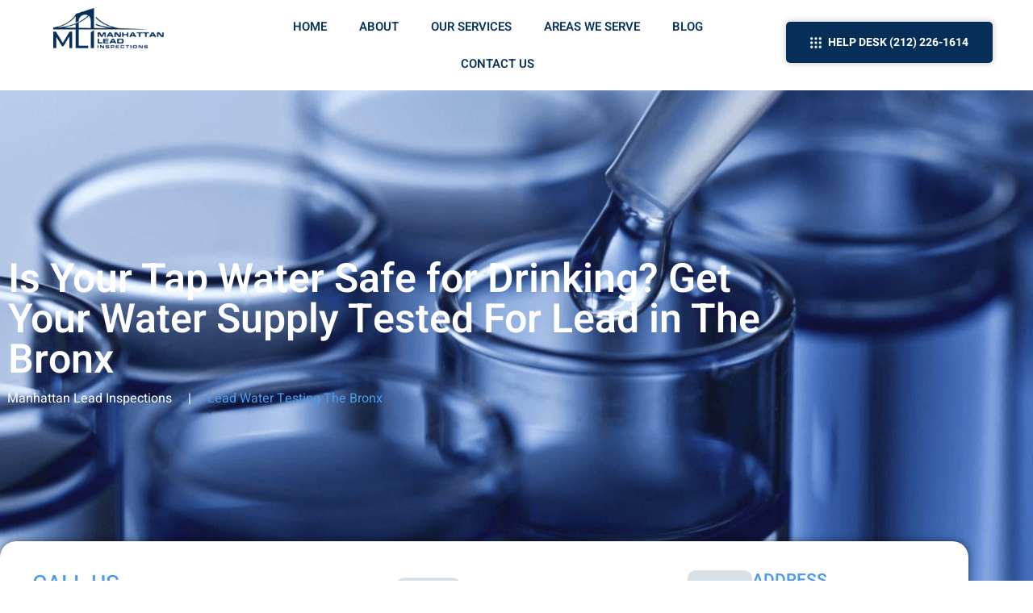

--- FILE ---
content_type: text/html; charset=UTF-8
request_url: https://manhattanlead.com/lead-water-testing-the-bronx/
body_size: 46723
content:
<!doctype html>
<html lang="en-US" prefix="og: https://ogp.me/ns#">
<head><meta charset="UTF-8"><script>if(navigator.userAgent.match(/MSIE|Internet Explorer/i)||navigator.userAgent.match(/Trident\/7\..*?rv:11/i)){var href=document.location.href;if(!href.match(/[?&]nowprocket/)){if(href.indexOf("?")==-1){if(href.indexOf("#")==-1){document.location.href=href+"?nowprocket=1"}else{document.location.href=href.replace("#","?nowprocket=1#")}}else{if(href.indexOf("#")==-1){document.location.href=href+"&nowprocket=1"}else{document.location.href=href.replace("#","&nowprocket=1#")}}}}</script><script>(()=>{class RocketLazyLoadScripts{constructor(){this.v="2.0.4",this.userEvents=["keydown","keyup","mousedown","mouseup","mousemove","mouseover","mouseout","touchmove","touchstart","touchend","touchcancel","wheel","click","dblclick","input"],this.attributeEvents=["onblur","onclick","oncontextmenu","ondblclick","onfocus","onmousedown","onmouseenter","onmouseleave","onmousemove","onmouseout","onmouseover","onmouseup","onmousewheel","onscroll","onsubmit"]}async t(){this.i(),this.o(),/iP(ad|hone)/.test(navigator.userAgent)&&this.h(),this.u(),this.l(this),this.m(),this.k(this),this.p(this),this._(),await Promise.all([this.R(),this.L()]),this.lastBreath=Date.now(),this.S(this),this.P(),this.D(),this.O(),this.M(),await this.C(this.delayedScripts.normal),await this.C(this.delayedScripts.defer),await this.C(this.delayedScripts.async),await this.T(),await this.F(),await this.j(),await this.A(),window.dispatchEvent(new Event("rocket-allScriptsLoaded")),this.everythingLoaded=!0,this.lastTouchEnd&&await new Promise(t=>setTimeout(t,500-Date.now()+this.lastTouchEnd)),this.I(),this.H(),this.U(),this.W()}i(){this.CSPIssue=sessionStorage.getItem("rocketCSPIssue"),document.addEventListener("securitypolicyviolation",t=>{this.CSPIssue||"script-src-elem"!==t.violatedDirective||"data"!==t.blockedURI||(this.CSPIssue=!0,sessionStorage.setItem("rocketCSPIssue",!0))},{isRocket:!0})}o(){window.addEventListener("pageshow",t=>{this.persisted=t.persisted,this.realWindowLoadedFired=!0},{isRocket:!0}),window.addEventListener("pagehide",()=>{this.onFirstUserAction=null},{isRocket:!0})}h(){let t;function e(e){t=e}window.addEventListener("touchstart",e,{isRocket:!0}),window.addEventListener("touchend",function i(o){o.changedTouches[0]&&t.changedTouches[0]&&Math.abs(o.changedTouches[0].pageX-t.changedTouches[0].pageX)<10&&Math.abs(o.changedTouches[0].pageY-t.changedTouches[0].pageY)<10&&o.timeStamp-t.timeStamp<200&&(window.removeEventListener("touchstart",e,{isRocket:!0}),window.removeEventListener("touchend",i,{isRocket:!0}),"INPUT"===o.target.tagName&&"text"===o.target.type||(o.target.dispatchEvent(new TouchEvent("touchend",{target:o.target,bubbles:!0})),o.target.dispatchEvent(new MouseEvent("mouseover",{target:o.target,bubbles:!0})),o.target.dispatchEvent(new PointerEvent("click",{target:o.target,bubbles:!0,cancelable:!0,detail:1,clientX:o.changedTouches[0].clientX,clientY:o.changedTouches[0].clientY})),event.preventDefault()))},{isRocket:!0})}q(t){this.userActionTriggered||("mousemove"!==t.type||this.firstMousemoveIgnored?"keyup"===t.type||"mouseover"===t.type||"mouseout"===t.type||(this.userActionTriggered=!0,this.onFirstUserAction&&this.onFirstUserAction()):this.firstMousemoveIgnored=!0),"click"===t.type&&t.preventDefault(),t.stopPropagation(),t.stopImmediatePropagation(),"touchstart"===this.lastEvent&&"touchend"===t.type&&(this.lastTouchEnd=Date.now()),"click"===t.type&&(this.lastTouchEnd=0),this.lastEvent=t.type,t.composedPath&&t.composedPath()[0].getRootNode()instanceof ShadowRoot&&(t.rocketTarget=t.composedPath()[0]),this.savedUserEvents.push(t)}u(){this.savedUserEvents=[],this.userEventHandler=this.q.bind(this),this.userEvents.forEach(t=>window.addEventListener(t,this.userEventHandler,{passive:!1,isRocket:!0})),document.addEventListener("visibilitychange",this.userEventHandler,{isRocket:!0})}U(){this.userEvents.forEach(t=>window.removeEventListener(t,this.userEventHandler,{passive:!1,isRocket:!0})),document.removeEventListener("visibilitychange",this.userEventHandler,{isRocket:!0}),this.savedUserEvents.forEach(t=>{(t.rocketTarget||t.target).dispatchEvent(new window[t.constructor.name](t.type,t))})}m(){const t="return false",e=Array.from(this.attributeEvents,t=>"data-rocket-"+t),i="["+this.attributeEvents.join("],[")+"]",o="[data-rocket-"+this.attributeEvents.join("],[data-rocket-")+"]",s=(e,i,o)=>{o&&o!==t&&(e.setAttribute("data-rocket-"+i,o),e["rocket"+i]=new Function("event",o),e.setAttribute(i,t))};new MutationObserver(t=>{for(const n of t)"attributes"===n.type&&(n.attributeName.startsWith("data-rocket-")||this.everythingLoaded?n.attributeName.startsWith("data-rocket-")&&this.everythingLoaded&&this.N(n.target,n.attributeName.substring(12)):s(n.target,n.attributeName,n.target.getAttribute(n.attributeName))),"childList"===n.type&&n.addedNodes.forEach(t=>{if(t.nodeType===Node.ELEMENT_NODE)if(this.everythingLoaded)for(const i of[t,...t.querySelectorAll(o)])for(const t of i.getAttributeNames())e.includes(t)&&this.N(i,t.substring(12));else for(const e of[t,...t.querySelectorAll(i)])for(const t of e.getAttributeNames())this.attributeEvents.includes(t)&&s(e,t,e.getAttribute(t))})}).observe(document,{subtree:!0,childList:!0,attributeFilter:[...this.attributeEvents,...e]})}I(){this.attributeEvents.forEach(t=>{document.querySelectorAll("[data-rocket-"+t+"]").forEach(e=>{this.N(e,t)})})}N(t,e){const i=t.getAttribute("data-rocket-"+e);i&&(t.setAttribute(e,i),t.removeAttribute("data-rocket-"+e))}k(t){Object.defineProperty(HTMLElement.prototype,"onclick",{get(){return this.rocketonclick||null},set(e){this.rocketonclick=e,this.setAttribute(t.everythingLoaded?"onclick":"data-rocket-onclick","this.rocketonclick(event)")}})}S(t){function e(e,i){let o=e[i];e[i]=null,Object.defineProperty(e,i,{get:()=>o,set(s){t.everythingLoaded?o=s:e["rocket"+i]=o=s}})}e(document,"onreadystatechange"),e(window,"onload"),e(window,"onpageshow");try{Object.defineProperty(document,"readyState",{get:()=>t.rocketReadyState,set(e){t.rocketReadyState=e},configurable:!0}),document.readyState="loading"}catch(t){console.log("WPRocket DJE readyState conflict, bypassing")}}l(t){this.originalAddEventListener=EventTarget.prototype.addEventListener,this.originalRemoveEventListener=EventTarget.prototype.removeEventListener,this.savedEventListeners=[],EventTarget.prototype.addEventListener=function(e,i,o){o&&o.isRocket||!t.B(e,this)&&!t.userEvents.includes(e)||t.B(e,this)&&!t.userActionTriggered||e.startsWith("rocket-")||t.everythingLoaded?t.originalAddEventListener.call(this,e,i,o):(t.savedEventListeners.push({target:this,remove:!1,type:e,func:i,options:o}),"mouseenter"!==e&&"mouseleave"!==e||t.originalAddEventListener.call(this,e,t.savedUserEvents.push,o))},EventTarget.prototype.removeEventListener=function(e,i,o){o&&o.isRocket||!t.B(e,this)&&!t.userEvents.includes(e)||t.B(e,this)&&!t.userActionTriggered||e.startsWith("rocket-")||t.everythingLoaded?t.originalRemoveEventListener.call(this,e,i,o):t.savedEventListeners.push({target:this,remove:!0,type:e,func:i,options:o})}}J(t,e){this.savedEventListeners=this.savedEventListeners.filter(i=>{let o=i.type,s=i.target||window;return e!==o||t!==s||(this.B(o,s)&&(i.type="rocket-"+o),this.$(i),!1)})}H(){EventTarget.prototype.addEventListener=this.originalAddEventListener,EventTarget.prototype.removeEventListener=this.originalRemoveEventListener,this.savedEventListeners.forEach(t=>this.$(t))}$(t){t.remove?this.originalRemoveEventListener.call(t.target,t.type,t.func,t.options):this.originalAddEventListener.call(t.target,t.type,t.func,t.options)}p(t){let e;function i(e){return t.everythingLoaded?e:e.split(" ").map(t=>"load"===t||t.startsWith("load.")?"rocket-jquery-load":t).join(" ")}function o(o){function s(e){const s=o.fn[e];o.fn[e]=o.fn.init.prototype[e]=function(){return this[0]===window&&t.userActionTriggered&&("string"==typeof arguments[0]||arguments[0]instanceof String?arguments[0]=i(arguments[0]):"object"==typeof arguments[0]&&Object.keys(arguments[0]).forEach(t=>{const e=arguments[0][t];delete arguments[0][t],arguments[0][i(t)]=e})),s.apply(this,arguments),this}}if(o&&o.fn&&!t.allJQueries.includes(o)){const e={DOMContentLoaded:[],"rocket-DOMContentLoaded":[]};for(const t in e)document.addEventListener(t,()=>{e[t].forEach(t=>t())},{isRocket:!0});o.fn.ready=o.fn.init.prototype.ready=function(i){function s(){parseInt(o.fn.jquery)>2?setTimeout(()=>i.bind(document)(o)):i.bind(document)(o)}return"function"==typeof i&&(t.realDomReadyFired?!t.userActionTriggered||t.fauxDomReadyFired?s():e["rocket-DOMContentLoaded"].push(s):e.DOMContentLoaded.push(s)),o([])},s("on"),s("one"),s("off"),t.allJQueries.push(o)}e=o}t.allJQueries=[],o(window.jQuery),Object.defineProperty(window,"jQuery",{get:()=>e,set(t){o(t)}})}P(){const t=new Map;document.write=document.writeln=function(e){const i=document.currentScript,o=document.createRange(),s=i.parentElement;let n=t.get(i);void 0===n&&(n=i.nextSibling,t.set(i,n));const c=document.createDocumentFragment();o.setStart(c,0),c.appendChild(o.createContextualFragment(e)),s.insertBefore(c,n)}}async R(){return new Promise(t=>{this.userActionTriggered?t():this.onFirstUserAction=t})}async L(){return new Promise(t=>{document.addEventListener("DOMContentLoaded",()=>{this.realDomReadyFired=!0,t()},{isRocket:!0})})}async j(){return this.realWindowLoadedFired?Promise.resolve():new Promise(t=>{window.addEventListener("load",t,{isRocket:!0})})}M(){this.pendingScripts=[];this.scriptsMutationObserver=new MutationObserver(t=>{for(const e of t)e.addedNodes.forEach(t=>{"SCRIPT"!==t.tagName||t.noModule||t.isWPRocket||this.pendingScripts.push({script:t,promise:new Promise(e=>{const i=()=>{const i=this.pendingScripts.findIndex(e=>e.script===t);i>=0&&this.pendingScripts.splice(i,1),e()};t.addEventListener("load",i,{isRocket:!0}),t.addEventListener("error",i,{isRocket:!0}),setTimeout(i,1e3)})})})}),this.scriptsMutationObserver.observe(document,{childList:!0,subtree:!0})}async F(){await this.X(),this.pendingScripts.length?(await this.pendingScripts[0].promise,await this.F()):this.scriptsMutationObserver.disconnect()}D(){this.delayedScripts={normal:[],async:[],defer:[]},document.querySelectorAll("script[type$=rocketlazyloadscript]").forEach(t=>{t.hasAttribute("data-rocket-src")?t.hasAttribute("async")&&!1!==t.async?this.delayedScripts.async.push(t):t.hasAttribute("defer")&&!1!==t.defer||"module"===t.getAttribute("data-rocket-type")?this.delayedScripts.defer.push(t):this.delayedScripts.normal.push(t):this.delayedScripts.normal.push(t)})}async _(){await this.L();let t=[];document.querySelectorAll("script[type$=rocketlazyloadscript][data-rocket-src]").forEach(e=>{let i=e.getAttribute("data-rocket-src");if(i&&!i.startsWith("data:")){i.startsWith("//")&&(i=location.protocol+i);try{const o=new URL(i).origin;o!==location.origin&&t.push({src:o,crossOrigin:e.crossOrigin||"module"===e.getAttribute("data-rocket-type")})}catch(t){}}}),t=[...new Map(t.map(t=>[JSON.stringify(t),t])).values()],this.Y(t,"preconnect")}async G(t){if(await this.K(),!0!==t.noModule||!("noModule"in HTMLScriptElement.prototype))return new Promise(e=>{let i;function o(){(i||t).setAttribute("data-rocket-status","executed"),e()}try{if(navigator.userAgent.includes("Firefox/")||""===navigator.vendor||this.CSPIssue)i=document.createElement("script"),[...t.attributes].forEach(t=>{let e=t.nodeName;"type"!==e&&("data-rocket-type"===e&&(e="type"),"data-rocket-src"===e&&(e="src"),i.setAttribute(e,t.nodeValue))}),t.text&&(i.text=t.text),t.nonce&&(i.nonce=t.nonce),i.hasAttribute("src")?(i.addEventListener("load",o,{isRocket:!0}),i.addEventListener("error",()=>{i.setAttribute("data-rocket-status","failed-network"),e()},{isRocket:!0}),setTimeout(()=>{i.isConnected||e()},1)):(i.text=t.text,o()),i.isWPRocket=!0,t.parentNode.replaceChild(i,t);else{const i=t.getAttribute("data-rocket-type"),s=t.getAttribute("data-rocket-src");i?(t.type=i,t.removeAttribute("data-rocket-type")):t.removeAttribute("type"),t.addEventListener("load",o,{isRocket:!0}),t.addEventListener("error",i=>{this.CSPIssue&&i.target.src.startsWith("data:")?(console.log("WPRocket: CSP fallback activated"),t.removeAttribute("src"),this.G(t).then(e)):(t.setAttribute("data-rocket-status","failed-network"),e())},{isRocket:!0}),s?(t.fetchPriority="high",t.removeAttribute("data-rocket-src"),t.src=s):t.src="data:text/javascript;base64,"+window.btoa(unescape(encodeURIComponent(t.text)))}}catch(i){t.setAttribute("data-rocket-status","failed-transform"),e()}});t.setAttribute("data-rocket-status","skipped")}async C(t){const e=t.shift();return e?(e.isConnected&&await this.G(e),this.C(t)):Promise.resolve()}O(){this.Y([...this.delayedScripts.normal,...this.delayedScripts.defer,...this.delayedScripts.async],"preload")}Y(t,e){this.trash=this.trash||[];let i=!0;var o=document.createDocumentFragment();t.forEach(t=>{const s=t.getAttribute&&t.getAttribute("data-rocket-src")||t.src;if(s&&!s.startsWith("data:")){const n=document.createElement("link");n.href=s,n.rel=e,"preconnect"!==e&&(n.as="script",n.fetchPriority=i?"high":"low"),t.getAttribute&&"module"===t.getAttribute("data-rocket-type")&&(n.crossOrigin=!0),t.crossOrigin&&(n.crossOrigin=t.crossOrigin),t.integrity&&(n.integrity=t.integrity),t.nonce&&(n.nonce=t.nonce),o.appendChild(n),this.trash.push(n),i=!1}}),document.head.appendChild(o)}W(){this.trash.forEach(t=>t.remove())}async T(){try{document.readyState="interactive"}catch(t){}this.fauxDomReadyFired=!0;try{await this.K(),this.J(document,"readystatechange"),document.dispatchEvent(new Event("rocket-readystatechange")),await this.K(),document.rocketonreadystatechange&&document.rocketonreadystatechange(),await this.K(),this.J(document,"DOMContentLoaded"),document.dispatchEvent(new Event("rocket-DOMContentLoaded")),await this.K(),this.J(window,"DOMContentLoaded"),window.dispatchEvent(new Event("rocket-DOMContentLoaded"))}catch(t){console.error(t)}}async A(){try{document.readyState="complete"}catch(t){}try{await this.K(),this.J(document,"readystatechange"),document.dispatchEvent(new Event("rocket-readystatechange")),await this.K(),document.rocketonreadystatechange&&document.rocketonreadystatechange(),await this.K(),this.J(window,"load"),window.dispatchEvent(new Event("rocket-load")),await this.K(),window.rocketonload&&window.rocketonload(),await this.K(),this.allJQueries.forEach(t=>t(window).trigger("rocket-jquery-load")),await this.K(),this.J(window,"pageshow");const t=new Event("rocket-pageshow");t.persisted=this.persisted,window.dispatchEvent(t),await this.K(),window.rocketonpageshow&&window.rocketonpageshow({persisted:this.persisted})}catch(t){console.error(t)}}async K(){Date.now()-this.lastBreath>45&&(await this.X(),this.lastBreath=Date.now())}async X(){return document.hidden?new Promise(t=>setTimeout(t)):new Promise(t=>requestAnimationFrame(t))}B(t,e){return e===document&&"readystatechange"===t||(e===document&&"DOMContentLoaded"===t||(e===window&&"DOMContentLoaded"===t||(e===window&&"load"===t||e===window&&"pageshow"===t)))}static run(){(new RocketLazyLoadScripts).t()}}RocketLazyLoadScripts.run()})();</script>
	
	<meta name="viewport" content="width=device-width, initial-scale=1">
	<link rel="profile" href="https://gmpg.org/xfn/11">
	
<!-- Google Tag Manager for WordPress by gtm4wp.com -->
<script data-cfasync="false" data-pagespeed-no-defer>
	var gtm4wp_datalayer_name = "dataLayer";
	var dataLayer = dataLayer || [];
</script>
<!-- End Google Tag Manager for WordPress by gtm4wp.com -->
<!-- Search Engine Optimization by Rank Math - https://rankmath.com/ -->
<title>Lead Water Testing The Bronx - Manhattan Lead Inspections</title>
<meta name="description" content="Call US"/>
<meta name="robots" content="follow, index, max-snippet:-1, max-video-preview:-1, max-image-preview:large"/>
<link rel="canonical" href="https://manhattanlead.com/lead-water-testing-the-bronx/" />
<meta property="og:locale" content="en_US" />
<meta property="og:type" content="article" />
<meta property="og:title" content="Lead Water Testing The Bronx - Manhattan Lead Inspections" />
<meta property="og:description" content="Call US" />
<meta property="og:url" content="https://manhattanlead.com/lead-water-testing-the-bronx/" />
<meta property="og:site_name" content="Manhattan Lead" />
<meta property="og:updated_time" content="2023-08-23T20:05:18+00:00" />
<meta property="og:image" content="https://manhattanlead.com/wp-content/uploads/2023/08/Lead-Water-Testing-NYC-2-1.png" />
<meta property="og:image:secure_url" content="https://manhattanlead.com/wp-content/uploads/2023/08/Lead-Water-Testing-NYC-2-1.png" />
<meta property="og:image:width" content="797" />
<meta property="og:image:height" content="652" />
<meta property="og:image:alt" content="Lead Water Testing The Bronx" />
<meta property="og:image:type" content="image/png" />
<meta name="twitter:card" content="summary_large_image" />
<meta name="twitter:title" content="Lead Water Testing The Bronx - Manhattan Lead Inspections" />
<meta name="twitter:description" content="Call US" />
<meta name="twitter:image" content="https://manhattanlead.com/wp-content/uploads/2023/08/Lead-Water-Testing-NYC-2-1.png" />
<meta name="twitter:label1" content="Time to read" />
<meta name="twitter:data1" content="3 minutes" />
<script type="application/ld+json" class="rank-math-schema">{"@context":"https://schema.org","@graph":[{"@type":"BreadcrumbList","@id":"https://manhattanlead.com/lead-water-testing-the-bronx/#breadcrumb","itemListElement":[{"@type":"ListItem","position":"1","item":{"@id":"https://manhattanlead.com","name":"Home"}},{"@type":"ListItem","position":"2","item":{"@id":"https://manhattanlead.com/lead-water-testing-the-bronx/","name":"Lead Water Testing The Bronx"}}]}]}</script>
<!-- /Rank Math WordPress SEO plugin -->


<link rel="alternate" type="application/rss+xml" title="Manhattan Lead Inspections &raquo; Feed" href="https://manhattanlead.com/feed/" />
<link rel="alternate" type="application/rss+xml" title="Manhattan Lead Inspections &raquo; Comments Feed" href="https://manhattanlead.com/comments/feed/" />
<link rel="alternate" title="oEmbed (JSON)" type="application/json+oembed" href="https://manhattanlead.com/wp-json/oembed/1.0/embed?url=https%3A%2F%2Fmanhattanlead.com%2Flead-water-testing-the-bronx%2F" />
<link rel="alternate" title="oEmbed (XML)" type="text/xml+oembed" href="https://manhattanlead.com/wp-json/oembed/1.0/embed?url=https%3A%2F%2Fmanhattanlead.com%2Flead-water-testing-the-bronx%2F&#038;format=xml" />
<style id='wp-img-auto-sizes-contain-inline-css'>
img:is([sizes=auto i],[sizes^="auto," i]){contain-intrinsic-size:3000px 1500px}
/*# sourceURL=wp-img-auto-sizes-contain-inline-css */
</style>
<style id='wp-emoji-styles-inline-css'>

	img.wp-smiley, img.emoji {
		display: inline !important;
		border: none !important;
		box-shadow: none !important;
		height: 1em !important;
		width: 1em !important;
		margin: 0 0.07em !important;
		vertical-align: -0.1em !important;
		background: none !important;
		padding: 0 !important;
	}
/*# sourceURL=wp-emoji-styles-inline-css */
</style>
<style id='global-styles-inline-css'>
:root{--wp--preset--aspect-ratio--square: 1;--wp--preset--aspect-ratio--4-3: 4/3;--wp--preset--aspect-ratio--3-4: 3/4;--wp--preset--aspect-ratio--3-2: 3/2;--wp--preset--aspect-ratio--2-3: 2/3;--wp--preset--aspect-ratio--16-9: 16/9;--wp--preset--aspect-ratio--9-16: 9/16;--wp--preset--color--black: #000000;--wp--preset--color--cyan-bluish-gray: #abb8c3;--wp--preset--color--white: #ffffff;--wp--preset--color--pale-pink: #f78da7;--wp--preset--color--vivid-red: #cf2e2e;--wp--preset--color--luminous-vivid-orange: #ff6900;--wp--preset--color--luminous-vivid-amber: #fcb900;--wp--preset--color--light-green-cyan: #7bdcb5;--wp--preset--color--vivid-green-cyan: #00d084;--wp--preset--color--pale-cyan-blue: #8ed1fc;--wp--preset--color--vivid-cyan-blue: #0693e3;--wp--preset--color--vivid-purple: #9b51e0;--wp--preset--gradient--vivid-cyan-blue-to-vivid-purple: linear-gradient(135deg,rgb(6,147,227) 0%,rgb(155,81,224) 100%);--wp--preset--gradient--light-green-cyan-to-vivid-green-cyan: linear-gradient(135deg,rgb(122,220,180) 0%,rgb(0,208,130) 100%);--wp--preset--gradient--luminous-vivid-amber-to-luminous-vivid-orange: linear-gradient(135deg,rgb(252,185,0) 0%,rgb(255,105,0) 100%);--wp--preset--gradient--luminous-vivid-orange-to-vivid-red: linear-gradient(135deg,rgb(255,105,0) 0%,rgb(207,46,46) 100%);--wp--preset--gradient--very-light-gray-to-cyan-bluish-gray: linear-gradient(135deg,rgb(238,238,238) 0%,rgb(169,184,195) 100%);--wp--preset--gradient--cool-to-warm-spectrum: linear-gradient(135deg,rgb(74,234,220) 0%,rgb(151,120,209) 20%,rgb(207,42,186) 40%,rgb(238,44,130) 60%,rgb(251,105,98) 80%,rgb(254,248,76) 100%);--wp--preset--gradient--blush-light-purple: linear-gradient(135deg,rgb(255,206,236) 0%,rgb(152,150,240) 100%);--wp--preset--gradient--blush-bordeaux: linear-gradient(135deg,rgb(254,205,165) 0%,rgb(254,45,45) 50%,rgb(107,0,62) 100%);--wp--preset--gradient--luminous-dusk: linear-gradient(135deg,rgb(255,203,112) 0%,rgb(199,81,192) 50%,rgb(65,88,208) 100%);--wp--preset--gradient--pale-ocean: linear-gradient(135deg,rgb(255,245,203) 0%,rgb(182,227,212) 50%,rgb(51,167,181) 100%);--wp--preset--gradient--electric-grass: linear-gradient(135deg,rgb(202,248,128) 0%,rgb(113,206,126) 100%);--wp--preset--gradient--midnight: linear-gradient(135deg,rgb(2,3,129) 0%,rgb(40,116,252) 100%);--wp--preset--font-size--small: 13px;--wp--preset--font-size--medium: 20px;--wp--preset--font-size--large: 36px;--wp--preset--font-size--x-large: 42px;--wp--preset--spacing--20: 0.44rem;--wp--preset--spacing--30: 0.67rem;--wp--preset--spacing--40: 1rem;--wp--preset--spacing--50: 1.5rem;--wp--preset--spacing--60: 2.25rem;--wp--preset--spacing--70: 3.38rem;--wp--preset--spacing--80: 5.06rem;--wp--preset--shadow--natural: 6px 6px 9px rgba(0, 0, 0, 0.2);--wp--preset--shadow--deep: 12px 12px 50px rgba(0, 0, 0, 0.4);--wp--preset--shadow--sharp: 6px 6px 0px rgba(0, 0, 0, 0.2);--wp--preset--shadow--outlined: 6px 6px 0px -3px rgb(255, 255, 255), 6px 6px rgb(0, 0, 0);--wp--preset--shadow--crisp: 6px 6px 0px rgb(0, 0, 0);}:root { --wp--style--global--content-size: 800px;--wp--style--global--wide-size: 1200px; }:where(body) { margin: 0; }.wp-site-blocks > .alignleft { float: left; margin-right: 2em; }.wp-site-blocks > .alignright { float: right; margin-left: 2em; }.wp-site-blocks > .aligncenter { justify-content: center; margin-left: auto; margin-right: auto; }:where(.wp-site-blocks) > * { margin-block-start: 24px; margin-block-end: 0; }:where(.wp-site-blocks) > :first-child { margin-block-start: 0; }:where(.wp-site-blocks) > :last-child { margin-block-end: 0; }:root { --wp--style--block-gap: 24px; }:root :where(.is-layout-flow) > :first-child{margin-block-start: 0;}:root :where(.is-layout-flow) > :last-child{margin-block-end: 0;}:root :where(.is-layout-flow) > *{margin-block-start: 24px;margin-block-end: 0;}:root :where(.is-layout-constrained) > :first-child{margin-block-start: 0;}:root :where(.is-layout-constrained) > :last-child{margin-block-end: 0;}:root :where(.is-layout-constrained) > *{margin-block-start: 24px;margin-block-end: 0;}:root :where(.is-layout-flex){gap: 24px;}:root :where(.is-layout-grid){gap: 24px;}.is-layout-flow > .alignleft{float: left;margin-inline-start: 0;margin-inline-end: 2em;}.is-layout-flow > .alignright{float: right;margin-inline-start: 2em;margin-inline-end: 0;}.is-layout-flow > .aligncenter{margin-left: auto !important;margin-right: auto !important;}.is-layout-constrained > .alignleft{float: left;margin-inline-start: 0;margin-inline-end: 2em;}.is-layout-constrained > .alignright{float: right;margin-inline-start: 2em;margin-inline-end: 0;}.is-layout-constrained > .aligncenter{margin-left: auto !important;margin-right: auto !important;}.is-layout-constrained > :where(:not(.alignleft):not(.alignright):not(.alignfull)){max-width: var(--wp--style--global--content-size);margin-left: auto !important;margin-right: auto !important;}.is-layout-constrained > .alignwide{max-width: var(--wp--style--global--wide-size);}body .is-layout-flex{display: flex;}.is-layout-flex{flex-wrap: wrap;align-items: center;}.is-layout-flex > :is(*, div){margin: 0;}body .is-layout-grid{display: grid;}.is-layout-grid > :is(*, div){margin: 0;}body{padding-top: 0px;padding-right: 0px;padding-bottom: 0px;padding-left: 0px;}a:where(:not(.wp-element-button)){text-decoration: underline;}:root :where(.wp-element-button, .wp-block-button__link){background-color: #32373c;border-width: 0;color: #fff;font-family: inherit;font-size: inherit;font-style: inherit;font-weight: inherit;letter-spacing: inherit;line-height: inherit;padding-top: calc(0.667em + 2px);padding-right: calc(1.333em + 2px);padding-bottom: calc(0.667em + 2px);padding-left: calc(1.333em + 2px);text-decoration: none;text-transform: inherit;}.has-black-color{color: var(--wp--preset--color--black) !important;}.has-cyan-bluish-gray-color{color: var(--wp--preset--color--cyan-bluish-gray) !important;}.has-white-color{color: var(--wp--preset--color--white) !important;}.has-pale-pink-color{color: var(--wp--preset--color--pale-pink) !important;}.has-vivid-red-color{color: var(--wp--preset--color--vivid-red) !important;}.has-luminous-vivid-orange-color{color: var(--wp--preset--color--luminous-vivid-orange) !important;}.has-luminous-vivid-amber-color{color: var(--wp--preset--color--luminous-vivid-amber) !important;}.has-light-green-cyan-color{color: var(--wp--preset--color--light-green-cyan) !important;}.has-vivid-green-cyan-color{color: var(--wp--preset--color--vivid-green-cyan) !important;}.has-pale-cyan-blue-color{color: var(--wp--preset--color--pale-cyan-blue) !important;}.has-vivid-cyan-blue-color{color: var(--wp--preset--color--vivid-cyan-blue) !important;}.has-vivid-purple-color{color: var(--wp--preset--color--vivid-purple) !important;}.has-black-background-color{background-color: var(--wp--preset--color--black) !important;}.has-cyan-bluish-gray-background-color{background-color: var(--wp--preset--color--cyan-bluish-gray) !important;}.has-white-background-color{background-color: var(--wp--preset--color--white) !important;}.has-pale-pink-background-color{background-color: var(--wp--preset--color--pale-pink) !important;}.has-vivid-red-background-color{background-color: var(--wp--preset--color--vivid-red) !important;}.has-luminous-vivid-orange-background-color{background-color: var(--wp--preset--color--luminous-vivid-orange) !important;}.has-luminous-vivid-amber-background-color{background-color: var(--wp--preset--color--luminous-vivid-amber) !important;}.has-light-green-cyan-background-color{background-color: var(--wp--preset--color--light-green-cyan) !important;}.has-vivid-green-cyan-background-color{background-color: var(--wp--preset--color--vivid-green-cyan) !important;}.has-pale-cyan-blue-background-color{background-color: var(--wp--preset--color--pale-cyan-blue) !important;}.has-vivid-cyan-blue-background-color{background-color: var(--wp--preset--color--vivid-cyan-blue) !important;}.has-vivid-purple-background-color{background-color: var(--wp--preset--color--vivid-purple) !important;}.has-black-border-color{border-color: var(--wp--preset--color--black) !important;}.has-cyan-bluish-gray-border-color{border-color: var(--wp--preset--color--cyan-bluish-gray) !important;}.has-white-border-color{border-color: var(--wp--preset--color--white) !important;}.has-pale-pink-border-color{border-color: var(--wp--preset--color--pale-pink) !important;}.has-vivid-red-border-color{border-color: var(--wp--preset--color--vivid-red) !important;}.has-luminous-vivid-orange-border-color{border-color: var(--wp--preset--color--luminous-vivid-orange) !important;}.has-luminous-vivid-amber-border-color{border-color: var(--wp--preset--color--luminous-vivid-amber) !important;}.has-light-green-cyan-border-color{border-color: var(--wp--preset--color--light-green-cyan) !important;}.has-vivid-green-cyan-border-color{border-color: var(--wp--preset--color--vivid-green-cyan) !important;}.has-pale-cyan-blue-border-color{border-color: var(--wp--preset--color--pale-cyan-blue) !important;}.has-vivid-cyan-blue-border-color{border-color: var(--wp--preset--color--vivid-cyan-blue) !important;}.has-vivid-purple-border-color{border-color: var(--wp--preset--color--vivid-purple) !important;}.has-vivid-cyan-blue-to-vivid-purple-gradient-background{background: var(--wp--preset--gradient--vivid-cyan-blue-to-vivid-purple) !important;}.has-light-green-cyan-to-vivid-green-cyan-gradient-background{background: var(--wp--preset--gradient--light-green-cyan-to-vivid-green-cyan) !important;}.has-luminous-vivid-amber-to-luminous-vivid-orange-gradient-background{background: var(--wp--preset--gradient--luminous-vivid-amber-to-luminous-vivid-orange) !important;}.has-luminous-vivid-orange-to-vivid-red-gradient-background{background: var(--wp--preset--gradient--luminous-vivid-orange-to-vivid-red) !important;}.has-very-light-gray-to-cyan-bluish-gray-gradient-background{background: var(--wp--preset--gradient--very-light-gray-to-cyan-bluish-gray) !important;}.has-cool-to-warm-spectrum-gradient-background{background: var(--wp--preset--gradient--cool-to-warm-spectrum) !important;}.has-blush-light-purple-gradient-background{background: var(--wp--preset--gradient--blush-light-purple) !important;}.has-blush-bordeaux-gradient-background{background: var(--wp--preset--gradient--blush-bordeaux) !important;}.has-luminous-dusk-gradient-background{background: var(--wp--preset--gradient--luminous-dusk) !important;}.has-pale-ocean-gradient-background{background: var(--wp--preset--gradient--pale-ocean) !important;}.has-electric-grass-gradient-background{background: var(--wp--preset--gradient--electric-grass) !important;}.has-midnight-gradient-background{background: var(--wp--preset--gradient--midnight) !important;}.has-small-font-size{font-size: var(--wp--preset--font-size--small) !important;}.has-medium-font-size{font-size: var(--wp--preset--font-size--medium) !important;}.has-large-font-size{font-size: var(--wp--preset--font-size--large) !important;}.has-x-large-font-size{font-size: var(--wp--preset--font-size--x-large) !important;}
:root :where(.wp-block-pullquote){font-size: 1.5em;line-height: 1.6;}
/*# sourceURL=global-styles-inline-css */
</style>
<link data-minify="1" rel='stylesheet' id='hello-elementor-css' href='https://manhattanlead.com/wp-content/cache/min/1/wp-content/themes/hello-elementor/assets/css/reset.css?ver=1768410227' media='all' />
<link data-minify="1" rel='stylesheet' id='hello-elementor-theme-style-css' href='https://manhattanlead.com/wp-content/cache/min/1/wp-content/themes/hello-elementor/assets/css/theme.css?ver=1768410227' media='all' />
<link data-minify="1" rel='stylesheet' id='hello-elementor-header-footer-css' href='https://manhattanlead.com/wp-content/cache/min/1/wp-content/themes/hello-elementor/assets/css/header-footer.css?ver=1768410227' media='all' />
<link rel='stylesheet' id='elementor-frontend-css' href='https://manhattanlead.com/wp-content/plugins/elementor/assets/css/frontend.min.css?ver=3.34.1' media='all' />
<link rel='stylesheet' id='elementor-post-8-css' href='https://manhattanlead.com/wp-content/uploads/elementor/css/post-8.css?ver=1768409702' media='all' />
<link rel='stylesheet' id='widget-image-css' href='https://manhattanlead.com/wp-content/plugins/elementor/assets/css/widget-image.min.css?ver=3.34.1' media='all' />
<link rel='stylesheet' id='widget-nav-menu-css' href='https://manhattanlead.com/wp-content/plugins/elementor-pro/assets/css/widget-nav-menu.min.css?ver=3.34.0' media='all' />
<link data-minify="1" rel='stylesheet' id='bdt-uikit-css' href='https://manhattanlead.com/wp-content/cache/min/1/wp-content/plugins/bdthemes-element-pack/assets/css/bdt-uikit.css?ver=1768410227' media='all' />
<link data-minify="1" rel='stylesheet' id='ep-helper-css' href='https://manhattanlead.com/wp-content/cache/min/1/wp-content/plugins/bdthemes-element-pack/assets/css/ep-helper.css?ver=1768410227' media='all' />
<link data-minify="1" rel='stylesheet' id='ep-advanced-button-css' href='https://manhattanlead.com/wp-content/cache/min/1/wp-content/plugins/bdthemes-element-pack/assets/css/ep-advanced-button.css?ver=1768410227' media='all' />
<link rel='stylesheet' id='e-sticky-css' href='https://manhattanlead.com/wp-content/plugins/elementor-pro/assets/css/modules/sticky.min.css?ver=3.34.0' media='all' />
<link rel='stylesheet' id='e-animation-slideInDown-css' href='https://manhattanlead.com/wp-content/plugins/elementor/assets/lib/animations/styles/slideInDown.min.css?ver=3.34.1' media='all' />
<link rel='stylesheet' id='widget-heading-css' href='https://manhattanlead.com/wp-content/plugins/elementor/assets/css/widget-heading.min.css?ver=3.34.1' media='all' />
<link rel='stylesheet' id='widget-divider-css' href='https://manhattanlead.com/wp-content/plugins/elementor/assets/css/widget-divider.min.css?ver=3.34.1' media='all' />
<link rel='stylesheet' id='widget-spacer-css' href='https://manhattanlead.com/wp-content/plugins/elementor/assets/css/widget-spacer.min.css?ver=3.34.1' media='all' />
<link rel='stylesheet' id='widget-icon-list-css' href='https://manhattanlead.com/wp-content/plugins/elementor/assets/css/widget-icon-list.min.css?ver=3.34.1' media='all' />
<link rel='stylesheet' id='e-animation-grow-css' href='https://manhattanlead.com/wp-content/plugins/elementor/assets/lib/animations/styles/e-animation-grow.min.css?ver=3.34.1' media='all' />
<link rel='stylesheet' id='widget-social-icons-css' href='https://manhattanlead.com/wp-content/plugins/elementor/assets/css/widget-social-icons.min.css?ver=3.34.1' media='all' />
<link rel='stylesheet' id='e-apple-webkit-css' href='https://manhattanlead.com/wp-content/plugins/elementor/assets/css/conditionals/apple-webkit.min.css?ver=3.34.1' media='all' />
<link data-minify="1" rel='stylesheet' id='elementor-icons-css' href='https://manhattanlead.com/wp-content/cache/min/1/wp-content/plugins/elementor/assets/lib/eicons/css/elementor-icons.min.css?ver=1768410227' media='all' />
<link data-minify="1" rel='stylesheet' id='ep-breadcrumbs-css' href='https://manhattanlead.com/wp-content/cache/min/1/wp-content/plugins/bdthemes-element-pack/assets/css/ep-breadcrumbs.css?ver=1768412080' media='all' />
<link rel='stylesheet' id='widget-icon-box-css' href='https://manhattanlead.com/wp-content/plugins/elementor/assets/css/widget-icon-box.min.css?ver=3.34.1' media='all' />
<link data-minify="1" rel='stylesheet' id='ep-advanced-icon-box-css' href='https://manhattanlead.com/wp-content/cache/min/1/wp-content/plugins/bdthemes-element-pack/assets/css/ep-advanced-icon-box.css?ver=1768414651' media='all' />
<link rel='stylesheet' id='elementor-post-3607-css' href='https://manhattanlead.com/wp-content/uploads/elementor/css/post-3607.css?ver=1768417460' media='all' />
<link rel='stylesheet' id='elementor-post-2682-css' href='https://manhattanlead.com/wp-content/uploads/elementor/css/post-2682.css?ver=1768415061' media='all' />
<link rel='stylesheet' id='elementor-post-5245-css' href='https://manhattanlead.com/wp-content/uploads/elementor/css/post-5245.css?ver=1768415061' media='all' />
<link data-minify="1" rel='stylesheet' id='elementor-gf-local-roboto-css' href='https://manhattanlead.com/wp-content/cache/min/1/wp-content/uploads/elementor/google-fonts/css/roboto.css?ver=1768410228' media='all' />
<link data-minify="1" rel='stylesheet' id='elementor-gf-local-robotoslab-css' href='https://manhattanlead.com/wp-content/cache/min/1/wp-content/uploads/elementor/google-fonts/css/robotoslab.css?ver=1768410228' media='all' />
<link data-minify="1" rel='stylesheet' id='elementor-gf-local-heebo-css' href='https://manhattanlead.com/wp-content/cache/min/1/wp-content/uploads/elementor/google-fonts/css/heebo.css?ver=1768410228' media='all' />
<link data-minify="1" rel='stylesheet' id='elementor-gf-local-poppins-css' href='https://manhattanlead.com/wp-content/cache/min/1/wp-content/uploads/elementor/google-fonts/css/poppins.css?ver=1768410228' media='all' />
<link rel='stylesheet' id='elementor-icons-shared-0-css' href='https://manhattanlead.com/wp-content/plugins/elementor/assets/lib/font-awesome/css/fontawesome.min.css?ver=5.15.3' media='all' />
<link data-minify="1" rel='stylesheet' id='elementor-icons-fa-solid-css' href='https://manhattanlead.com/wp-content/cache/min/1/wp-content/plugins/elementor/assets/lib/font-awesome/css/solid.min.css?ver=1768410227' media='all' />
<link data-minify="1" rel='stylesheet' id='elementor-icons-fa-brands-css' href='https://manhattanlead.com/wp-content/cache/min/1/wp-content/plugins/elementor/assets/lib/font-awesome/css/brands.min.css?ver=1768410228' media='all' />
<script type="rocketlazyloadscript" data-rocket-src="https://manhattanlead.com/wp-includes/js/jquery/jquery.min.js?ver=3.7.1" id="jquery-core-js" data-rocket-defer defer></script>
<script type="rocketlazyloadscript" data-rocket-src="https://manhattanlead.com/wp-includes/js/jquery/jquery-migrate.min.js?ver=3.4.1" id="jquery-migrate-js" data-rocket-defer defer></script>
<link rel="https://api.w.org/" href="https://manhattanlead.com/wp-json/" /><link rel="alternate" title="JSON" type="application/json" href="https://manhattanlead.com/wp-json/wp/v2/pages/3607" /><meta name="generator" content="WordPress 6.9" />
<link rel='shortlink' href='https://manhattanlead.com/?p=3607' />
<!-- HFCM by 99 Robots - Snippet # 4: GTAG+UA -->
<!-- Google tag (gtag.js) -->
<script type="rocketlazyloadscript" async data-rocket-src="https://www.googletagmanager.com/gtag/js?id=G-FTSWC8PTEJ"></script>
<script type="rocketlazyloadscript">
  window.dataLayer = window.dataLayer || [];
  function gtag(){dataLayer.push(arguments);}
  gtag('js', new Date());

  gtag('config', 'G-FTSWC8PTEJ');
</script>

<!-- Google tag (gtag.js) -->
<script type="rocketlazyloadscript" async data-rocket-src="https://www.googletagmanager.com/gtag/js?id=UA-257716746-1"></script>
<script type="rocketlazyloadscript">
  window.dataLayer = window.dataLayer || [];
  function gtag(){dataLayer.push(arguments);}
  gtag('js', new Date());

  gtag('config', 'UA-257716746-1');
</script>

<!-- /end HFCM by 99 Robots -->
<!-- HFCM by 99 Robots - Snippet # 5: Nitro Pack - Zee -->
<script type="rocketlazyloadscript">window.addEventListener('DOMContentLoaded', function() {
jQuery(document).ready(function(){
setTimeout(function(){
//var tag_new = jQuery("template").eq(38).attr("id");
var tag_new = jQuery("template").last().attr("id");
console.log(tag_new);
//alert(tag_new);
jQuery("#" + tag_new).css("display", "none");
jQuery("#" + tag_new).next().next().css("display", "none");
}, 100);
});
});</script>
<!-- /end HFCM by 99 Robots -->

<!-- Google Tag Manager for WordPress by gtm4wp.com -->
<!-- GTM Container placement set to automatic -->
<script data-cfasync="false" data-pagespeed-no-defer>
	var dataLayer_content = {"pagePostType":"page","pagePostType2":"single-page","pagePostAuthor":"Timmy"};
	dataLayer.push( dataLayer_content );
</script>
<script type="rocketlazyloadscript" data-cfasync="false" data-pagespeed-no-defer>
(function(w,d,s,l,i){w[l]=w[l]||[];w[l].push({'gtm.start':
new Date().getTime(),event:'gtm.js'});var f=d.getElementsByTagName(s)[0],
j=d.createElement(s),dl=l!='dataLayer'?'&l='+l:'';j.async=true;j.src=
'//www.googletagmanager.com/gtm.js?id='+i+dl;f.parentNode.insertBefore(j,f);
})(window,document,'script','dataLayer','GTM-NR4VB4H8');
</script>
<!-- End Google Tag Manager for WordPress by gtm4wp.com --><meta name="generator" content="Elementor 3.34.1; features: additional_custom_breakpoints; settings: css_print_method-external, google_font-enabled, font_display-swap">
			<style>
				.e-con.e-parent:nth-of-type(n+4):not(.e-lazyloaded):not(.e-no-lazyload),
				.e-con.e-parent:nth-of-type(n+4):not(.e-lazyloaded):not(.e-no-lazyload) * {
					background-image: none !important;
				}
				@media screen and (max-height: 1024px) {
					.e-con.e-parent:nth-of-type(n+3):not(.e-lazyloaded):not(.e-no-lazyload),
					.e-con.e-parent:nth-of-type(n+3):not(.e-lazyloaded):not(.e-no-lazyload) * {
						background-image: none !important;
					}
				}
				@media screen and (max-height: 640px) {
					.e-con.e-parent:nth-of-type(n+2):not(.e-lazyloaded):not(.e-no-lazyload),
					.e-con.e-parent:nth-of-type(n+2):not(.e-lazyloaded):not(.e-no-lazyload) * {
						background-image: none !important;
					}
				}
			</style>
			<noscript><style>.lazyload[data-src]{display:none !important;}</style></noscript><style>.lazyload{background-image:none !important;}.lazyload:before{background-image:none !important;}</style><link rel="icon" href="https://manhattanlead.com/wp-content/uploads/2023/01/cropped-Manhattan-Lead-Inspections-32x32.png" sizes="32x32" />
<link rel="icon" href="https://manhattanlead.com/wp-content/uploads/2023/01/cropped-Manhattan-Lead-Inspections-192x192.png" sizes="192x192" />
<link rel="apple-touch-icon" href="https://manhattanlead.com/wp-content/uploads/2023/01/cropped-Manhattan-Lead-Inspections-180x180.png" />
<meta name="msapplication-TileImage" content="https://manhattanlead.com/wp-content/uploads/2023/01/cropped-Manhattan-Lead-Inspections-270x270.png" />
		<style id="wp-custom-css">
			.page-header {
display:none!important;
}
.gform-theme--framework .gfield:where(:not(.gfield--type-html):not(.gfield--type-section)) {
    margin-top: -22px!important;
    font-family: poppins!important;
}
#gform_submit_button_1 {
    width: 100%!important;;
    height: 47px!important;;
    background: #0c2f58!important;;
    font-family: 'Poppins'!important;;
    text-transform: uppercase!important;;
    font-size: 18px!important;;
}
.gform-theme--foundation .gfield textarea.large {
    min-block-size: 0rem!important;
}
#input_1_1, #input_1_3, #input_1_4 {
    height: 48px!important;
    border: 1px solid #80808073!important;
}
#input_1_9 {
border: 1px solid #80808073!important;
}		</style>
		<meta name="generator" content="WP Rocket 3.20.1.2" data-wpr-features="wpr_delay_js wpr_defer_js wpr_minify_js wpr_minify_css wpr_preload_links wpr_desktop" /></head>
<body class="wp-singular page-template-default page page-id-3607 wp-embed-responsive wp-theme-hello-elementor hello-elementor-default elementor-default elementor-kit-8 elementor-page elementor-page-3607">


<!-- GTM Container placement set to automatic -->
<!-- Google Tag Manager (noscript) -->
				<noscript><iframe src="https://www.googletagmanager.com/ns.html?id=GTM-NR4VB4H8" height="0" width="0" style="display:none;visibility:hidden" aria-hidden="true"></iframe></noscript>
<!-- End Google Tag Manager (noscript) -->
<a class="skip-link screen-reader-text" href="#content">Skip to content</a>

		<header data-elementor-type="header" data-elementor-id="2682" class="elementor elementor-2682 elementor-location-header" data-elementor-settings="{&quot;element_pack_global_tooltip_width&quot;:{&quot;unit&quot;:&quot;px&quot;,&quot;size&quot;:&quot;&quot;,&quot;sizes&quot;:[]},&quot;element_pack_global_tooltip_width_tablet&quot;:{&quot;unit&quot;:&quot;px&quot;,&quot;size&quot;:&quot;&quot;,&quot;sizes&quot;:[]},&quot;element_pack_global_tooltip_width_mobile&quot;:{&quot;unit&quot;:&quot;px&quot;,&quot;size&quot;:&quot;&quot;,&quot;sizes&quot;:[]},&quot;element_pack_global_tooltip_padding&quot;:{&quot;unit&quot;:&quot;px&quot;,&quot;top&quot;:&quot;&quot;,&quot;right&quot;:&quot;&quot;,&quot;bottom&quot;:&quot;&quot;,&quot;left&quot;:&quot;&quot;,&quot;isLinked&quot;:true},&quot;element_pack_global_tooltip_padding_tablet&quot;:{&quot;unit&quot;:&quot;px&quot;,&quot;top&quot;:&quot;&quot;,&quot;right&quot;:&quot;&quot;,&quot;bottom&quot;:&quot;&quot;,&quot;left&quot;:&quot;&quot;,&quot;isLinked&quot;:true},&quot;element_pack_global_tooltip_padding_mobile&quot;:{&quot;unit&quot;:&quot;px&quot;,&quot;top&quot;:&quot;&quot;,&quot;right&quot;:&quot;&quot;,&quot;bottom&quot;:&quot;&quot;,&quot;left&quot;:&quot;&quot;,&quot;isLinked&quot;:true},&quot;element_pack_global_tooltip_border_radius&quot;:{&quot;unit&quot;:&quot;px&quot;,&quot;top&quot;:&quot;&quot;,&quot;right&quot;:&quot;&quot;,&quot;bottom&quot;:&quot;&quot;,&quot;left&quot;:&quot;&quot;,&quot;isLinked&quot;:true},&quot;element_pack_global_tooltip_border_radius_tablet&quot;:{&quot;unit&quot;:&quot;px&quot;,&quot;top&quot;:&quot;&quot;,&quot;right&quot;:&quot;&quot;,&quot;bottom&quot;:&quot;&quot;,&quot;left&quot;:&quot;&quot;,&quot;isLinked&quot;:true},&quot;element_pack_global_tooltip_border_radius_mobile&quot;:{&quot;unit&quot;:&quot;px&quot;,&quot;top&quot;:&quot;&quot;,&quot;right&quot;:&quot;&quot;,&quot;bottom&quot;:&quot;&quot;,&quot;left&quot;:&quot;&quot;,&quot;isLinked&quot;:true}}" data-elementor-post-type="elementor_library">
					<section class="elementor-section elementor-top-section elementor-element elementor-element-d4a5491 elementor-section-full_width elementor-section-height-default elementor-section-height-default elementor-invisible" data-id="d4a5491" data-element_type="section" data-settings="{&quot;background_background&quot;:&quot;classic&quot;,&quot;sticky&quot;:&quot;top&quot;,&quot;animation&quot;:&quot;slideInDown&quot;,&quot;sticky_on&quot;:[&quot;desktop&quot;,&quot;tablet&quot;,&quot;mobile&quot;],&quot;sticky_offset&quot;:0,&quot;sticky_effects_offset&quot;:0,&quot;sticky_anchor_link_offset&quot;:0}">
						<div data-rocket-location-hash="82f6c6a00e9a86a2eaa3cc6e8d136714" class="elementor-container elementor-column-gap-default">
					<div class="elementor-column elementor-col-33 elementor-top-column elementor-element elementor-element-c88b4d2" data-id="c88b4d2" data-element_type="column">
			<div class="elementor-widget-wrap elementor-element-populated">
						<div class="elementor-element elementor-element-821c59a elementor-widget elementor-widget-image" data-id="821c59a" data-element_type="widget" data-widget_type="image.default">
				<div class="elementor-widget-container">
																<a href="/">
							<img width="187" height="69" src="[data-uri]" class="attachment-large size-large wp-image-30 lazyload" alt="" data-src="https://manhattanlead.com/wp-content/uploads/2023/01/Manhattan-Lead-Inspections.png" decoding="async" data-eio-rwidth="187" data-eio-rheight="69" /><noscript><img width="187" height="69" src="https://manhattanlead.com/wp-content/uploads/2023/01/Manhattan-Lead-Inspections.png" class="attachment-large size-large wp-image-30" alt="" data-eio="l" /></noscript>								</a>
															</div>
				</div>
					</div>
		</div>
				<div class="elementor-column elementor-col-33 elementor-top-column elementor-element elementor-element-96e97cf" data-id="96e97cf" data-element_type="column">
			<div class="elementor-widget-wrap elementor-element-populated">
						<div class="elementor-element elementor-element-a354d0b elementor-nav-menu__align-center elementor-nav-menu--stretch elementor-nav-menu--dropdown-tablet elementor-nav-menu__text-align-aside elementor-nav-menu--toggle elementor-nav-menu--burger elementor-widget elementor-widget-nav-menu" data-id="a354d0b" data-element_type="widget" data-settings="{&quot;full_width&quot;:&quot;stretch&quot;,&quot;layout&quot;:&quot;horizontal&quot;,&quot;submenu_icon&quot;:{&quot;value&quot;:&quot;&lt;i class=\&quot;fas fa-caret-down\&quot; aria-hidden=\&quot;true\&quot;&gt;&lt;\/i&gt;&quot;,&quot;library&quot;:&quot;fa-solid&quot;},&quot;toggle&quot;:&quot;burger&quot;}" data-widget_type="nav-menu.default">
				<div class="elementor-widget-container">
								<nav aria-label="Menu" class="elementor-nav-menu--main elementor-nav-menu__container elementor-nav-menu--layout-horizontal e--pointer-underline e--animation-fade">
				<ul id="menu-1-a354d0b" class="elementor-nav-menu"><li class="menu-item menu-item-type-post_type menu-item-object-page menu-item-2680"><a href="https://manhattanlead.com/lead-inspection-bronx/" class="elementor-item">Home</a></li>
<li class="menu-item menu-item-type-post_type menu-item-object-page menu-item-2668"><a href="https://manhattanlead.com/about/" class="elementor-item">About</a></li>
<li class="menu-item menu-item-type-custom menu-item-object-custom current-menu-ancestor current-menu-parent menu-item-has-children menu-item-2669"><a href="#" class="elementor-item elementor-item-anchor">Our Services</a>
<ul class="sub-menu elementor-nav-menu--dropdown">
	<li class="menu-item menu-item-type-post_type menu-item-object-page menu-item-2679"><a href="https://manhattanlead.com/epa-certified-lead-paint-inspectors-bronx/" class="elementor-sub-item">EPA Certified Lead Paint Inspectors Bronx</a></li>
	<li class="menu-item menu-item-type-post_type menu-item-object-page menu-item-2678"><a href="https://manhattanlead.com/lead-paint-inspection-bronx/" class="elementor-sub-item">Lead Paint Inspection Bronx</a></li>
	<li class="menu-item menu-item-type-post_type menu-item-object-page menu-item-2681"><a href="https://manhattanlead.com/lead-paint-testing-bronx/" class="elementor-sub-item">Lead Paint Testing Bronx</a></li>
	<li class="menu-item menu-item-type-post_type menu-item-object-page menu-item-2742"><a href="https://manhattanlead.com/xrf-lead-testing-bronx/" class="elementor-sub-item">XRF Lead Testing Bronx</a></li>
	<li class="menu-item menu-item-type-post_type menu-item-object-page menu-item-2677"><a href="https://manhattanlead.com/local-law-31-bronx/" class="elementor-sub-item">Local Law 31 Bronx</a></li>
	<li class="menu-item menu-item-type-post_type menu-item-object-page current-menu-item page_item page-item-3607 current_page_item menu-item-3624"><a href="https://manhattanlead.com/lead-water-testing-the-bronx/" aria-current="page" class="elementor-sub-item elementor-item-active">Lead Water Testing The Bronx</a></li>
	<li class="menu-item menu-item-type-post_type menu-item-object-page menu-item-4208"><a href="https://manhattanlead.com/lead-abatement-the-bronx/" class="elementor-sub-item">Lead Abatement The Bronx</a></li>
	<li class="menu-item menu-item-type-post_type menu-item-object-page menu-item-5139"><a href="https://manhattanlead.com/hpd-turnover-violations-623-the-bronx/" class="elementor-sub-item">Violations 623 The Bronx</a></li>
</ul>
</li>
<li class="menu-item menu-item-type-post_type menu-item-object-page menu-item-2675"><a href="https://manhattanlead.com/lead-inspection-near-me/" class="elementor-item">Areas We Serve</a></li>
<li class="menu-item menu-item-type-post_type menu-item-object-page menu-item-2912"><a href="https://manhattanlead.com/blog/" class="elementor-item">Blog</a></li>
<li class="menu-item menu-item-type-post_type menu-item-object-page menu-item-2676"><a href="https://manhattanlead.com/contact-us/" class="elementor-item">Contact Us</a></li>
</ul>			</nav>
					<div class="elementor-menu-toggle" role="button" tabindex="0" aria-label="Menu Toggle" aria-expanded="false">
			<i aria-hidden="true" role="presentation" class="elementor-menu-toggle__icon--open eicon-menu-bar"></i><i aria-hidden="true" role="presentation" class="elementor-menu-toggle__icon--close eicon-close"></i>		</div>
					<nav class="elementor-nav-menu--dropdown elementor-nav-menu__container" aria-hidden="true">
				<ul id="menu-2-a354d0b" class="elementor-nav-menu"><li class="menu-item menu-item-type-post_type menu-item-object-page menu-item-2680"><a href="https://manhattanlead.com/lead-inspection-bronx/" class="elementor-item" tabindex="-1">Home</a></li>
<li class="menu-item menu-item-type-post_type menu-item-object-page menu-item-2668"><a href="https://manhattanlead.com/about/" class="elementor-item" tabindex="-1">About</a></li>
<li class="menu-item menu-item-type-custom menu-item-object-custom current-menu-ancestor current-menu-parent menu-item-has-children menu-item-2669"><a href="#" class="elementor-item elementor-item-anchor" tabindex="-1">Our Services</a>
<ul class="sub-menu elementor-nav-menu--dropdown">
	<li class="menu-item menu-item-type-post_type menu-item-object-page menu-item-2679"><a href="https://manhattanlead.com/epa-certified-lead-paint-inspectors-bronx/" class="elementor-sub-item" tabindex="-1">EPA Certified Lead Paint Inspectors Bronx</a></li>
	<li class="menu-item menu-item-type-post_type menu-item-object-page menu-item-2678"><a href="https://manhattanlead.com/lead-paint-inspection-bronx/" class="elementor-sub-item" tabindex="-1">Lead Paint Inspection Bronx</a></li>
	<li class="menu-item menu-item-type-post_type menu-item-object-page menu-item-2681"><a href="https://manhattanlead.com/lead-paint-testing-bronx/" class="elementor-sub-item" tabindex="-1">Lead Paint Testing Bronx</a></li>
	<li class="menu-item menu-item-type-post_type menu-item-object-page menu-item-2742"><a href="https://manhattanlead.com/xrf-lead-testing-bronx/" class="elementor-sub-item" tabindex="-1">XRF Lead Testing Bronx</a></li>
	<li class="menu-item menu-item-type-post_type menu-item-object-page menu-item-2677"><a href="https://manhattanlead.com/local-law-31-bronx/" class="elementor-sub-item" tabindex="-1">Local Law 31 Bronx</a></li>
	<li class="menu-item menu-item-type-post_type menu-item-object-page current-menu-item page_item page-item-3607 current_page_item menu-item-3624"><a href="https://manhattanlead.com/lead-water-testing-the-bronx/" aria-current="page" class="elementor-sub-item elementor-item-active" tabindex="-1">Lead Water Testing The Bronx</a></li>
	<li class="menu-item menu-item-type-post_type menu-item-object-page menu-item-4208"><a href="https://manhattanlead.com/lead-abatement-the-bronx/" class="elementor-sub-item" tabindex="-1">Lead Abatement The Bronx</a></li>
	<li class="menu-item menu-item-type-post_type menu-item-object-page menu-item-5139"><a href="https://manhattanlead.com/hpd-turnover-violations-623-the-bronx/" class="elementor-sub-item" tabindex="-1">Violations 623 The Bronx</a></li>
</ul>
</li>
<li class="menu-item menu-item-type-post_type menu-item-object-page menu-item-2675"><a href="https://manhattanlead.com/lead-inspection-near-me/" class="elementor-item" tabindex="-1">Areas We Serve</a></li>
<li class="menu-item menu-item-type-post_type menu-item-object-page menu-item-2912"><a href="https://manhattanlead.com/blog/" class="elementor-item" tabindex="-1">Blog</a></li>
<li class="menu-item menu-item-type-post_type menu-item-object-page menu-item-2676"><a href="https://manhattanlead.com/contact-us/" class="elementor-item" tabindex="-1">Contact Us</a></li>
</ul>			</nav>
						</div>
				</div>
					</div>
		</div>
				<div class="elementor-column elementor-col-33 elementor-top-column elementor-element elementor-element-d070416 elementor-hidden-mobile" data-id="d070416" data-element_type="column">
			<div class="elementor-widget-wrap elementor-element-populated">
						<div class="elementor-element elementor-element-35fbaa1 elementor-align-left elementor-tablet-align-left elementor-widget-tablet__width-initial elementor-widget elementor-widget-bdt-advanced-button" data-id="35fbaa1" data-element_type="widget" data-widget_type="bdt-advanced-button.default">
				<div class="elementor-widget-container">
							<div class="bdt-ep-button-wrapper">
			<a href="tel:(212)%20226-1614" class="bdt-ep-button bdt-ep-button-effect-b bdt-ep-button-size-md">
						<div class="bdt-ep-button-content-wrapper bdt-flex bdt-flex-middle bdt-flex-center  " data-text="Help Desk (212) 226-1614">
							<div class="bdt-ep-button-icon bdt-flex-center bdt-flex-align-left">
					<div class="bdt-ep-button-icon-inner">

						<svg xmlns="http://www.w3.org/2000/svg" width="23.667" height="23.243" viewBox="0 0 23.667 23.243"><g id="dots-menu" transform="translate(0 -2.471)"><g id="Group_133" data-name="Group 133" transform="translate(0 2.471)"><path id="Path_15972" data-name="Path 15972" d="M3.617,2.471A2.767,2.767,0,1,0,6.385,5.238,2.771,2.771,0,0,0,3.617,2.471Z" transform="translate(-0.777 -2.471)"></path><path id="Path_15973" data-name="Path 15973" d="M108.136,2.471A2.767,2.767,0,1,0,110.9,5.238,2.771,2.771,0,0,0,108.136,2.471Z" transform="translate(-96.339 -2.471)"></path><path id="Path_15974" data-name="Path 15974" d="M214.346,8.006a2.767,2.767,0,1,0-2.767-2.767A2.771,2.771,0,0,0,214.346,8.006Z" transform="translate(-193.447 -2.471)"></path><path id="Path_15975" data-name="Path 15975" d="M2.768,111.484A2.768,2.768,0,1,0,0,108.717,2.771,2.771,0,0,0,2.768,111.484Z" transform="translate(0 -97.081)"></path><path id="Path_15976" data-name="Path 15976" d="M107.292,111.484a2.768,2.768,0,1,0-2.767-2.767A2.771,2.771,0,0,0,107.292,111.484Z" transform="translate(-95.568 -97.081)"></path><path id="Path_15977" data-name="Path 15977" d="M213.5,111.484a2.768,2.768,0,1,0-2.769-2.767A2.77,2.77,0,0,0,213.5,111.484Z" transform="translate(-192.673 -97.081)"></path><path id="Path_15978" data-name="Path 15978" d="M3.507,209.108a2.767,2.767,0,1,0,2.767,2.767A2.771,2.771,0,0,0,3.507,209.108Z" transform="translate(-0.676 -191.4)"></path><path id="Path_15979" data-name="Path 15979" d="M108.032,209.108a2.767,2.767,0,1,0,2.767,2.767A2.771,2.771,0,0,0,108.032,209.108Z" transform="translate(-96.243 -191.4)"></path><path id="Path_15980" data-name="Path 15980" d="M214.244,209.108a2.767,2.767,0,1,0,2.767,2.767A2.771,2.771,0,0,0,214.244,209.108Z" transform="translate(-193.354 -191.4)"></path></g></g></svg>
					</div>
				</div>
			
			<div class="bdt-ep-button-text">

				<span class="avdbtn-text">
					Help Desk (212) 226-1614				</span>

							</div>

			
		</div>
					</a>
		</div>
						</div>
				</div>
					</div>
		</div>
					</div>
		</section>
				</header>
		
<main data-rocket-location-hash="27631bd23304e2225ab38d20e0ef5c08" id="content" class="site-main post-3607 page type-page status-publish hentry">

			<div data-rocket-location-hash="84b48d35ce1bf2b04ec3435843a6cc40" class="page-header">
			<h1 class="entry-title">Lead Water Testing The Bronx</h1>		</div>
	
	<div data-rocket-location-hash="65df79cf2c1096997cc65fbe9ebd67f2" class="page-content">
				<div data-elementor-type="wp-page" data-elementor-id="3607" class="elementor elementor-3607" data-elementor-settings="{&quot;element_pack_global_tooltip_width&quot;:{&quot;unit&quot;:&quot;px&quot;,&quot;size&quot;:&quot;&quot;,&quot;sizes&quot;:[]},&quot;element_pack_global_tooltip_width_tablet&quot;:{&quot;unit&quot;:&quot;px&quot;,&quot;size&quot;:&quot;&quot;,&quot;sizes&quot;:[]},&quot;element_pack_global_tooltip_width_mobile&quot;:{&quot;unit&quot;:&quot;px&quot;,&quot;size&quot;:&quot;&quot;,&quot;sizes&quot;:[]},&quot;element_pack_global_tooltip_padding&quot;:{&quot;unit&quot;:&quot;px&quot;,&quot;top&quot;:&quot;&quot;,&quot;right&quot;:&quot;&quot;,&quot;bottom&quot;:&quot;&quot;,&quot;left&quot;:&quot;&quot;,&quot;isLinked&quot;:true},&quot;element_pack_global_tooltip_padding_tablet&quot;:{&quot;unit&quot;:&quot;px&quot;,&quot;top&quot;:&quot;&quot;,&quot;right&quot;:&quot;&quot;,&quot;bottom&quot;:&quot;&quot;,&quot;left&quot;:&quot;&quot;,&quot;isLinked&quot;:true},&quot;element_pack_global_tooltip_padding_mobile&quot;:{&quot;unit&quot;:&quot;px&quot;,&quot;top&quot;:&quot;&quot;,&quot;right&quot;:&quot;&quot;,&quot;bottom&quot;:&quot;&quot;,&quot;left&quot;:&quot;&quot;,&quot;isLinked&quot;:true},&quot;element_pack_global_tooltip_border_radius&quot;:{&quot;unit&quot;:&quot;px&quot;,&quot;top&quot;:&quot;&quot;,&quot;right&quot;:&quot;&quot;,&quot;bottom&quot;:&quot;&quot;,&quot;left&quot;:&quot;&quot;,&quot;isLinked&quot;:true},&quot;element_pack_global_tooltip_border_radius_tablet&quot;:{&quot;unit&quot;:&quot;px&quot;,&quot;top&quot;:&quot;&quot;,&quot;right&quot;:&quot;&quot;,&quot;bottom&quot;:&quot;&quot;,&quot;left&quot;:&quot;&quot;,&quot;isLinked&quot;:true},&quot;element_pack_global_tooltip_border_radius_mobile&quot;:{&quot;unit&quot;:&quot;px&quot;,&quot;top&quot;:&quot;&quot;,&quot;right&quot;:&quot;&quot;,&quot;bottom&quot;:&quot;&quot;,&quot;left&quot;:&quot;&quot;,&quot;isLinked&quot;:true}}" data-elementor-post-type="page">
						<section class="elementor-section elementor-top-section elementor-element elementor-element-f5dea91 elementor-section-boxed elementor-section-height-default elementor-section-height-default" data-id="f5dea91" data-element_type="section" data-settings="{&quot;background_background&quot;:&quot;classic&quot;}">
							<div class="elementor-background-overlay"></div>
							<div class="elementor-container elementor-column-gap-default">
					<div class="elementor-column elementor-col-100 elementor-top-column elementor-element elementor-element-8224895" data-id="8224895" data-element_type="column">
			<div class="elementor-widget-wrap elementor-element-populated">
						<div class="elementor-element elementor-element-f0a6cb0 elementor-widget__width-initial elementor-widget elementor-widget-heading" data-id="f0a6cb0" data-element_type="widget" data-widget_type="heading.default">
				<div class="elementor-widget-container">
					<h1 class="elementor-heading-title elementor-size-default">Is Your Tap Water Safe for Drinking? Get Your Water Supply Tested For Lead in The Bronx</h1>				</div>
				</div>
				<div class="elementor-element elementor-element-04b48fc elementor-widget__width-initial elementor-widget elementor-widget-bdt-breadcrumbs" data-id="04b48fc" data-element_type="widget" data-widget_type="bdt-breadcrumbs.default">
				<div class="elementor-widget-container">
					<div class='bdt-ep-breadcrumbs-wrapper'><ul class="bdt-ep-breadcrumb breadcrumb-align-left  "><li><a href="https://manhattanlead.com/"><span class="bdt-ep-breadcrumbs-home-icon"> <i aria-hidden="true" class="fas fa-home"></i> </span>Manhattan Lead Inspections</a></li>
<li><span> Lead Water Testing The Bronx</span></li>
</ul></div>				</div>
				</div>
					</div>
		</div>
					</div>
		</section>
				<section class="elementor-section elementor-top-section elementor-element elementor-element-022bfe4 elementor-section-boxed elementor-section-height-default elementor-section-height-default" data-id="022bfe4" data-element_type="section">
						<div class="elementor-container elementor-column-gap-default">
					<div class="elementor-column elementor-col-100 elementor-top-column elementor-element elementor-element-904f336" data-id="904f336" data-element_type="column" data-settings="{&quot;background_background&quot;:&quot;classic&quot;}">
			<div class="elementor-widget-wrap elementor-element-populated">
						<section class="elementor-section elementor-inner-section elementor-element elementor-element-bd7c125 elementor-section-boxed elementor-section-height-default elementor-section-height-default" data-id="bd7c125" data-element_type="section">
						<div class="elementor-container elementor-column-gap-default">
					<div class="elementor-column elementor-col-33 elementor-inner-column elementor-element elementor-element-27cbf41" data-id="27cbf41" data-element_type="column">
			<div class="elementor-widget-wrap elementor-element-populated">
						<div class="elementor-element elementor-element-9647c61 elementor-widget elementor-widget-heading" data-id="9647c61" data-element_type="widget" data-widget_type="heading.default">
				<div class="elementor-widget-container">
					<p class="elementor-heading-title elementor-size-default">Call US</p>				</div>
				</div>
				<div class="elementor-element elementor-element-1c1c475 elementor-widget elementor-widget-heading" data-id="1c1c475" data-element_type="widget" data-widget_type="heading.default">
				<div class="elementor-widget-container">
					<p class="elementor-heading-title elementor-size-default"><a href="tel:(212)%20226-1614">(212) 226-1614</a></p>				</div>
				</div>
					</div>
		</div>
				<div class="elementor-column elementor-col-33 elementor-inner-column elementor-element elementor-element-9506d63" data-id="9506d63" data-element_type="column">
			<div class="elementor-widget-wrap elementor-element-populated">
						<div class="elementor-element elementor-element-4b09438 elementor-position-inline-start elementor-mobile-position-inline-start elementor-view-default elementor-widget elementor-widget-icon-box" data-id="4b09438" data-element_type="widget" data-widget_type="icon-box.default">
				<div class="elementor-widget-container">
							<div class="elementor-icon-box-wrapper">

						<div class="elementor-icon-box-icon">
				<a href="mailto:info@manhattanlead.com" class="elementor-icon" tabindex="-1" aria-label="Email">
				<svg xmlns="http://www.w3.org/2000/svg" width="76" height="70" viewBox="0 0 76 70"><g id="Group_243" data-name="Group 243" transform="translate(-79 -842)"><rect id="Rectangle_161" data-name="Rectangle 161" width="76" height="70" rx="9" transform="translate(79 842)" fill="#d8dfe5"></rect><g id="Group_138" data-name="Group 138" transform="translate(97 863)"><path id="Path_16976" data-name="Path 16976" d="M36.94,76H3.56A3.565,3.565,0,0,0,0,79.56v21.357a3.565,3.565,0,0,0,3.56,3.56H36.94a3.564,3.564,0,0,0,3.56-3.56V79.56A3.563,3.563,0,0,0,36.94,76Zm-.5,2.373-13.675,13.6a3.56,3.56,0,0,1-5.036,0L4.058,78.373ZM2.373,100.434V80.044l10.255,10.2ZM4.06,102.1,14.31,91.918l1.745,1.736a5.933,5.933,0,0,0,8.388,0l1.747-1.738L36.44,102.1Zm34.067-1.669L27.872,90.245l10.255-10.2Z" transform="translate(0 -76)" fill="#4d9ceb"></path></g></g></svg>				</a>
			</div>
			
						<div class="elementor-icon-box-content">

									<p class="elementor-icon-box-title">
						<a href="mailto:info@manhattanlead.com" >
							Email						</a>
					</p>
				
									<p class="elementor-icon-box-description">
						info@manhattanlead.com					</p>
				
			</div>
			
		</div>
						</div>
				</div>
					</div>
		</div>
				<div class="elementor-column elementor-col-33 elementor-inner-column elementor-element elementor-element-4a59bd2" data-id="4a59bd2" data-element_type="column">
			<div class="elementor-widget-wrap elementor-element-populated">
						<div class="elementor-element elementor-element-f3ffdde elementor-position-inline-start elementor-mobile-position-inline-start elementor-view-default elementor-widget elementor-widget-icon-box" data-id="f3ffdde" data-element_type="widget" data-widget_type="icon-box.default">
				<div class="elementor-widget-container">
							<div class="elementor-icon-box-wrapper">

						<div class="elementor-icon-box-icon">
				<span  class="elementor-icon">
				<svg xmlns="http://www.w3.org/2000/svg" width="76" height="70" viewBox="0 0 76 70"><g id="Group_152" data-name="Group 152" transform="translate(-1200 -668)"><rect id="Rectangle_63" data-name="Rectangle 63" width="76" height="70" rx="9" transform="translate(1200 668)" fill="#d8dfe5"></rect><g id="placeholder" transform="translate(1139.366 682.969)"><g id="Group_140" data-name="Group 140" transform="translate(97.958 2.974)"><g id="Group_139" data-name="Group 139" transform="translate(0)"><path id="Path_16977" data-name="Path 16977" d="M247.649,40a.743.743,0,1,0,.737.749A.744.744,0,0,0,247.649,40Z" transform="translate(-246.9 -40.005)" fill="#4d9ceb"></path></g></g><g id="Group_142" data-name="Group 142" transform="translate(93.43 7.434)"><g id="Group_141" data-name="Group 141"><path id="Path_16978" data-name="Path 16978" d="M191.242,100a5.2,5.2,0,1,0-.078,10.407h.04A5.2,5.2,0,0,0,191.242,100Zm-.038,8.921h-.029a3.717,3.717,0,0,1,.027-7.434h.029a3.717,3.717,0,0,1-.027,7.434Z" transform="translate(-185.999 -100.002)" fill="#4d9ceb"></path></g></g><g id="Group_144" data-name="Group 144" transform="translate(100.886 3.495)"><g id="Group_143" data-name="Group 143" transform="translate(0)"><path id="Path_16979" data-name="Path 16979" d="M287.279,47.054a.743.743,0,0,0-.5,1.4,8.168,8.168,0,0,1,5.431,7.76.743.743,0,0,0,.738.749h.006a.743.743,0,0,0,.743-.738A9.656,9.656,0,0,0,287.279,47.054Z" transform="translate(-286.287 -47.011)" fill="#4d9ceb"></path></g></g><g id="Group_146" data-name="Group 146" transform="translate(85.996)"><g id="Group_145" data-name="Group 145" transform="translate(0)"><path id="Path_16980" data-name="Path 16980" d="M103.2,27.984c4.944-6.364,8.035-9.683,8.076-15.252A12.638,12.638,0,1,0,86,12.543c-.043,5.719,3.1,9.034,8.083,15.44-4.953.74-8.083,2.6-8.083,4.875,0,1.524,1.408,2.891,3.966,3.85a28.452,28.452,0,0,0,17.343,0c2.557-.959,3.966-2.326,3.966-3.85C111.272,30.584,108.144,28.725,103.2,27.984ZM87.483,12.554a11.151,11.151,0,1,1,22.3.167c-.04,5.288-3.317,8.547-8.548,15.367-.933,1.216-1.79,2.365-2.6,3.49-.809-1.125-1.649-2.254-2.6-3.49C90.591,20.982,87.443,17.97,87.483,12.554Zm11.151,24.02c-6.382,0-11.151-1.962-11.151-3.717,0-1.3,2.851-2.945,7.644-3.514,1.06,1.39,1.988,2.653,2.9,3.943a.743.743,0,0,0,.607.314h0a.743.743,0,0,0,.606-.313c.9-1.273,1.857-2.567,2.907-3.943,4.789.57,7.637,2.213,7.637,3.513C109.785,34.612,105.016,36.575,98.634,36.575Z" transform="translate(-85.996 0)" fill="#4d9ceb"></path></g></g></g></g></svg>				</span>
			</div>
			
						<div class="elementor-icon-box-content">

									<p class="elementor-icon-box-title">
						<span  >
							Address						</span>
					</p>
				
									<p class="elementor-icon-box-description">
						112 Bowery #9, New York,
 NY 10013					</p>
				
			</div>
			
		</div>
						</div>
				</div>
					</div>
		</div>
					</div>
		</section>
					</div>
		</div>
					</div>
		</section>
				<section class="elementor-section elementor-top-section elementor-element elementor-element-896c24e elementor-section-boxed elementor-section-height-default elementor-section-height-default" data-id="896c24e" data-element_type="section" data-settings="{&quot;background_background&quot;:&quot;classic&quot;}">
						<div class="elementor-container elementor-column-gap-default">
					<div class="elementor-column elementor-col-50 elementor-top-column elementor-element elementor-element-0328e70" data-id="0328e70" data-element_type="column">
			<div class="elementor-widget-wrap elementor-element-populated">
						<div class="elementor-element elementor-element-3dc4ed6 elementor-widget elementor-widget-heading" data-id="3dc4ed6" data-element_type="widget" data-widget_type="heading.default">
				<div class="elementor-widget-container">
					<p class="elementor-heading-title elementor-size-default">Quick and accurate XRF lead testing</p>				</div>
				</div>
				<div class="elementor-element elementor-element-e27fcfb elementor-widget elementor-widget-heading" data-id="e27fcfb" data-element_type="widget" data-widget_type="heading.default">
				<div class="elementor-widget-container">
					<h2 class="elementor-heading-title elementor-size-default">Ensure a Healthy Lifestyle By Drinking Lead-free Water</h2>				</div>
				</div>
				<div class="elementor-element elementor-element-5b18890 elementor-widget elementor-widget-text-editor" data-id="5b18890" data-element_type="widget" data-widget_type="text-editor.default">
				<div class="elementor-widget-container">
									<p>Manhattan Lead Inspections believes that the key to living a healthy lifestyle begins with what you eat, which includes the water you drink. With rising concerns about lead contamination in drinking water, we&#8217;re committed to providing the information and solutions you need to guarantee your water is lead-free and safe to drink. Discover how our leat water testing services may assist you in gaining control of your water quality and begin on a path to a healthier, more vibrant existence.</p>								</div>
				</div>
				<div class="elementor-element elementor-element-c844d0e elementor-align-left elementor-widget__width-initial elementor-widget elementor-widget-bdt-advanced-button" data-id="c844d0e" data-element_type="widget" data-widget_type="bdt-advanced-button.default">
				<div class="elementor-widget-container">
							<div class="bdt-ep-button-wrapper">
			<a href="https://manhattanlead.com/contact-us/" class="bdt-ep-button bdt-ep-button-effect-b bdt-ep-button-size-md">
						<div class="bdt-ep-button-content-wrapper bdt-flex bdt-flex-middle bdt-flex-center  " data-text="Book Inspection Now">
							<div class="bdt-ep-button-icon bdt-flex-center bdt-flex-align-right">
					<div class="bdt-ep-button-icon-inner">

						<i aria-hidden="true" class="fa-fw fas fa-angle-right"></i>
					</div>
				</div>
			
			<div class="bdt-ep-button-text">

				<span class="avdbtn-text">
					Book Inspection Now				</span>

							</div>

			
		</div>
					</a>
		</div>
						</div>
				</div>
					</div>
		</div>
				<div class="elementor-column elementor-col-50 elementor-top-column elementor-element elementor-element-234c196" data-id="234c196" data-element_type="column">
			<div class="elementor-widget-wrap elementor-element-populated">
						<div class="elementor-element elementor-element-5705ff7 elementor-widget elementor-widget-image" data-id="5705ff7" data-element_type="widget" data-widget_type="image.default">
				<div class="elementor-widget-container">
															<img fetchpriority="high" decoding="async" width="797" height="652" src="[data-uri]" class="attachment-large size-large wp-image-3532 lazyload" alt=""   data-src="https://manhattanlead.com/wp-content/uploads/2023/08/Lead-Water-Testing-NYC-2-1.png" data-srcset="https://manhattanlead.com/wp-content/uploads/2023/08/Lead-Water-Testing-NYC-2-1.png 797w, https://manhattanlead.com/wp-content/uploads/2023/08/Lead-Water-Testing-NYC-2-1-300x245.png 300w, https://manhattanlead.com/wp-content/uploads/2023/08/Lead-Water-Testing-NYC-2-1-768x628.png 768w" data-sizes="auto" data-eio-rwidth="797" data-eio-rheight="652" /><noscript><img fetchpriority="high" decoding="async" width="797" height="652" src="https://manhattanlead.com/wp-content/uploads/2023/08/Lead-Water-Testing-NYC-2-1.png" class="attachment-large size-large wp-image-3532" alt="" srcset="https://manhattanlead.com/wp-content/uploads/2023/08/Lead-Water-Testing-NYC-2-1.png 797w, https://manhattanlead.com/wp-content/uploads/2023/08/Lead-Water-Testing-NYC-2-1-300x245.png 300w, https://manhattanlead.com/wp-content/uploads/2023/08/Lead-Water-Testing-NYC-2-1-768x628.png 768w" sizes="(max-width: 797px) 100vw, 797px" data-eio="l" /></noscript>															</div>
				</div>
					</div>
		</div>
					</div>
		</section>
				<section class="elementor-section elementor-top-section elementor-element elementor-element-e311edc elementor-reverse-mobile elementor-section-boxed elementor-section-height-default elementor-section-height-default" data-id="e311edc" data-element_type="section" data-settings="{&quot;background_background&quot;:&quot;classic&quot;}">
						<div class="elementor-container elementor-column-gap-default">
					<div class="elementor-column elementor-col-50 elementor-top-column elementor-element elementor-element-29ee8c7" data-id="29ee8c7" data-element_type="column" data-settings="{&quot;background_background&quot;:&quot;classic&quot;}">
			<div class="elementor-widget-wrap elementor-element-populated">
						<div class="elementor-element elementor-element-33b0bdf elementor-widget elementor-widget-image" data-id="33b0bdf" data-element_type="widget" data-widget_type="image.default">
				<div class="elementor-widget-container">
															<img decoding="async" width="563" height="548" src="[data-uri]" class="attachment-large size-large wp-image-3534 lazyload" alt=""   data-src="https://manhattanlead.com/wp-content/uploads/2023/08/Lead-Water-Testing-NYC-3-1.png" data-srcset="https://manhattanlead.com/wp-content/uploads/2023/08/Lead-Water-Testing-NYC-3-1.png 563w, https://manhattanlead.com/wp-content/uploads/2023/08/Lead-Water-Testing-NYC-3-1-300x292.png 300w" data-sizes="auto" data-eio-rwidth="563" data-eio-rheight="548" /><noscript><img decoding="async" width="563" height="548" src="https://manhattanlead.com/wp-content/uploads/2023/08/Lead-Water-Testing-NYC-3-1.png" class="attachment-large size-large wp-image-3534" alt="" srcset="https://manhattanlead.com/wp-content/uploads/2023/08/Lead-Water-Testing-NYC-3-1.png 563w, https://manhattanlead.com/wp-content/uploads/2023/08/Lead-Water-Testing-NYC-3-1-300x292.png 300w" sizes="(max-width: 563px) 100vw, 563px" data-eio="l" /></noscript>															</div>
				</div>
					</div>
		</div>
				<div class="elementor-column elementor-col-50 elementor-top-column elementor-element elementor-element-2a785ae" data-id="2a785ae" data-element_type="column">
			<div class="elementor-widget-wrap elementor-element-populated">
						<div class="elementor-element elementor-element-177cb9f elementor-widget elementor-widget-heading" data-id="177cb9f" data-element_type="widget" data-widget_type="heading.default">
				<div class="elementor-widget-container">
					<p class="elementor-heading-title elementor-size-default">Lead Water Testing in NYC </p>				</div>
				</div>
				<div class="elementor-element elementor-element-0f850a6 elementor-widget elementor-widget-heading" data-id="0f850a6" data-element_type="widget" data-widget_type="heading.default">
				<div class="elementor-widget-container">
					<h2 class="elementor-heading-title elementor-size-default">How Does Lead Enter Your Drinking Water?</h2>				</div>
				</div>
				<div class="elementor-element elementor-element-c2d6ebb elementor-widget elementor-widget-text-editor" data-id="c2d6ebb" data-element_type="widget" data-widget_type="text-editor.default">
				<div class="elementor-widget-container">
									<p>Lead can enter drinking water through the corrosion or wear of lead-containing plumbing materials. Lead pipes, solder, and fixtures were extensively utilized in plumbing systems in older homes and structures. When water with corrosive properties flows through these materials, it can cause them to break down, releasing lead particles into the water supply. Even if your water source itself is lead-free, contact with lead plumbing components during its journey to your tap can result in the presence of lead in your drinking water. This is why regular lead water testing is an essential step to ensure the safety of your tap water.</p><p>Are you seeking a reliable and efficient lead water testing service in The Bronx?</p>								</div>
				</div>
				<div class="elementor-element elementor-element-01f46b9 elementor-align-left elementor-widget__width-initial elementor-widget elementor-widget-bdt-advanced-button" data-id="01f46b9" data-element_type="widget" data-widget_type="bdt-advanced-button.default">
				<div class="elementor-widget-container">
							<div class="bdt-ep-button-wrapper">
			<a href="tel:(212)%20226-1614" class="bdt-ep-button bdt-ep-button-effect-b bdt-ep-button-size-md">
						<div class="bdt-ep-button-content-wrapper bdt-flex bdt-flex-middle bdt-flex-center  " data-text="(212) 226-1614">
							<div class="bdt-ep-button-icon bdt-flex-center bdt-flex-align-left">
					<div class="bdt-ep-button-icon-inner">

						<svg xmlns="http://www.w3.org/2000/svg" id="Group_102" data-name="Group 102" width="25.297" height="25.333" viewBox="0 0 25.297 25.333"><path id="Path_15857" data-name="Path 15857" d="M20.347,41.634a2.492,2.492,0,0,0-1.807-.829,2.577,2.577,0,0,0-1.829.823l-1.69,1.684c-.139-.075-.278-.144-.412-.214-.192-.1-.374-.187-.529-.283a18.363,18.363,0,0,1-4.4-4.01,10.834,10.834,0,0,1-1.444-2.278c.438-.4.845-.818,1.24-1.219.15-.15.3-.3.449-.454a2.453,2.453,0,0,0,0-3.7l-1.46-1.46c-.166-.166-.337-.337-.5-.508-.321-.331-.658-.674-1.005-.994a2.531,2.531,0,0,0-1.791-.786,2.619,2.619,0,0,0-1.818.786l-.011.011L1.527,30.037a3.912,3.912,0,0,0-1.16,2.486,9.373,9.373,0,0,0,.684,3.967,23.022,23.022,0,0,0,4.09,6.822,25.161,25.161,0,0,0,8.378,6.56,13.054,13.054,0,0,0,4.705,1.39c.112.005.23.011.337.011a4.029,4.029,0,0,0,3.085-1.326c.005-.011.016-.016.021-.027a12.155,12.155,0,0,1,.936-.968c.23-.219.465-.449.7-.69a2.667,2.667,0,0,0,.807-1.85,2.57,2.57,0,0,0-.823-1.834Zm1.914,5.63c-.005,0-.005.005,0,0-.209.225-.422.428-.652.652a14.06,14.06,0,0,0-1.032,1.069,2.578,2.578,0,0,1-2.01.85c-.08,0-.166,0-.246-.005a11.6,11.6,0,0,1-4.17-1.251A23.751,23.751,0,0,1,6.259,42.4a21.707,21.707,0,0,1-3.85-6.411,7.634,7.634,0,0,1-.6-3.347,2.454,2.454,0,0,1,.738-1.588l1.823-1.823a1.215,1.215,0,0,1,.813-.38,1.144,1.144,0,0,1,.781.374l.016.016c.326.3.636.62.962.957.166.171.337.342.508.519l1.46,1.46a1.02,1.02,0,0,1,0,1.657c-.155.155-.3.31-.46.46-.449.46-.877.888-1.342,1.3-.011.011-.021.016-.027.027A1.091,1.091,0,0,0,6.8,36.838l.016.048A11.719,11.719,0,0,0,8.547,39.7l.005.005a19.625,19.625,0,0,0,4.748,4.32,7.3,7.3,0,0,0,.658.358c.192.1.374.187.529.283.021.011.043.027.064.037a1.159,1.159,0,0,0,.529.134,1.143,1.143,0,0,0,.813-.369l1.829-1.829a1.21,1.21,0,0,1,.807-.4,1.089,1.089,0,0,1,.77.39l.011.011,2.946,2.946A1.057,1.057,0,0,1,22.262,47.264Z" transform="translate(-0.344 -25.941)"></path><path id="Path_15858" data-name="Path 15858" d="M245.538,87.357a6.881,6.881,0,0,1,5.6,5.6.717.717,0,0,0,.711.6.954.954,0,0,0,.123-.011.723.723,0,0,0,.594-.834,8.321,8.321,0,0,0-6.78-6.78.726.726,0,0,0-.834.588A.714.714,0,0,0,245.538,87.357Z" transform="translate(-231.866 -81.331)"></path><path id="Path_15859" data-name="Path 15859" d="M260.778,11.175A13.7,13.7,0,0,0,249.614.011a.721.721,0,1,0-.235,1.422,12.238,12.238,0,0,1,9.977,9.977.717.717,0,0,0,.711.6A.954.954,0,0,0,260.19,12,.708.708,0,0,0,260.778,11.175Z" transform="translate(-235.492 0)"></path></svg>
					</div>
				</div>
			
			<div class="bdt-ep-button-text">

				<span class="avdbtn-text">
					(212) 226-1614				</span>

							</div>

			
		</div>
					</a>
		</div>
						</div>
				</div>
					</div>
		</div>
					</div>
		</section>
				<section class="elementor-section elementor-top-section elementor-element elementor-element-7839787 elementor-section-boxed elementor-section-height-default elementor-section-height-default" data-id="7839787" data-element_type="section" data-settings="{&quot;background_background&quot;:&quot;classic&quot;}">
						<div class="elementor-container elementor-column-gap-default">
					<div class="elementor-column elementor-col-50 elementor-top-column elementor-element elementor-element-30c99d7" data-id="30c99d7" data-element_type="column" data-settings="{&quot;background_background&quot;:&quot;classic&quot;}">
			<div class="elementor-widget-wrap elementor-element-populated">
						<div class="elementor-element elementor-element-2302887 elementor-widget elementor-widget-heading" data-id="2302887" data-element_type="widget" data-widget_type="heading.default">
				<div class="elementor-widget-container">
					<h2 class="elementor-heading-title elementor-size-default">What is the Vital Role of Lead Water Testing in Protecting Health?</h2>				</div>
				</div>
				<div class="elementor-element elementor-element-63da10d elementor-widget elementor-widget-text-editor" data-id="63da10d" data-element_type="widget" data-widget_type="text-editor.default">
				<div class="elementor-widget-container">
									<p>Lead water testing is a critical step in verifying the safety of your drinking water. Lead is a dangerous heavy metal that may cause serious health problems, especially in vulnerable individuals including newborns, children, and pregnant women. Lead exposure, even at low levels, can cause cognitive and developmental delays in children, resulting in reduced IQ, learning challenges, and behavioral disorders. Lead exposure during pregnancy can harm fetal development, resulting in difficulties and long-term health problems.</p><p>Recent studies have given information on the wide-ranging impacts of lead exposure on different facets of health. Lead exposure has been related to cardiovascular issues in adults, including hypertension and an increased risk of heart disease, according to research. Furthermore, studies have found links between lead exposure and negative consequences on renal function, reproductive health, and general well-being.</p><p>You can protect your health and the health of your loved ones by staying informed on the quality of your drinking water. Call Manhattan Lead Inspections for lead water testing in The Bronx. It assures the safety of your water and helps achieve the larger objective of reducing lead-related health concerns in your community.</p>								</div>
				</div>
				<div class="elementor-element elementor-element-50ba0a2 elementor-align-left elementor-widget elementor-widget-bdt-advanced-button" data-id="50ba0a2" data-element_type="widget" data-widget_type="bdt-advanced-button.default">
				<div class="elementor-widget-container">
							<div class="bdt-ep-button-wrapper">
			<a href="tel:(212)%20226-1614" class="bdt-ep-button bdt-ep-button-effect-b bdt-ep-button-size-md">
						<div class="bdt-ep-button-content-wrapper bdt-flex bdt-flex-middle bdt-flex-center  " data-text="(212) 226-1614">
							<div class="bdt-ep-button-icon bdt-flex-center bdt-flex-align-left">
					<div class="bdt-ep-button-icon-inner">

						<svg xmlns="http://www.w3.org/2000/svg" id="Group_102" data-name="Group 102" width="25.297" height="25.333" viewBox="0 0 25.297 25.333"><path id="Path_15857" data-name="Path 15857" d="M20.347,41.634a2.492,2.492,0,0,0-1.807-.829,2.577,2.577,0,0,0-1.829.823l-1.69,1.684c-.139-.075-.278-.144-.412-.214-.192-.1-.374-.187-.529-.283a18.363,18.363,0,0,1-4.4-4.01,10.834,10.834,0,0,1-1.444-2.278c.438-.4.845-.818,1.24-1.219.15-.15.3-.3.449-.454a2.453,2.453,0,0,0,0-3.7l-1.46-1.46c-.166-.166-.337-.337-.5-.508-.321-.331-.658-.674-1.005-.994a2.531,2.531,0,0,0-1.791-.786,2.619,2.619,0,0,0-1.818.786l-.011.011L1.527,30.037a3.912,3.912,0,0,0-1.16,2.486,9.373,9.373,0,0,0,.684,3.967,23.022,23.022,0,0,0,4.09,6.822,25.161,25.161,0,0,0,8.378,6.56,13.054,13.054,0,0,0,4.705,1.39c.112.005.23.011.337.011a4.029,4.029,0,0,0,3.085-1.326c.005-.011.016-.016.021-.027a12.155,12.155,0,0,1,.936-.968c.23-.219.465-.449.7-.69a2.667,2.667,0,0,0,.807-1.85,2.57,2.57,0,0,0-.823-1.834Zm1.914,5.63c-.005,0-.005.005,0,0-.209.225-.422.428-.652.652a14.06,14.06,0,0,0-1.032,1.069,2.578,2.578,0,0,1-2.01.85c-.08,0-.166,0-.246-.005a11.6,11.6,0,0,1-4.17-1.251A23.751,23.751,0,0,1,6.259,42.4a21.707,21.707,0,0,1-3.85-6.411,7.634,7.634,0,0,1-.6-3.347,2.454,2.454,0,0,1,.738-1.588l1.823-1.823a1.215,1.215,0,0,1,.813-.38,1.144,1.144,0,0,1,.781.374l.016.016c.326.3.636.62.962.957.166.171.337.342.508.519l1.46,1.46a1.02,1.02,0,0,1,0,1.657c-.155.155-.3.31-.46.46-.449.46-.877.888-1.342,1.3-.011.011-.021.016-.027.027A1.091,1.091,0,0,0,6.8,36.838l.016.048A11.719,11.719,0,0,0,8.547,39.7l.005.005a19.625,19.625,0,0,0,4.748,4.32,7.3,7.3,0,0,0,.658.358c.192.1.374.187.529.283.021.011.043.027.064.037a1.159,1.159,0,0,0,.529.134,1.143,1.143,0,0,0,.813-.369l1.829-1.829a1.21,1.21,0,0,1,.807-.4,1.089,1.089,0,0,1,.77.39l.011.011,2.946,2.946A1.057,1.057,0,0,1,22.262,47.264Z" transform="translate(-0.344 -25.941)"></path><path id="Path_15858" data-name="Path 15858" d="M245.538,87.357a6.881,6.881,0,0,1,5.6,5.6.717.717,0,0,0,.711.6.954.954,0,0,0,.123-.011.723.723,0,0,0,.594-.834,8.321,8.321,0,0,0-6.78-6.78.726.726,0,0,0-.834.588A.714.714,0,0,0,245.538,87.357Z" transform="translate(-231.866 -81.331)"></path><path id="Path_15859" data-name="Path 15859" d="M260.778,11.175A13.7,13.7,0,0,0,249.614.011a.721.721,0,1,0-.235,1.422,12.238,12.238,0,0,1,9.977,9.977.717.717,0,0,0,.711.6A.954.954,0,0,0,260.19,12,.708.708,0,0,0,260.778,11.175Z" transform="translate(-235.492 0)"></path></svg>
					</div>
				</div>
			
			<div class="bdt-ep-button-text">

				<span class="avdbtn-text">
					(212) 226-1614				</span>

							</div>

			
		</div>
					</a>
		</div>
						</div>
				</div>
					</div>
		</div>
				<div class="elementor-column elementor-col-50 elementor-top-column elementor-element elementor-element-1eabce5" data-id="1eabce5" data-element_type="column">
			<div class="elementor-widget-wrap elementor-element-populated">
						<div class="elementor-element elementor-element-69b0f84 elementor-widget elementor-widget-spacer" data-id="69b0f84" data-element_type="widget" data-widget_type="spacer.default">
				<div class="elementor-widget-container">
							<div class="elementor-spacer">
			<div class="elementor-spacer-inner"></div>
		</div>
						</div>
				</div>
					</div>
		</div>
					</div>
		</section>
				<section class="elementor-section elementor-top-section elementor-element elementor-element-c455bea elementor-section-boxed elementor-section-height-default elementor-section-height-default" data-id="c455bea" data-element_type="section" data-settings="{&quot;background_background&quot;:&quot;classic&quot;}">
						<div class="elementor-container elementor-column-gap-no">
					<div class="elementor-column elementor-col-100 elementor-top-column elementor-element elementor-element-4e24bc5" data-id="4e24bc5" data-element_type="column">
			<div class="elementor-widget-wrap elementor-element-populated">
						<div class="elementor-element elementor-element-9dfbe22 elementor-widget elementor-widget-heading" data-id="9dfbe22" data-element_type="widget" data-widget_type="heading.default">
				<div class="elementor-widget-container">
					<p class="elementor-heading-title elementor-size-default">Test for lead, breathe easy
</p>				</div>
				</div>
				<div class="elementor-element elementor-element-dddfba1 elementor-widget elementor-widget-heading" data-id="dddfba1" data-element_type="widget" data-widget_type="heading.default">
				<div class="elementor-widget-container">
					<h2 class="elementor-heading-title elementor-size-default">How Can You Minimize Lead Exposure in Tap Water?</h2>				</div>
				</div>
				<div class="elementor-element elementor-element-0fd8629 elementor-widget elementor-widget-text-editor" data-id="0fd8629" data-element_type="widget" data-widget_type="text-editor.default">
				<div class="elementor-widget-container">
									<p>Promoting a healthier home environment by preventing lead exposure ensures the safety of your drinking water.</p><p>For peace of mind, call Manhattan Lead Inspections. Our exceptional lead water testing service in The Bronx is committed to providing accurate information about your water. You may rely on our expertise to ensure the safety of your drinking water.</p>								</div>
				</div>
				<div class="elementor-element elementor-element-d33a4a0 elementor-align-left elementor-widget__width-initial elementor-mobile-align-left elementor-widget elementor-widget-bdt-advanced-button" data-id="d33a4a0" data-element_type="widget" data-widget_type="bdt-advanced-button.default">
				<div class="elementor-widget-container">
							<div class="bdt-ep-button-wrapper">
			<a href="tel:(212)%20226-1614" class="bdt-ep-button bdt-ep-button-effect-b bdt-ep-button-size-md">
						<div class="bdt-ep-button-content-wrapper bdt-flex bdt-flex-middle bdt-flex-center  " data-text="(212) 226-1614">
							<div class="bdt-ep-button-icon bdt-flex-center bdt-flex-align-left">
					<div class="bdt-ep-button-icon-inner">

						<svg xmlns="http://www.w3.org/2000/svg" id="Group_102" data-name="Group 102" width="25.297" height="25.333" viewBox="0 0 25.297 25.333"><path id="Path_15857" data-name="Path 15857" d="M20.347,41.634a2.492,2.492,0,0,0-1.807-.829,2.577,2.577,0,0,0-1.829.823l-1.69,1.684c-.139-.075-.278-.144-.412-.214-.192-.1-.374-.187-.529-.283a18.363,18.363,0,0,1-4.4-4.01,10.834,10.834,0,0,1-1.444-2.278c.438-.4.845-.818,1.24-1.219.15-.15.3-.3.449-.454a2.453,2.453,0,0,0,0-3.7l-1.46-1.46c-.166-.166-.337-.337-.5-.508-.321-.331-.658-.674-1.005-.994a2.531,2.531,0,0,0-1.791-.786,2.619,2.619,0,0,0-1.818.786l-.011.011L1.527,30.037a3.912,3.912,0,0,0-1.16,2.486,9.373,9.373,0,0,0,.684,3.967,23.022,23.022,0,0,0,4.09,6.822,25.161,25.161,0,0,0,8.378,6.56,13.054,13.054,0,0,0,4.705,1.39c.112.005.23.011.337.011a4.029,4.029,0,0,0,3.085-1.326c.005-.011.016-.016.021-.027a12.155,12.155,0,0,1,.936-.968c.23-.219.465-.449.7-.69a2.667,2.667,0,0,0,.807-1.85,2.57,2.57,0,0,0-.823-1.834Zm1.914,5.63c-.005,0-.005.005,0,0-.209.225-.422.428-.652.652a14.06,14.06,0,0,0-1.032,1.069,2.578,2.578,0,0,1-2.01.85c-.08,0-.166,0-.246-.005a11.6,11.6,0,0,1-4.17-1.251A23.751,23.751,0,0,1,6.259,42.4a21.707,21.707,0,0,1-3.85-6.411,7.634,7.634,0,0,1-.6-3.347,2.454,2.454,0,0,1,.738-1.588l1.823-1.823a1.215,1.215,0,0,1,.813-.38,1.144,1.144,0,0,1,.781.374l.016.016c.326.3.636.62.962.957.166.171.337.342.508.519l1.46,1.46a1.02,1.02,0,0,1,0,1.657c-.155.155-.3.31-.46.46-.449.46-.877.888-1.342,1.3-.011.011-.021.016-.027.027A1.091,1.091,0,0,0,6.8,36.838l.016.048A11.719,11.719,0,0,0,8.547,39.7l.005.005a19.625,19.625,0,0,0,4.748,4.32,7.3,7.3,0,0,0,.658.358c.192.1.374.187.529.283.021.011.043.027.064.037a1.159,1.159,0,0,0,.529.134,1.143,1.143,0,0,0,.813-.369l1.829-1.829a1.21,1.21,0,0,1,.807-.4,1.089,1.089,0,0,1,.77.39l.011.011,2.946,2.946A1.057,1.057,0,0,1,22.262,47.264Z" transform="translate(-0.344 -25.941)"></path><path id="Path_15858" data-name="Path 15858" d="M245.538,87.357a6.881,6.881,0,0,1,5.6,5.6.717.717,0,0,0,.711.6.954.954,0,0,0,.123-.011.723.723,0,0,0,.594-.834,8.321,8.321,0,0,0-6.78-6.78.726.726,0,0,0-.834.588A.714.714,0,0,0,245.538,87.357Z" transform="translate(-231.866 -81.331)"></path><path id="Path_15859" data-name="Path 15859" d="M260.778,11.175A13.7,13.7,0,0,0,249.614.011a.721.721,0,1,0-.235,1.422,12.238,12.238,0,0,1,9.977,9.977.717.717,0,0,0,.711.6A.954.954,0,0,0,260.19,12,.708.708,0,0,0,260.778,11.175Z" transform="translate(-235.492 0)"></path></svg>
					</div>
				</div>
			
			<div class="bdt-ep-button-text">

				<span class="avdbtn-text">
					(212) 226-1614				</span>

							</div>

			
		</div>
					</a>
		</div>
						</div>
				</div>
				<section class="ep-section-eql-height elementor-section elementor-inner-section elementor-element elementor-element-9930988 elementor-section-boxed elementor-section-height-default elementor-section-height-default" bdt-height-match="target: .ep-section-eql-height .elementor-element .elementor-widget &gt; div" data-id="9930988" data-element_type="section">
						<div class="elementor-container elementor-column-gap-default">
					<div class="elementor-column elementor-col-33 elementor-inner-column elementor-element elementor-element-a3c0abd" data-id="a3c0abd" data-element_type="column">
			<div class="elementor-widget-wrap elementor-element-populated">
						<div class="elementor-element elementor-element-8c3c7b6 bdt-icon-effect-d bdt-icon-type-icon elementor-position-top elementor-widget elementor-widget-bdt-advanced-icon-box" data-id="8c3c7b6" data-element_type="widget" data-widget_type="bdt-advanced-icon-box.default">
				<div class="elementor-widget-container">
							<div class="bdt-ep-advanced-icon-box">

							
		
				
			<div class="bdt-ep-advanced-icon-box-content">

									
					<h3 class="bdt-ep-advanced-icon-box-title ep-title-">
				<span >
					Test Your Water				</span>
			</h3>
		

		
					
				
									<div class="bdt-ep-advanced-icon-box-description">
						<p>Test your tap water for traces of lead regularly, especially if you live in an older house or an area with recorded lead concerns.</p>					</div>
				
									<a class="bdt-ep-advanced-icon-box-readmore bdt-display-inline-block">
						
											</a>
							</div>
		</div>

		
		
				</div>
				</div>
					</div>
		</div>
				<div class="elementor-column elementor-col-33 elementor-inner-column elementor-element elementor-element-ca9b59c" data-id="ca9b59c" data-element_type="column">
			<div class="elementor-widget-wrap elementor-element-populated">
						<div class="elementor-element elementor-element-1177d0a bdt-icon-effect-d bdt-icon-type-icon elementor-position-top elementor-widget elementor-widget-bdt-advanced-icon-box" data-id="1177d0a" data-element_type="widget" data-widget_type="bdt-advanced-icon-box.default">
				<div class="elementor-widget-container">
							<div class="bdt-ep-advanced-icon-box">

							
		
				
			<div class="bdt-ep-advanced-icon-box-content">

									
					<h3 class="bdt-ep-advanced-icon-box-title ep-title-">
				<span >
					Install a Water Filter				</span>
			</h3>
		

		
					
				
									<div class="bdt-ep-advanced-icon-box-description">
						<p>Consider installing a certified water filter built particularly to eliminate lead. For lead reduction, look for filters that have NSF/ANSI Standard 53 certification.</p>					</div>
				
									<a class="bdt-ep-advanced-icon-box-readmore bdt-display-inline-block">
						
											</a>
							</div>
		</div>

		
		
				</div>
				</div>
					</div>
		</div>
				<div class="elementor-column elementor-col-33 elementor-inner-column elementor-element elementor-element-92adb49" data-id="92adb49" data-element_type="column">
			<div class="elementor-widget-wrap elementor-element-populated">
						<div class="elementor-element elementor-element-15e42f2 bdt-icon-effect-d bdt-icon-type-icon elementor-position-top elementor-widget elementor-widget-bdt-advanced-icon-box" data-id="15e42f2" data-element_type="widget" data-widget_type="bdt-advanced-icon-box.default">
				<div class="elementor-widget-container">
							<div class="bdt-ep-advanced-icon-box">

							
		
				
			<div class="bdt-ep-advanced-icon-box-content">

									
					<h3 class="bdt-ep-advanced-icon-box-title ep-title-">
				<span >
					Flush the Faucets				</span>
			</h3>
		

		
					
				
									<div class="bdt-ep-advanced-icon-box-description">
						<p>If you haven&#8217;t used water in a few hours, run it for a minute or two before drinking or cooking.</p>					</div>
				
									<a class="bdt-ep-advanced-icon-box-readmore bdt-display-inline-block">
						
											</a>
							</div>
		</div>

		
		
				</div>
				</div>
					</div>
		</div>
					</div>
		</section>
				<section class="ep-section-eql-height elementor-section elementor-inner-section elementor-element elementor-element-52ad5f7 elementor-section-boxed elementor-section-height-default elementor-section-height-default" bdt-height-match="target: .ep-section-eql-height .elementor-element .elementor-widget &gt; div" data-id="52ad5f7" data-element_type="section">
						<div class="elementor-container elementor-column-gap-default">
					<div class="elementor-column elementor-col-50 elementor-inner-column elementor-element elementor-element-cd78f4c" data-id="cd78f4c" data-element_type="column">
			<div class="elementor-widget-wrap elementor-element-populated">
						<div class="elementor-element elementor-element-c2ef58b bdt-icon-effect-d bdt-icon-type-icon elementor-position-top elementor-widget elementor-widget-bdt-advanced-icon-box" data-id="c2ef58b" data-element_type="widget" data-widget_type="bdt-advanced-icon-box.default">
				<div class="elementor-widget-container">
							<div class="bdt-ep-advanced-icon-box">

							
		
				
			<div class="bdt-ep-advanced-icon-box-content">

									
					<h3 class="bdt-ep-advanced-icon-box-title ep-title-">
				<span >
					Avoid Boiling Water				</span>
			</h3>
		

		
					
				
									<div class="bdt-ep-advanced-icon-box-description">
						<p>Boiling water does not eliminate lead; in fact, it can increase the concentration of lead. It is preferable to use cold, filtered water for cooking and drinking.</p>					</div>
				
									<a class="bdt-ep-advanced-icon-box-readmore bdt-display-inline-block">
						
											</a>
							</div>
		</div>

		
		
				</div>
				</div>
					</div>
		</div>
				<div class="elementor-column elementor-col-50 elementor-inner-column elementor-element elementor-element-fac861e" data-id="fac861e" data-element_type="column">
			<div class="elementor-widget-wrap elementor-element-populated">
						<div class="elementor-element elementor-element-7f98008 bdt-icon-effect-d bdt-icon-type-icon elementor-position-top elementor-widget elementor-widget-bdt-advanced-icon-box" data-id="7f98008" data-element_type="widget" data-widget_type="bdt-advanced-icon-box.default">
				<div class="elementor-widget-container">
							<div class="bdt-ep-advanced-icon-box">

							
		
				
			<div class="bdt-ep-advanced-icon-box-content">

									
					<h3 class="bdt-ep-advanced-icon-box-title ep-title-">
				<span >
					Replace Lead Components				</span>
			</h3>
		

		
					
				
									<div class="bdt-ep-advanced-icon-box-description">
						<p>If your plumbing system has lead pipes, solder, or fixtures, consider replacing them with lead-free alternatives.</p>					</div>
				
									<a class="bdt-ep-advanced-icon-box-readmore bdt-display-inline-block">
						
											</a>
							</div>
		</div>

		
		
				</div>
				</div>
					</div>
		</div>
					</div>
		</section>
					</div>
		</div>
					</div>
		</section>
				<section class="elementor-section elementor-top-section elementor-element elementor-element-4981b20 elementor-reverse-mobile elementor-section-boxed elementor-section-height-default elementor-section-height-default" data-id="4981b20" data-element_type="section" data-settings="{&quot;background_background&quot;:&quot;classic&quot;}">
						<div class="elementor-container elementor-column-gap-default">
					<div class="elementor-column elementor-col-50 elementor-top-column elementor-element elementor-element-fbd11f9" data-id="fbd11f9" data-element_type="column">
			<div class="elementor-widget-wrap elementor-element-populated">
						<div class="elementor-element elementor-element-69b983b elementor-widget elementor-widget-image" data-id="69b983b" data-element_type="widget" data-widget_type="image.default">
				<div class="elementor-widget-container">
															<img loading="lazy" decoding="async" width="722" height="620" src="[data-uri]" class="attachment-large size-large wp-image-3540 lazyload" alt=""   data-src="https://manhattanlead.com/wp-content/uploads/2023/08/Lead-Water-Testing-NYC-5.png" data-srcset="https://manhattanlead.com/wp-content/uploads/2023/08/Lead-Water-Testing-NYC-5.png 722w, https://manhattanlead.com/wp-content/uploads/2023/08/Lead-Water-Testing-NYC-5-300x258.png 300w" data-sizes="auto" data-eio-rwidth="722" data-eio-rheight="620" /><noscript><img loading="lazy" decoding="async" width="722" height="620" src="https://manhattanlead.com/wp-content/uploads/2023/08/Lead-Water-Testing-NYC-5.png" class="attachment-large size-large wp-image-3540" alt="" srcset="https://manhattanlead.com/wp-content/uploads/2023/08/Lead-Water-Testing-NYC-5.png 722w, https://manhattanlead.com/wp-content/uploads/2023/08/Lead-Water-Testing-NYC-5-300x258.png 300w" sizes="(max-width: 722px) 100vw, 722px" data-eio="l" /></noscript>															</div>
				</div>
					</div>
		</div>
				<div class="elementor-column elementor-col-50 elementor-top-column elementor-element elementor-element-2186cb6" data-id="2186cb6" data-element_type="column">
			<div class="elementor-widget-wrap elementor-element-populated">
						<div class="elementor-element elementor-element-cf8c6d0 elementor-widget elementor-widget-heading" data-id="cf8c6d0" data-element_type="widget" data-widget_type="heading.default">
				<div class="elementor-widget-container">
					<h2 class="elementor-heading-title elementor-size-default">Choose Confidence with Manhattan Lead Inspections: Your Partner for Exceptional Lead Water Testing in The Bronx</h2>				</div>
				</div>
				<div class="elementor-element elementor-element-850614d elementor-widget elementor-widget-text-editor" data-id="850614d" data-element_type="widget" data-widget_type="text-editor.default">
				<div class="elementor-widget-container">
									<p>Remember that you are not alone in your quest to provide safe, lead-free tap water for your family. Manhattan Lead Inspections is dedicated to your well-being and comfort of mind. You can count on our expertise and commitment to ensure the quality of your drinking water with our superior lead water testing service in The Bronx. Take the initiative now and commit your water safety to the experts at Manhattan Lead Inspections.</p>								</div>
				</div>
				<div class="elementor-element elementor-element-db22352 elementor-align-left elementor-widget__width-initial elementor-widget elementor-widget-bdt-advanced-button" data-id="db22352" data-element_type="widget" data-widget_type="bdt-advanced-button.default">
				<div class="elementor-widget-container">
							<div class="bdt-ep-button-wrapper">
			<a href="https://manhattanlead.com/contact-us/" class="bdt-ep-button bdt-ep-button-effect-b bdt-ep-button-size-md">
						<div class="bdt-ep-button-content-wrapper bdt-flex bdt-flex-middle bdt-flex-center  " data-text="Book Inspection Now">
							<div class="bdt-ep-button-icon bdt-flex-center bdt-flex-align-right">
					<div class="bdt-ep-button-icon-inner">

						<i aria-hidden="true" class="fa-fw fas fa-angle-right"></i>
					</div>
				</div>
			
			<div class="bdt-ep-button-text">

				<span class="avdbtn-text">
					Book Inspection Now				</span>

							</div>

			
		</div>
					</a>
		</div>
						</div>
				</div>
					</div>
		</div>
					</div>
		</section>
				</div>
		
		
			</div>

	
</main>

			<footer data-elementor-type="footer" data-elementor-id="5245" class="elementor elementor-5245 elementor-location-footer" data-elementor-settings="{&quot;element_pack_global_tooltip_width&quot;:{&quot;unit&quot;:&quot;px&quot;,&quot;size&quot;:&quot;&quot;,&quot;sizes&quot;:[]},&quot;element_pack_global_tooltip_width_tablet&quot;:{&quot;unit&quot;:&quot;px&quot;,&quot;size&quot;:&quot;&quot;,&quot;sizes&quot;:[]},&quot;element_pack_global_tooltip_width_mobile&quot;:{&quot;unit&quot;:&quot;px&quot;,&quot;size&quot;:&quot;&quot;,&quot;sizes&quot;:[]},&quot;element_pack_global_tooltip_padding&quot;:{&quot;unit&quot;:&quot;px&quot;,&quot;top&quot;:&quot;&quot;,&quot;right&quot;:&quot;&quot;,&quot;bottom&quot;:&quot;&quot;,&quot;left&quot;:&quot;&quot;,&quot;isLinked&quot;:true},&quot;element_pack_global_tooltip_padding_tablet&quot;:{&quot;unit&quot;:&quot;px&quot;,&quot;top&quot;:&quot;&quot;,&quot;right&quot;:&quot;&quot;,&quot;bottom&quot;:&quot;&quot;,&quot;left&quot;:&quot;&quot;,&quot;isLinked&quot;:true},&quot;element_pack_global_tooltip_padding_mobile&quot;:{&quot;unit&quot;:&quot;px&quot;,&quot;top&quot;:&quot;&quot;,&quot;right&quot;:&quot;&quot;,&quot;bottom&quot;:&quot;&quot;,&quot;left&quot;:&quot;&quot;,&quot;isLinked&quot;:true},&quot;element_pack_global_tooltip_border_radius&quot;:{&quot;unit&quot;:&quot;px&quot;,&quot;top&quot;:&quot;&quot;,&quot;right&quot;:&quot;&quot;,&quot;bottom&quot;:&quot;&quot;,&quot;left&quot;:&quot;&quot;,&quot;isLinked&quot;:true},&quot;element_pack_global_tooltip_border_radius_tablet&quot;:{&quot;unit&quot;:&quot;px&quot;,&quot;top&quot;:&quot;&quot;,&quot;right&quot;:&quot;&quot;,&quot;bottom&quot;:&quot;&quot;,&quot;left&quot;:&quot;&quot;,&quot;isLinked&quot;:true},&quot;element_pack_global_tooltip_border_radius_mobile&quot;:{&quot;unit&quot;:&quot;px&quot;,&quot;top&quot;:&quot;&quot;,&quot;right&quot;:&quot;&quot;,&quot;bottom&quot;:&quot;&quot;,&quot;left&quot;:&quot;&quot;,&quot;isLinked&quot;:true}}" data-elementor-post-type="elementor_library">
					<section class="elementor-section elementor-top-section elementor-element elementor-element-ef3519b elementor-section-boxed elementor-section-height-default elementor-section-height-default" data-id="ef3519b" data-element_type="section" data-settings="{&quot;background_background&quot;:&quot;classic&quot;}">
						<div class="elementor-container elementor-column-gap-no">
					<div class="elementor-column elementor-col-25 elementor-top-column elementor-element elementor-element-68162d5" data-id="68162d5" data-element_type="column">
			<div class="elementor-widget-wrap elementor-element-populated">
						<div class="elementor-element elementor-element-d334d8a elementor-widget elementor-widget-image" data-id="d334d8a" data-element_type="widget" data-widget_type="image.default">
				<div class="elementor-widget-container">
															<img width="246" height="91" src="[data-uri]" class="attachment-large size-large wp-image-338 lazyload" alt="" data-src="https://manhattanlead.com/wp-content/uploads/2023/01/Manhattan-Lead-Inspections-21.png" decoding="async" data-eio-rwidth="246" data-eio-rheight="91" /><noscript><img width="246" height="91" src="https://manhattanlead.com/wp-content/uploads/2023/01/Manhattan-Lead-Inspections-21.png" class="attachment-large size-large wp-image-338" alt="" data-eio="l" /></noscript>															</div>
				</div>
				<div class="elementor-element elementor-element-8626c67 elementor-widget elementor-widget-text-editor" data-id="8626c67" data-element_type="widget" data-widget_type="text-editor.default">
				<div class="elementor-widget-container">
									Getting your home certified as compliant with Local Law 31 is the best way to ensure that your property remains safe from hazardous lead traces. Our EPA-certified &#038; licensed professionals make sure that your inspection follows NYC Housing Preservation &#038; Development (HPD) guidelines and protocols. We provide comprehensive reports that include all the necessary specifications to help you get back in compliance promptly.								</div>
				</div>
					</div>
		</div>
				<div class="elementor-column elementor-col-25 elementor-top-column elementor-element elementor-element-ae34f3f" data-id="ae34f3f" data-element_type="column">
			<div class="elementor-widget-wrap elementor-element-populated">
						<div class="elementor-element elementor-element-c9febdc elementor-widget elementor-widget-heading" data-id="c9febdc" data-element_type="widget" data-widget_type="heading.default">
				<div class="elementor-widget-container">
					<h3 class="elementor-heading-title elementor-size-default">Quick Links</h3>				</div>
				</div>
				<div class="elementor-element elementor-element-e0dc090 elementor-widget-divider--view-line elementor-widget elementor-widget-divider" data-id="e0dc090" data-element_type="widget" data-widget_type="divider.default">
				<div class="elementor-widget-container">
							<div class="elementor-divider">
			<span class="elementor-divider-separator">
						</span>
		</div>
						</div>
				</div>
				<div class="elementor-element elementor-element-592950e elementor-widget elementor-widget-spacer" data-id="592950e" data-element_type="widget" data-widget_type="spacer.default">
				<div class="elementor-widget-container">
							<div class="elementor-spacer">
			<div class="elementor-spacer-inner"></div>
		</div>
						</div>
				</div>
				<div class="elementor-element elementor-element-5cc82bc elementor-icon-list--layout-traditional elementor-list-item-link-full_width elementor-widget elementor-widget-icon-list" data-id="5cc82bc" data-element_type="widget" data-widget_type="icon-list.default">
				<div class="elementor-widget-container">
							<ul class="elementor-icon-list-items">
							<li class="elementor-icon-list-item">
											<a href="https://manhattanlead.com/lead-paint-inspection-bronx/">

												<span class="elementor-icon-list-icon">
							<i aria-hidden="true" class="fas fa-dot-circle"></i>						</span>
										<span class="elementor-icon-list-text">Lead Paint Inspection </span>
											</a>
									</li>
								<li class="elementor-icon-list-item">
											<a href="https://manhattanlead.com/lead-water-testing-the-bronx/">

												<span class="elementor-icon-list-icon">
							<i aria-hidden="true" class="fas fa-dot-circle"></i>						</span>
										<span class="elementor-icon-list-text">Lead Water Testing</span>
											</a>
									</li>
								<li class="elementor-icon-list-item">
											<a href="https://manhattanlead.com/local-law-31-bronx/">

												<span class="elementor-icon-list-icon">
							<i aria-hidden="true" class="fas fa-dot-circle"></i>						</span>
										<span class="elementor-icon-list-text">Local Law 31 </span>
											</a>
									</li>
								<li class="elementor-icon-list-item">
											<a href="https://manhattanlead.com/xrf-lead-testing-bronx/">

												<span class="elementor-icon-list-icon">
							<i aria-hidden="true" class="fas fa-dot-circle"></i>						</span>
										<span class="elementor-icon-list-text">XRF Lead Testing</span>
											</a>
									</li>
								<li class="elementor-icon-list-item">
											<a href="https://manhattanlead.com/lead-paint-testing-bronx/">

												<span class="elementor-icon-list-icon">
							<i aria-hidden="true" class="fas fa-dot-circle"></i>						</span>
										<span class="elementor-icon-list-text"> Lead Paint Testing</span>
											</a>
									</li>
								<li class="elementor-icon-list-item">
											<a href="https://manhattanlead.com/lead-abatement-the-bronx/">

												<span class="elementor-icon-list-icon">
							<i aria-hidden="true" class="fas fa-dot-circle"></i>						</span>
										<span class="elementor-icon-list-text">Lead Abatement</span>
											</a>
									</li>
								<li class="elementor-icon-list-item">
											<a href="https://manhattanlead.com/hpd-turnover-violations-623-the-bronx/">

												<span class="elementor-icon-list-icon">
							<i aria-hidden="true" class="fas fa-dot-circle"></i>						</span>
										<span class="elementor-icon-list-text">Violations 623</span>
											</a>
									</li>
								<li class="elementor-icon-list-item">
											<a href="https://manhattanlead.com/epa-certified-lead-paint-inspectors-bronx/">

												<span class="elementor-icon-list-icon">
							<i aria-hidden="true" class="fas fa-dot-circle"></i>						</span>
										<span class="elementor-icon-list-text"> EPA Certified Lead Paint Inspectors</span>
											</a>
									</li>
						</ul>
						</div>
				</div>
					</div>
		</div>
				<div class="elementor-column elementor-col-25 elementor-top-column elementor-element elementor-element-c5db118" data-id="c5db118" data-element_type="column">
			<div class="elementor-widget-wrap elementor-element-populated">
						<div class="elementor-element elementor-element-e29caef elementor-widget elementor-widget-heading" data-id="e29caef" data-element_type="widget" data-widget_type="heading.default">
				<div class="elementor-widget-container">
					<h3 class="elementor-heading-title elementor-size-default">Contact us</h3>				</div>
				</div>
				<div class="elementor-element elementor-element-1959727 elementor-widget-divider--view-line elementor-widget elementor-widget-divider" data-id="1959727" data-element_type="widget" data-widget_type="divider.default">
				<div class="elementor-widget-container">
							<div class="elementor-divider">
			<span class="elementor-divider-separator">
						</span>
		</div>
						</div>
				</div>
				<div class="elementor-element elementor-element-d5b5525 elementor-widget elementor-widget-spacer" data-id="d5b5525" data-element_type="widget" data-widget_type="spacer.default">
				<div class="elementor-widget-container">
							<div class="elementor-spacer">
			<div class="elementor-spacer-inner"></div>
		</div>
						</div>
				</div>
				<div class="elementor-element elementor-element-7b1dd96 elementor-icon-list--layout-traditional elementor-list-item-link-full_width elementor-widget elementor-widget-icon-list" data-id="7b1dd96" data-element_type="widget" data-widget_type="icon-list.default">
				<div class="elementor-widget-container">
							<ul class="elementor-icon-list-items">
							<li class="elementor-icon-list-item">
											<span class="elementor-icon-list-icon">
							<i aria-hidden="true" class="fas fa-dot-circle"></i>						</span>
										<span class="elementor-icon-list-text">Email</span>
									</li>
						</ul>
						</div>
				</div>
				<div class="elementor-element elementor-element-2e6b550 elementor-icon-list--layout-traditional elementor-list-item-link-full_width elementor-widget elementor-widget-icon-list" data-id="2e6b550" data-element_type="widget" data-widget_type="icon-list.default">
				<div class="elementor-widget-container">
							<ul class="elementor-icon-list-items">
							<li class="elementor-icon-list-item">
										<span class="elementor-icon-list-text">info@manhattanlead.com</span>
									</li>
						</ul>
						</div>
				</div>
				<div class="elementor-element elementor-element-85a42da elementor-icon-list--layout-traditional elementor-list-item-link-full_width elementor-widget elementor-widget-icon-list" data-id="85a42da" data-element_type="widget" data-widget_type="icon-list.default">
				<div class="elementor-widget-container">
							<ul class="elementor-icon-list-items">
							<li class="elementor-icon-list-item">
											<span class="elementor-icon-list-icon">
							<i aria-hidden="true" class="fas fa-dot-circle"></i>						</span>
										<span class="elementor-icon-list-text">Address</span>
									</li>
						</ul>
						</div>
				</div>
				<div class="elementor-element elementor-element-1a9e336 elementor-icon-list--layout-traditional elementor-list-item-link-full_width elementor-widget elementor-widget-icon-list" data-id="1a9e336" data-element_type="widget" data-widget_type="icon-list.default">
				<div class="elementor-widget-container">
							<ul class="elementor-icon-list-items">
							<li class="elementor-icon-list-item">
										<span class="elementor-icon-list-text">112 Bowery #9, New York, NY 10013</span>
									</li>
						</ul>
						</div>
				</div>
				<div class="elementor-element elementor-element-a9ee946 elementor-align-left elementor-widget elementor-widget-bdt-advanced-button" data-id="a9ee946" data-element_type="widget" data-widget_type="bdt-advanced-button.default">
				<div class="elementor-widget-container">
							<div class="bdt-ep-button-wrapper">
			<a href="tel:(212)%20226-1614" class="bdt-ep-button bdt-ep-button-effect-b bdt-ep-button-size-md">
						<div class="bdt-ep-button-content-wrapper bdt-flex bdt-flex-middle bdt-flex-center  " data-text="(212) 226-1614">
							<div class="bdt-ep-button-icon bdt-flex-center bdt-flex-align-left">
					<div class="bdt-ep-button-icon-inner">

						<svg xmlns="http://www.w3.org/2000/svg" id="Group_102" data-name="Group 102" width="25.297" height="25.333" viewBox="0 0 25.297 25.333"><path id="Path_15857" data-name="Path 15857" d="M20.347,41.634a2.492,2.492,0,0,0-1.807-.829,2.577,2.577,0,0,0-1.829.823l-1.69,1.684c-.139-.075-.278-.144-.412-.214-.192-.1-.374-.187-.529-.283a18.363,18.363,0,0,1-4.4-4.01,10.834,10.834,0,0,1-1.444-2.278c.438-.4.845-.818,1.24-1.219.15-.15.3-.3.449-.454a2.453,2.453,0,0,0,0-3.7l-1.46-1.46c-.166-.166-.337-.337-.5-.508-.321-.331-.658-.674-1.005-.994a2.531,2.531,0,0,0-1.791-.786,2.619,2.619,0,0,0-1.818.786l-.011.011L1.527,30.037a3.912,3.912,0,0,0-1.16,2.486,9.373,9.373,0,0,0,.684,3.967,23.022,23.022,0,0,0,4.09,6.822,25.161,25.161,0,0,0,8.378,6.56,13.054,13.054,0,0,0,4.705,1.39c.112.005.23.011.337.011a4.029,4.029,0,0,0,3.085-1.326c.005-.011.016-.016.021-.027a12.155,12.155,0,0,1,.936-.968c.23-.219.465-.449.7-.69a2.667,2.667,0,0,0,.807-1.85,2.57,2.57,0,0,0-.823-1.834Zm1.914,5.63c-.005,0-.005.005,0,0-.209.225-.422.428-.652.652a14.06,14.06,0,0,0-1.032,1.069,2.578,2.578,0,0,1-2.01.85c-.08,0-.166,0-.246-.005a11.6,11.6,0,0,1-4.17-1.251A23.751,23.751,0,0,1,6.259,42.4a21.707,21.707,0,0,1-3.85-6.411,7.634,7.634,0,0,1-.6-3.347,2.454,2.454,0,0,1,.738-1.588l1.823-1.823a1.215,1.215,0,0,1,.813-.38,1.144,1.144,0,0,1,.781.374l.016.016c.326.3.636.62.962.957.166.171.337.342.508.519l1.46,1.46a1.02,1.02,0,0,1,0,1.657c-.155.155-.3.31-.46.46-.449.46-.877.888-1.342,1.3-.011.011-.021.016-.027.027A1.091,1.091,0,0,0,6.8,36.838l.016.048A11.719,11.719,0,0,0,8.547,39.7l.005.005a19.625,19.625,0,0,0,4.748,4.32,7.3,7.3,0,0,0,.658.358c.192.1.374.187.529.283.021.011.043.027.064.037a1.159,1.159,0,0,0,.529.134,1.143,1.143,0,0,0,.813-.369l1.829-1.829a1.21,1.21,0,0,1,.807-.4,1.089,1.089,0,0,1,.77.39l.011.011,2.946,2.946A1.057,1.057,0,0,1,22.262,47.264Z" transform="translate(-0.344 -25.941)"></path><path id="Path_15858" data-name="Path 15858" d="M245.538,87.357a6.881,6.881,0,0,1,5.6,5.6.717.717,0,0,0,.711.6.954.954,0,0,0,.123-.011.723.723,0,0,0,.594-.834,8.321,8.321,0,0,0-6.78-6.78.726.726,0,0,0-.834.588A.714.714,0,0,0,245.538,87.357Z" transform="translate(-231.866 -81.331)"></path><path id="Path_15859" data-name="Path 15859" d="M260.778,11.175A13.7,13.7,0,0,0,249.614.011a.721.721,0,1,0-.235,1.422,12.238,12.238,0,0,1,9.977,9.977.717.717,0,0,0,.711.6A.954.954,0,0,0,260.19,12,.708.708,0,0,0,260.778,11.175Z" transform="translate(-235.492 0)"></path></svg>
					</div>
				</div>
			
			<div class="bdt-ep-button-text">

				<span class="avdbtn-text">
					(212) 226-1614				</span>

							</div>

			
		</div>
					</a>
		</div>
						</div>
				</div>
					</div>
		</div>
				<div class="elementor-column elementor-col-25 elementor-top-column elementor-element elementor-element-8269506" data-id="8269506" data-element_type="column">
			<div class="elementor-widget-wrap elementor-element-populated">
						<div class="elementor-element elementor-element-a3d0ab1 elementor-widget elementor-widget-spacer" data-id="a3d0ab1" data-element_type="widget" data-widget_type="spacer.default">
				<div class="elementor-widget-container">
							<div class="elementor-spacer">
			<div class="elementor-spacer-inner"></div>
		</div>
						</div>
				</div>
				<div class="elementor-element elementor-element-81c84b4 elementor-icon-list--layout-traditional elementor-list-item-link-full_width elementor-widget elementor-widget-icon-list" data-id="81c84b4" data-element_type="widget" data-widget_type="icon-list.default">
				<div class="elementor-widget-container">
							<ul class="elementor-icon-list-items">
							<li class="elementor-icon-list-item">
											<span class="elementor-icon-list-icon">
							<i aria-hidden="true" class="fas fa-dot-circle"></i>						</span>
										<span class="elementor-icon-list-text">Work Hours</span>
									</li>
						</ul>
						</div>
				</div>
				<div class="elementor-element elementor-element-bdcabd3 elementor-icon-list--layout-traditional elementor-list-item-link-full_width elementor-widget elementor-widget-icon-list" data-id="bdcabd3" data-element_type="widget" data-widget_type="icon-list.default">
				<div class="elementor-widget-container">
							<ul class="elementor-icon-list-items">
							<li class="elementor-icon-list-item">
										<span class="elementor-icon-list-text">Mon- Fri: 8AM- 5PM</span>
									</li>
						</ul>
						</div>
				</div>
				<div class="elementor-element elementor-element-adbd872 elementor-widget elementor-widget-heading" data-id="adbd872" data-element_type="widget" data-widget_type="heading.default">
				<div class="elementor-widget-container">
					<h3 class="elementor-heading-title elementor-size-default">Find us on</h3>				</div>
				</div>
				<div class="elementor-element elementor-element-793ce2d e-grid-align-left elementor-shape-rounded elementor-grid-0 elementor-widget elementor-widget-social-icons" data-id="793ce2d" data-element_type="widget" data-widget_type="social-icons.default">
				<div class="elementor-widget-container">
							<div class="elementor-social-icons-wrapper elementor-grid" role="list">
							<span class="elementor-grid-item" role="listitem">
					<a class="elementor-icon elementor-social-icon elementor-social-icon-facebook elementor-animation-grow elementor-repeater-item-eb7c39f" target="_blank">
						<span class="elementor-screen-only">Facebook</span>
						<i aria-hidden="true" class="fab fa-facebook"></i>					</a>
				</span>
							<span class="elementor-grid-item" role="listitem">
					<a class="elementor-icon elementor-social-icon elementor-social-icon-instagram elementor-animation-grow elementor-repeater-item-cf09e77" target="_blank">
						<span class="elementor-screen-only">Instagram</span>
						<i aria-hidden="true" class="fab fa-instagram"></i>					</a>
				</span>
					</div>
						</div>
				</div>
					</div>
		</div>
					</div>
		</section>
				<section class="elementor-section elementor-top-section elementor-element elementor-element-72ef002 elementor-section-boxed elementor-section-height-default elementor-section-height-default" data-id="72ef002" data-element_type="section" data-settings="{&quot;background_background&quot;:&quot;classic&quot;}">
						<div class="elementor-container elementor-column-gap-default">
					<div class="elementor-column elementor-col-100 elementor-top-column elementor-element elementor-element-4446e0a" data-id="4446e0a" data-element_type="column">
			<div class="elementor-widget-wrap elementor-element-populated">
						<div class="elementor-element elementor-element-e97477b elementor-widget elementor-widget-shortcode" data-id="e97477b" data-element_type="widget" data-widget_type="shortcode.default">
				<div class="elementor-widget-container">
					<div>
<div style='padding-right: 25px; margin-right: 25px; border-right: solid 1px #505152; float: left;'><a href='http://www.alluredigital.net' target='blank' rel='noopener noreferrer'><img style='width: 153px;' src="[data-uri]" alt='Brooklyn Seo' data-src="https://alluredigital.net/wp-content/uploads/2023/02/allureseo-footer-copyright-logo_02.png" decoding="async" class="lazyload"><noscript><img style='width: 153px;' src='https://alluredigital.net/wp-content/uploads/2023/02/allureseo-footer-copyright-logo_02.png' alt='Brooklyn Seo' data-eio="l"></noscript></a></div>
<div style='font-family:Poppins, sans-serif;color:#ffffff;vertical-align: middle; height: 56px; display: table-cell;'>Copyright <a href='/' style='color:#ffffff;text-decoration:none;'>Manhattan Lead Inspection</a> 2026 | All Rights Reserved</div>
</div>		<div class="elementor-shortcode">  </div>
						</div>
				</div>
					</div>
		</div>
					</div>
		</section>
				</footer>
		
<script type="speculationrules">
{"prefetch":[{"source":"document","where":{"and":[{"href_matches":"/*"},{"not":{"href_matches":["/wp-*.php","/wp-admin/*","/wp-content/uploads/*","/wp-content/*","/wp-content/plugins/*","/wp-content/themes/hello-elementor/*","/*\\?(.+)"]}},{"not":{"selector_matches":"a[rel~=\"nofollow\"]"}},{"not":{"selector_matches":".no-prefetch, .no-prefetch a"}}]},"eagerness":"conservative"}]}
</script>
<!--
The IP2Location Country Blocker is using IP2Location LITE geolocation database. Please visit https://lite.ip2location.com for more information.
-->
			<script type="rocketlazyloadscript">
				const lazyloadRunObserver = () => {
					const lazyloadBackgrounds = document.querySelectorAll( `.e-con.e-parent:not(.e-lazyloaded)` );
					const lazyloadBackgroundObserver = new IntersectionObserver( ( entries ) => {
						entries.forEach( ( entry ) => {
							if ( entry.isIntersecting ) {
								let lazyloadBackground = entry.target;
								if( lazyloadBackground ) {
									lazyloadBackground.classList.add( 'e-lazyloaded' );
								}
								lazyloadBackgroundObserver.unobserve( entry.target );
							}
						});
					}, { rootMargin: '200px 0px 200px 0px' } );
					lazyloadBackgrounds.forEach( ( lazyloadBackground ) => {
						lazyloadBackgroundObserver.observe( lazyloadBackground );
					} );
				};
				const events = [
					'DOMContentLoaded',
					'elementor/lazyload/observe',
				];
				events.forEach( ( event ) => {
					document.addEventListener( event, lazyloadRunObserver );
				} );
			</script>
			<script id="eio-lazy-load-js-before">
var eio_lazy_vars = {"exactdn_domain":"","skip_autoscale":0,"bg_min_dpr":1.1,"threshold":0,"use_dpr":1};
//# sourceURL=eio-lazy-load-js-before
</script>
<script src="https://manhattanlead.com/wp-content/plugins/ewww-image-optimizer/includes/lazysizes.min.js?ver=831" id="eio-lazy-load-js" async data-wp-strategy="async"></script>
<script type="rocketlazyloadscript" id="rocket-browser-checker-js-after">
"use strict";var _createClass=function(){function defineProperties(target,props){for(var i=0;i<props.length;i++){var descriptor=props[i];descriptor.enumerable=descriptor.enumerable||!1,descriptor.configurable=!0,"value"in descriptor&&(descriptor.writable=!0),Object.defineProperty(target,descriptor.key,descriptor)}}return function(Constructor,protoProps,staticProps){return protoProps&&defineProperties(Constructor.prototype,protoProps),staticProps&&defineProperties(Constructor,staticProps),Constructor}}();function _classCallCheck(instance,Constructor){if(!(instance instanceof Constructor))throw new TypeError("Cannot call a class as a function")}var RocketBrowserCompatibilityChecker=function(){function RocketBrowserCompatibilityChecker(options){_classCallCheck(this,RocketBrowserCompatibilityChecker),this.passiveSupported=!1,this._checkPassiveOption(this),this.options=!!this.passiveSupported&&options}return _createClass(RocketBrowserCompatibilityChecker,[{key:"_checkPassiveOption",value:function(self){try{var options={get passive(){return!(self.passiveSupported=!0)}};window.addEventListener("test",null,options),window.removeEventListener("test",null,options)}catch(err){self.passiveSupported=!1}}},{key:"initRequestIdleCallback",value:function(){!1 in window&&(window.requestIdleCallback=function(cb){var start=Date.now();return setTimeout(function(){cb({didTimeout:!1,timeRemaining:function(){return Math.max(0,50-(Date.now()-start))}})},1)}),!1 in window&&(window.cancelIdleCallback=function(id){return clearTimeout(id)})}},{key:"isDataSaverModeOn",value:function(){return"connection"in navigator&&!0===navigator.connection.saveData}},{key:"supportsLinkPrefetch",value:function(){var elem=document.createElement("link");return elem.relList&&elem.relList.supports&&elem.relList.supports("prefetch")&&window.IntersectionObserver&&"isIntersecting"in IntersectionObserverEntry.prototype}},{key:"isSlowConnection",value:function(){return"connection"in navigator&&"effectiveType"in navigator.connection&&("2g"===navigator.connection.effectiveType||"slow-2g"===navigator.connection.effectiveType)}}]),RocketBrowserCompatibilityChecker}();
//# sourceURL=rocket-browser-checker-js-after
</script>
<script id="rocket-preload-links-js-extra">
var RocketPreloadLinksConfig = {"excludeUris":"/(?:.+/)?feed(?:/(?:.+/?)?)?$|/(?:.+/)?embed/|/(index.php/)?(.*)wp-json(/.*|$)|/refer/|/go/|/recommend/|/recommends/","usesTrailingSlash":"1","imageExt":"jpg|jpeg|gif|png|tiff|bmp|webp|avif|pdf|doc|docx|xls|xlsx|php","fileExt":"jpg|jpeg|gif|png|tiff|bmp|webp|avif|pdf|doc|docx|xls|xlsx|php|html|htm","siteUrl":"https://manhattanlead.com","onHoverDelay":"100","rateThrottle":"3"};
//# sourceURL=rocket-preload-links-js-extra
</script>
<script type="rocketlazyloadscript" id="rocket-preload-links-js-after">
(function() {
"use strict";var r="function"==typeof Symbol&&"symbol"==typeof Symbol.iterator?function(e){return typeof e}:function(e){return e&&"function"==typeof Symbol&&e.constructor===Symbol&&e!==Symbol.prototype?"symbol":typeof e},e=function(){function i(e,t){for(var n=0;n<t.length;n++){var i=t[n];i.enumerable=i.enumerable||!1,i.configurable=!0,"value"in i&&(i.writable=!0),Object.defineProperty(e,i.key,i)}}return function(e,t,n){return t&&i(e.prototype,t),n&&i(e,n),e}}();function i(e,t){if(!(e instanceof t))throw new TypeError("Cannot call a class as a function")}var t=function(){function n(e,t){i(this,n),this.browser=e,this.config=t,this.options=this.browser.options,this.prefetched=new Set,this.eventTime=null,this.threshold=1111,this.numOnHover=0}return e(n,[{key:"init",value:function(){!this.browser.supportsLinkPrefetch()||this.browser.isDataSaverModeOn()||this.browser.isSlowConnection()||(this.regex={excludeUris:RegExp(this.config.excludeUris,"i"),images:RegExp(".("+this.config.imageExt+")$","i"),fileExt:RegExp(".("+this.config.fileExt+")$","i")},this._initListeners(this))}},{key:"_initListeners",value:function(e){-1<this.config.onHoverDelay&&document.addEventListener("mouseover",e.listener.bind(e),e.listenerOptions),document.addEventListener("mousedown",e.listener.bind(e),e.listenerOptions),document.addEventListener("touchstart",e.listener.bind(e),e.listenerOptions)}},{key:"listener",value:function(e){var t=e.target.closest("a"),n=this._prepareUrl(t);if(null!==n)switch(e.type){case"mousedown":case"touchstart":this._addPrefetchLink(n);break;case"mouseover":this._earlyPrefetch(t,n,"mouseout")}}},{key:"_earlyPrefetch",value:function(t,e,n){var i=this,r=setTimeout(function(){if(r=null,0===i.numOnHover)setTimeout(function(){return i.numOnHover=0},1e3);else if(i.numOnHover>i.config.rateThrottle)return;i.numOnHover++,i._addPrefetchLink(e)},this.config.onHoverDelay);t.addEventListener(n,function e(){t.removeEventListener(n,e,{passive:!0}),null!==r&&(clearTimeout(r),r=null)},{passive:!0})}},{key:"_addPrefetchLink",value:function(i){return this.prefetched.add(i.href),new Promise(function(e,t){var n=document.createElement("link");n.rel="prefetch",n.href=i.href,n.onload=e,n.onerror=t,document.head.appendChild(n)}).catch(function(){})}},{key:"_prepareUrl",value:function(e){if(null===e||"object"!==(void 0===e?"undefined":r(e))||!1 in e||-1===["http:","https:"].indexOf(e.protocol))return null;var t=e.href.substring(0,this.config.siteUrl.length),n=this._getPathname(e.href,t),i={original:e.href,protocol:e.protocol,origin:t,pathname:n,href:t+n};return this._isLinkOk(i)?i:null}},{key:"_getPathname",value:function(e,t){var n=t?e.substring(this.config.siteUrl.length):e;return n.startsWith("/")||(n="/"+n),this._shouldAddTrailingSlash(n)?n+"/":n}},{key:"_shouldAddTrailingSlash",value:function(e){return this.config.usesTrailingSlash&&!e.endsWith("/")&&!this.regex.fileExt.test(e)}},{key:"_isLinkOk",value:function(e){return null!==e&&"object"===(void 0===e?"undefined":r(e))&&(!this.prefetched.has(e.href)&&e.origin===this.config.siteUrl&&-1===e.href.indexOf("?")&&-1===e.href.indexOf("#")&&!this.regex.excludeUris.test(e.href)&&!this.regex.images.test(e.href))}}],[{key:"run",value:function(){"undefined"!=typeof RocketPreloadLinksConfig&&new n(new RocketBrowserCompatibilityChecker({capture:!0,passive:!0}),RocketPreloadLinksConfig).init()}}]),n}();t.run();
}());

//# sourceURL=rocket-preload-links-js-after
</script>
<script type="rocketlazyloadscript" data-minify="1" data-rocket-src="https://manhattanlead.com/wp-content/cache/min/1/wp-content/themes/hello-elementor/assets/js/hello-frontend.js?ver=1766587585" id="hello-theme-frontend-js" data-rocket-defer defer></script>
<script type="rocketlazyloadscript" data-rocket-src="https://manhattanlead.com/wp-content/plugins/elementor/assets/js/webpack.runtime.min.js?ver=3.34.1" id="elementor-webpack-runtime-js" data-rocket-defer defer></script>
<script type="rocketlazyloadscript" data-rocket-src="https://manhattanlead.com/wp-content/plugins/elementor/assets/js/frontend-modules.min.js?ver=3.34.1" id="elementor-frontend-modules-js" data-rocket-defer defer></script>
<script type="rocketlazyloadscript" data-rocket-src="https://manhattanlead.com/wp-includes/js/jquery/ui/core.min.js?ver=1.13.3" id="jquery-ui-core-js" data-rocket-defer defer></script>
<script type="rocketlazyloadscript" id="elementor-frontend-js-before">
var elementorFrontendConfig = {"environmentMode":{"edit":false,"wpPreview":false,"isScriptDebug":false},"i18n":{"shareOnFacebook":"Share on Facebook","shareOnTwitter":"Share on Twitter","pinIt":"Pin it","download":"Download","downloadImage":"Download image","fullscreen":"Fullscreen","zoom":"Zoom","share":"Share","playVideo":"Play Video","previous":"Previous","next":"Next","close":"Close","a11yCarouselPrevSlideMessage":"Previous slide","a11yCarouselNextSlideMessage":"Next slide","a11yCarouselFirstSlideMessage":"This is the first slide","a11yCarouselLastSlideMessage":"This is the last slide","a11yCarouselPaginationBulletMessage":"Go to slide"},"is_rtl":false,"breakpoints":{"xs":0,"sm":480,"md":768,"lg":1025,"xl":1440,"xxl":1600},"responsive":{"breakpoints":{"mobile":{"label":"Mobile Portrait","value":767,"default_value":767,"direction":"max","is_enabled":true},"mobile_extra":{"label":"Mobile Landscape","value":880,"default_value":880,"direction":"max","is_enabled":false},"tablet":{"label":"Tablet Portrait","value":1024,"default_value":1024,"direction":"max","is_enabled":true},"tablet_extra":{"label":"Tablet Landscape","value":1200,"default_value":1200,"direction":"max","is_enabled":false},"laptop":{"label":"Laptop","value":1366,"default_value":1366,"direction":"max","is_enabled":false},"widescreen":{"label":"Widescreen","value":2400,"default_value":2400,"direction":"min","is_enabled":false}},"hasCustomBreakpoints":false},"version":"3.34.1","is_static":false,"experimentalFeatures":{"additional_custom_breakpoints":true,"theme_builder_v2":true,"hello-theme-header-footer":true,"landing-pages":true,"home_screen":true,"global_classes_should_enforce_capabilities":true,"e_variables":true,"cloud-library":true,"e_opt_in_v4_page":true,"e_interactions":true,"import-export-customization":true,"e_pro_variables":true},"urls":{"assets":"https:\/\/manhattanlead.com\/wp-content\/plugins\/elementor\/assets\/","ajaxurl":"https:\/\/manhattanlead.com\/wp-admin\/admin-ajax.php","uploadUrl":"https:\/\/manhattanlead.com\/wp-content\/uploads"},"nonces":{"floatingButtonsClickTracking":"0ad60329b9"},"swiperClass":"swiper","settings":{"page":{"element_pack_global_tooltip_width":{"unit":"px","size":"","sizes":[]},"element_pack_global_tooltip_width_tablet":{"unit":"px","size":"","sizes":[]},"element_pack_global_tooltip_width_mobile":{"unit":"px","size":"","sizes":[]},"element_pack_global_tooltip_padding":{"unit":"px","top":"","right":"","bottom":"","left":"","isLinked":true},"element_pack_global_tooltip_padding_tablet":{"unit":"px","top":"","right":"","bottom":"","left":"","isLinked":true},"element_pack_global_tooltip_padding_mobile":{"unit":"px","top":"","right":"","bottom":"","left":"","isLinked":true},"element_pack_global_tooltip_border_radius":{"unit":"px","top":"","right":"","bottom":"","left":"","isLinked":true},"element_pack_global_tooltip_border_radius_tablet":{"unit":"px","top":"","right":"","bottom":"","left":"","isLinked":true},"element_pack_global_tooltip_border_radius_mobile":{"unit":"px","top":"","right":"","bottom":"","left":"","isLinked":true}},"editorPreferences":[]},"kit":{"active_breakpoints":["viewport_mobile","viewport_tablet"],"global_image_lightbox":"yes","lightbox_enable_counter":"yes","lightbox_enable_fullscreen":"yes","lightbox_enable_zoom":"yes","lightbox_enable_share":"yes","lightbox_title_src":"title","lightbox_description_src":"description","hello_header_logo_type":"title","hello_header_menu_layout":"horizontal","hello_footer_logo_type":"logo"},"post":{"id":3607,"title":"Lead%20Water%20Testing%20The%20Bronx%20-%20Manhattan%20Lead%20Inspections","excerpt":"","featuredImage":false}};
//# sourceURL=elementor-frontend-js-before
</script>
<script type="rocketlazyloadscript" data-rocket-src="https://manhattanlead.com/wp-content/plugins/elementor/assets/js/frontend.min.js?ver=3.34.1" id="elementor-frontend-js" data-rocket-defer defer></script>
<script type="rocketlazyloadscript" data-rocket-src="https://manhattanlead.com/wp-content/plugins/elementor-pro/assets/lib/smartmenus/jquery.smartmenus.min.js?ver=1.2.1" id="smartmenus-js" data-rocket-defer defer></script>
<script type="rocketlazyloadscript" data-rocket-src="https://manhattanlead.com/wp-content/plugins/elementor-pro/assets/lib/sticky/jquery.sticky.min.js?ver=3.34.0" id="e-sticky-js" data-rocket-defer defer></script>
<script id="bdt-uikit-js-extra">
var element_pack_ajax_login_config = {"ajaxurl":"https://manhattanlead.com/wp-admin/admin-ajax.php","language":"en","loadingmessage":"Sending user info, please wait...","unknownerror":"Unknown error, make sure access is correct!"};
var ElementPackConfig = {"ajaxurl":"https://manhattanlead.com/wp-admin/admin-ajax.php","nonce":"64840bce0a","data_table":{"language":{"sLengthMenu":"Show _MENU_ Entries","sInfo":"Showing _START_ to _END_ of _TOTAL_ entries","sSearch":"Search :","sZeroRecords":"No matching records found","oPaginate":{"sPrevious":"Previous","sNext":"Next"}}},"contact_form":{"sending_msg":"Sending message please wait...","captcha_nd":"Invisible captcha not defined!","captcha_nr":"Could not get invisible captcha response!"},"mailchimp":{"subscribing":"Subscribing you please wait..."},"search":{"more_result":"More Results","search_result":"SEARCH RESULT","not_found":"not found"},"words_limit":{"read_more":"[read more]","read_less":"[read less]"},"elements_data":{"sections":[],"columns":[],"widgets":[]}};
//# sourceURL=bdt-uikit-js-extra
</script>
<script type="rocketlazyloadscript" data-rocket-src="https://manhattanlead.com/wp-content/plugins/bdthemes-element-pack/assets/js/bdt-uikit.min.js?ver=3.21.7" id="bdt-uikit-js" data-rocket-defer defer></script>
<script type="rocketlazyloadscript" data-rocket-src="https://manhattanlead.com/wp-content/plugins/bdthemes-element-pack/assets/js/modules/ep-advanced-icon-box.min.js?ver=8.1.1" id="ep-advanced-icon-box-js" data-rocket-defer defer></script>
<script type="rocketlazyloadscript" data-rocket-src="https://manhattanlead.com/wp-content/plugins/bdthemes-element-pack/assets/js/common/helper.min.js?ver=8.1.1" id="element-pack-helper-js" data-rocket-defer defer></script>
<script type="rocketlazyloadscript" data-rocket-src="https://manhattanlead.com/wp-content/plugins/elementor-pro/assets/js/webpack-pro.runtime.min.js?ver=3.34.0" id="elementor-pro-webpack-runtime-js" data-rocket-defer defer></script>
<script type="rocketlazyloadscript" data-rocket-src="https://manhattanlead.com/wp-includes/js/dist/hooks.min.js?ver=dd5603f07f9220ed27f1" id="wp-hooks-js"></script>
<script type="rocketlazyloadscript" data-rocket-src="https://manhattanlead.com/wp-includes/js/dist/i18n.min.js?ver=c26c3dc7bed366793375" id="wp-i18n-js"></script>
<script type="rocketlazyloadscript" id="wp-i18n-js-after">
wp.i18n.setLocaleData( { 'text direction\u0004ltr': [ 'ltr' ] } );
//# sourceURL=wp-i18n-js-after
</script>
<script type="rocketlazyloadscript" id="elementor-pro-frontend-js-before">
var ElementorProFrontendConfig = {"ajaxurl":"https:\/\/manhattanlead.com\/wp-admin\/admin-ajax.php","nonce":"10dfe53610","urls":{"assets":"https:\/\/manhattanlead.com\/wp-content\/plugins\/elementor-pro\/assets\/","rest":"https:\/\/manhattanlead.com\/wp-json\/"},"settings":{"lazy_load_background_images":true},"popup":{"hasPopUps":false},"shareButtonsNetworks":{"facebook":{"title":"Facebook","has_counter":true},"twitter":{"title":"Twitter"},"linkedin":{"title":"LinkedIn","has_counter":true},"pinterest":{"title":"Pinterest","has_counter":true},"reddit":{"title":"Reddit","has_counter":true},"vk":{"title":"VK","has_counter":true},"odnoklassniki":{"title":"OK","has_counter":true},"tumblr":{"title":"Tumblr"},"digg":{"title":"Digg"},"skype":{"title":"Skype"},"stumbleupon":{"title":"StumbleUpon","has_counter":true},"mix":{"title":"Mix"},"telegram":{"title":"Telegram"},"pocket":{"title":"Pocket","has_counter":true},"xing":{"title":"XING","has_counter":true},"whatsapp":{"title":"WhatsApp"},"email":{"title":"Email"},"print":{"title":"Print"},"x-twitter":{"title":"X"},"threads":{"title":"Threads"}},"facebook_sdk":{"lang":"en_US","app_id":""},"lottie":{"defaultAnimationUrl":"https:\/\/manhattanlead.com\/wp-content\/plugins\/elementor-pro\/modules\/lottie\/assets\/animations\/default.json"}};
//# sourceURL=elementor-pro-frontend-js-before
</script>
<script type="rocketlazyloadscript" data-rocket-src="https://manhattanlead.com/wp-content/plugins/elementor-pro/assets/js/frontend.min.js?ver=3.34.0" id="elementor-pro-frontend-js" data-rocket-defer defer></script>
<script type="rocketlazyloadscript" data-rocket-src="https://manhattanlead.com/wp-content/plugins/elementor-pro/assets/js/elements-handlers.min.js?ver=3.34.0" id="pro-elements-handlers-js" data-rocket-defer defer></script>
    <script type="rocketlazyloadscript" data-rocket-type="text/javascript">window.addEventListener('DOMContentLoaded', function() {
        jQuery( function( $ ) {

            for (let i = 0; i < document.forms.length; ++i) {
                let form = document.forms[i];
				if ($(form).attr("method") != "get") { $(form).append('<input type="hidden" name="UVbqpjaZBPQ" value=".LYWhoE2fVu" />'); }
if ($(form).attr("method") != "get") { $(form).append('<input type="hidden" name="tgPsExDikp-dywI" value="K6U@k15" />'); }
            }

            $(document).on('submit', 'form', function () {
				if ($(this).attr("method") != "get") { $(this).append('<input type="hidden" name="UVbqpjaZBPQ" value=".LYWhoE2fVu" />'); }
if ($(this).attr("method") != "get") { $(this).append('<input type="hidden" name="tgPsExDikp-dywI" value="K6U@k15" />'); }
                return true;
            });

            jQuery.ajaxSetup({
                beforeSend: function (e, data) {

                    if (data.type !== 'POST') return;

                    if (typeof data.data === 'object' && data.data !== null) {
						data.data.append("UVbqpjaZBPQ", ".LYWhoE2fVu");
data.data.append("tgPsExDikp-dywI", "K6U@k15");
                    }
                    else {
                        data.data = data.data + '&UVbqpjaZBPQ=.LYWhoE2fVu&tgPsExDikp-dywI=K6U@k15';
                    }
                }
            });

        });
    });</script>
	
<script>var rocket_beacon_data = {"ajax_url":"https:\/\/manhattanlead.com\/wp-admin\/admin-ajax.php","nonce":"30c34a6923","url":"https:\/\/manhattanlead.com\/lead-water-testing-the-bronx","is_mobile":false,"width_threshold":1600,"height_threshold":700,"delay":500,"debug":null,"status":{"atf":true,"lrc":true,"preconnect_external_domain":true},"elements":"img, video, picture, p, main, div, li, svg, section, header, span","lrc_threshold":1800,"preconnect_external_domain_elements":["link","script","iframe"],"preconnect_external_domain_exclusions":["static.cloudflareinsights.com","rel=\"profile\"","rel=\"preconnect\"","rel=\"dns-prefetch\"","rel=\"icon\""]}</script><script data-name="wpr-wpr-beacon" src='https://manhattanlead.com/wp-content/plugins/wp-rocket/assets/js/wpr-beacon.min.js' async></script><script>(()=>{class RocketElementorPreload{constructor(){this.deviceMode=document.createElement("span"),this.deviceMode.id="elementor-device-mode-wpr",this.deviceMode.setAttribute("class","elementor-screen-only"),document.body.appendChild(this.deviceMode)}t(){let t=getComputedStyle(this.deviceMode,":after").content.replace(/"/g,"");this.animationSettingKeys=this.i(t),document.querySelectorAll(".elementor-invisible[data-settings]").forEach((t=>{const e=t.getBoundingClientRect();if(e.bottom>=0&&e.top<=window.innerHeight)try{this.o(t)}catch(t){}}))}o(t){const e=JSON.parse(t.dataset.settings),i=e.m||e.animation_delay||0,n=e[this.animationSettingKeys.find((t=>e[t]))];if("none"===n)return void t.classList.remove("elementor-invisible");t.classList.remove(n),this.currentAnimation&&t.classList.remove(this.currentAnimation),this.currentAnimation=n;let o=setTimeout((()=>{t.classList.remove("elementor-invisible"),t.classList.add("animated",n),this.l(t,e)}),i);window.addEventListener("rocket-startLoading",(function(){clearTimeout(o)}))}i(t="mobile"){const e=[""];switch(t){case"mobile":e.unshift("_mobile");case"tablet":e.unshift("_tablet");case"desktop":e.unshift("_desktop")}const i=[];return["animation","_animation"].forEach((t=>{e.forEach((e=>{i.push(t+e)}))})),i}l(t,e){this.i().forEach((t=>delete e[t])),t.dataset.settings=JSON.stringify(e)}static run(){const t=new RocketElementorPreload;requestAnimationFrame(t.t.bind(t))}}document.addEventListener("DOMContentLoaded",RocketElementorPreload.run)})();</script></body>
</html>

<!-- This website is like a Rocket, isn't it? Performance optimized by WP Rocket. Learn more: https://wp-rocket.me - Debug: cached@1768848096 -->

--- FILE ---
content_type: text/css; charset=UTF-8
request_url: https://manhattanlead.com/wp-content/uploads/elementor/css/post-3607.css?ver=1768417460
body_size: 3652
content:
.elementor-3607 .elementor-element.elementor-element-f5dea91:not(.elementor-motion-effects-element-type-background), .elementor-3607 .elementor-element.elementor-element-f5dea91 > .elementor-motion-effects-container > .elementor-motion-effects-layer{background-image:url("https://manhattanlead.com/wp-content/uploads/2023/08/Lead-Water-Testing-NYC-1.png");background-position:center center;background-size:cover;}.elementor-3607 .elementor-element.elementor-element-f5dea91 > .elementor-background-overlay{background-image:url("https://manhattanlead.com/wp-content/uploads/2023/01/Manhattan-Lead-Inspections-15-1.png");background-repeat:no-repeat;background-size:cover;opacity:1;mix-blend-mode:multiply;transition:background 0.3s, border-radius 0.3s, opacity 0.3s;}.elementor-3607 .elementor-element.elementor-element-f5dea91{transition:background 0.3s, border 0.3s, border-radius 0.3s, box-shadow 0.3s;padding:200px 0px 200px 0px;}.elementor-widget-heading .elementor-heading-title{font-family:var( --e-global-typography-primary-font-family ), Sans-serif;font-weight:var( --e-global-typography-primary-font-weight );color:var( --e-global-color-primary );}.elementor-3607 .elementor-element.elementor-element-f0a6cb0{width:var( --container-widget-width, 80% );max-width:80%;--container-widget-width:80%;--container-widget-flex-grow:0;}.elementor-3607 .elementor-element.elementor-element-f0a6cb0 .elementor-heading-title{font-family:"Heebo", Sans-serif;font-size:50px;font-weight:600;color:#FFFFFF;}.elementor-3607 .elementor-element.elementor-element-04b48fc{width:initial;max-width:initial;}.elementor-3607 .elementor-element.elementor-element-04b48fc > .elementor-widget-container{margin:0px 0px 0px -38px;padding:0px 0px 0px 0px;}.elementor-3607 .elementor-element.elementor-element-04b48fc .bdt-ep-breadcrumb>:nth-child(n+2):not(.bdt-first-column)::before{content:"|";color:#FFFFFF;margin:0px 10px;}.elementor-3607 .elementor-element.elementor-element-04b48fc .bdt-ep-breadcrumb>*>* ,
							 .elementor-3607 .elementor-element.elementor-element-04b48fc .bdt-ep-breadcrumb>:nth-child(n+2):not(.bdt-first-column)::before{font-family:"Heebo", Sans-serif;font-size:16px;font-weight:400;text-decoration:none;}.elementor-3607 .elementor-element.elementor-element-04b48fc .bdt-ep-breadcrumb>*>*{color:#FFFFFF;padding:10px 10px 10px 10px;border-radius:5px 5px 5px 5px;}.elementor-3607 .elementor-element.elementor-element-04b48fc .bdt-ep-breadcrumb>*>*:hover{color:var( --e-global-color-2901fa6 );}.elementor-3607 .elementor-element.elementor-element-04b48fc .bdt-ep-breadcrumb>:last-child>span{font-family:"Heebo", Sans-serif;font-size:16px;font-weight:400;color:#4D9CEB!important;padding:10px 10px 10px 10px;border-style:solid;border-width:0px 0px 0px 0px;border-color:#4D9CEB;border-radius:5px 5px 5px 5px;}.elementor-3607 .elementor-element.elementor-element-022bfe4{margin-top:-55px;margin-bottom:0px;padding:0px 0px 0px 0px;}.elementor-3607 .elementor-element.elementor-element-904f336:not(.elementor-motion-effects-element-type-background) > .elementor-widget-wrap, .elementor-3607 .elementor-element.elementor-element-904f336 > .elementor-widget-wrap > .elementor-motion-effects-container > .elementor-motion-effects-layer{background-color:#FFFFFF;}.elementor-3607 .elementor-element.elementor-element-904f336 > .elementor-element-populated, .elementor-3607 .elementor-element.elementor-element-904f336 > .elementor-element-populated > .elementor-background-overlay, .elementor-3607 .elementor-element.elementor-element-904f336 > .elementor-background-slideshow{border-radius:20px 20px 20px 20px;}.elementor-3607 .elementor-element.elementor-element-904f336 > .elementor-element-populated{box-shadow:0px 0px 10px 0px rgba(0,0,0,0.5);transition:background 0.3s, border 0.3s, border-radius 0.3s, box-shadow 0.3s;padding:30px 0px 30px 0px;}.elementor-3607 .elementor-element.elementor-element-904f336 > .elementor-element-populated > .elementor-background-overlay{transition:background 0.3s, border-radius 0.3s, opacity 0.3s;}.elementor-3607 .elementor-element.elementor-element-bd7c125{padding:0px 0px 0px 30px;}.elementor-3607 .elementor-element.elementor-element-9647c61 .elementor-heading-title{font-family:"Heebo", Sans-serif;font-size:28px;font-weight:500;text-transform:uppercase;text-decoration:none;color:#4D9CEB;}.elementor-3607 .elementor-element.elementor-element-1c1c475 > .elementor-widget-container{margin:-17px 0px 0px 0px;padding:0px 0px 0px 0px;}.elementor-3607 .elementor-element.elementor-element-1c1c475 .elementor-heading-title{font-family:"Heebo", Sans-serif;font-size:52px;font-weight:600;color:#052F59;}.elementor-bc-flex-widget .elementor-3607 .elementor-element.elementor-element-9506d63.elementor-column .elementor-widget-wrap{align-items:center;}.elementor-3607 .elementor-element.elementor-element-9506d63.elementor-column.elementor-element[data-element_type="column"] > .elementor-widget-wrap.elementor-element-populated{align-content:center;align-items:center;}.elementor-3607 .elementor-element.elementor-element-9506d63.elementor-column > .elementor-widget-wrap{justify-content:center;}.elementor-3607 .elementor-element.elementor-element-9506d63 > .elementor-element-populated{color:var( --e-global-color-c012c80 );padding:0px 10px 0px 10px;}.elementor-widget-icon-box.elementor-view-stacked .elementor-icon{background-color:var( --e-global-color-primary );}.elementor-widget-icon-box.elementor-view-framed .elementor-icon, .elementor-widget-icon-box.elementor-view-default .elementor-icon{fill:var( --e-global-color-primary );color:var( --e-global-color-primary );border-color:var( --e-global-color-primary );}.elementor-widget-icon-box .elementor-icon-box-title, .elementor-widget-icon-box .elementor-icon-box-title a{font-family:var( --e-global-typography-primary-font-family ), Sans-serif;font-weight:var( --e-global-typography-primary-font-weight );}.elementor-widget-icon-box .elementor-icon-box-title{color:var( --e-global-color-primary );}.elementor-widget-icon-box:has(:hover) .elementor-icon-box-title,
					 .elementor-widget-icon-box:has(:focus) .elementor-icon-box-title{color:var( --e-global-color-primary );}.elementor-widget-icon-box .elementor-icon-box-description{font-family:var( --e-global-typography-text-font-family ), Sans-serif;font-weight:var( --e-global-typography-text-font-weight );color:var( --e-global-color-text );}.elementor-3607 .elementor-element.elementor-element-4b09438 > .elementor-widget-container{padding:0px 10px 0px 10px;}.elementor-3607 .elementor-element.elementor-element-4b09438 .elementor-icon-box-wrapper{align-items:start;text-align:start;gap:15px;}.elementor-3607 .elementor-element.elementor-element-4b09438 .elementor-icon-box-title{margin-block-end:12px;color:#4D9CEB;}.elementor-3607 .elementor-element.elementor-element-4b09438.elementor-view-stacked .elementor-icon{background-color:var( --e-global-color-2901fa6 );}.elementor-3607 .elementor-element.elementor-element-4b09438.elementor-view-framed .elementor-icon, .elementor-3607 .elementor-element.elementor-element-4b09438.elementor-view-default .elementor-icon{fill:var( --e-global-color-2901fa6 );color:var( --e-global-color-2901fa6 );border-color:var( --e-global-color-2901fa6 );}.elementor-3607 .elementor-element.elementor-element-4b09438 .elementor-icon{font-size:80px;}.elementor-3607 .elementor-element.elementor-element-4b09438 .elementor-icon-box-title, .elementor-3607 .elementor-element.elementor-element-4b09438 .elementor-icon-box-title a{font-family:"Heebo", Sans-serif;font-size:21px;font-weight:600;text-transform:uppercase;}.elementor-3607 .elementor-element.elementor-element-4b09438 .elementor-icon-box-description{font-family:"Heebo", Sans-serif;font-size:18px;font-weight:400;color:#052F59;}.elementor-bc-flex-widget .elementor-3607 .elementor-element.elementor-element-4a59bd2.elementor-column .elementor-widget-wrap{align-items:center;}.elementor-3607 .elementor-element.elementor-element-4a59bd2.elementor-column.elementor-element[data-element_type="column"] > .elementor-widget-wrap.elementor-element-populated{align-content:center;align-items:center;}.elementor-3607 .elementor-element.elementor-element-4a59bd2.elementor-column > .elementor-widget-wrap{justify-content:center;}.elementor-3607 .elementor-element.elementor-element-4a59bd2 > .elementor-element-populated{color:var( --e-global-color-c012c80 );padding:0px 10px 0px 10px;}.elementor-3607 .elementor-element.elementor-element-f3ffdde > .elementor-widget-container{padding:0px 10px 0px 10px;}.elementor-3607 .elementor-element.elementor-element-f3ffdde .elementor-icon-box-wrapper{align-items:start;text-align:start;gap:15px;}.elementor-3607 .elementor-element.elementor-element-f3ffdde .elementor-icon-box-title{margin-block-end:12px;color:#4D9CEB;}.elementor-3607 .elementor-element.elementor-element-f3ffdde.elementor-view-stacked .elementor-icon{background-color:var( --e-global-color-2901fa6 );}.elementor-3607 .elementor-element.elementor-element-f3ffdde.elementor-view-framed .elementor-icon, .elementor-3607 .elementor-element.elementor-element-f3ffdde.elementor-view-default .elementor-icon{fill:var( --e-global-color-2901fa6 );color:var( --e-global-color-2901fa6 );border-color:var( --e-global-color-2901fa6 );}.elementor-3607 .elementor-element.elementor-element-f3ffdde .elementor-icon{font-size:80px;}.elementor-3607 .elementor-element.elementor-element-f3ffdde .elementor-icon-box-title, .elementor-3607 .elementor-element.elementor-element-f3ffdde .elementor-icon-box-title a{font-family:"Heebo", Sans-serif;font-size:21px;font-weight:600;text-transform:uppercase;}.elementor-3607 .elementor-element.elementor-element-f3ffdde .elementor-icon-box-description{font-family:"Heebo", Sans-serif;font-size:18px;font-weight:400;color:#052F59;}.elementor-3607 .elementor-element.elementor-element-896c24e{transition:background 0.3s, border 0.3s, border-radius 0.3s, box-shadow 0.3s;padding:150px 0px 150px 0px;}.elementor-3607 .elementor-element.elementor-element-896c24e > .elementor-background-overlay{transition:background 0.3s, border-radius 0.3s, opacity 0.3s;}.elementor-bc-flex-widget .elementor-3607 .elementor-element.elementor-element-0328e70.elementor-column .elementor-widget-wrap{align-items:center;}.elementor-3607 .elementor-element.elementor-element-0328e70.elementor-column.elementor-element[data-element_type="column"] > .elementor-widget-wrap.elementor-element-populated{align-content:center;align-items:center;}.elementor-3607 .elementor-element.elementor-element-3dc4ed6 .elementor-heading-title{font-family:"Heebo", Sans-serif;font-size:14px;font-weight:600;text-transform:uppercase;letter-spacing:5px;color:var( --e-global-color-2901fa6 );}.elementor-3607 .elementor-element.elementor-element-e27fcfb .elementor-heading-title{font-family:"Heebo", Sans-serif;font-size:40px;font-weight:600;line-height:42px;letter-spacing:-1.2px;color:#052F59;}.elementor-widget-text-editor{font-family:var( --e-global-typography-text-font-family ), Sans-serif;font-weight:var( --e-global-typography-text-font-weight );color:var( --e-global-color-text );}.elementor-widget-text-editor.elementor-drop-cap-view-stacked .elementor-drop-cap{background-color:var( --e-global-color-primary );}.elementor-widget-text-editor.elementor-drop-cap-view-framed .elementor-drop-cap, .elementor-widget-text-editor.elementor-drop-cap-view-default .elementor-drop-cap{color:var( --e-global-color-primary );border-color:var( --e-global-color-primary );}.elementor-3607 .elementor-element.elementor-element-5b18890{font-family:"Poppins", Sans-serif;font-size:16px;font-weight:400;color:var( --e-global-color-59b8600 );}.elementor-3607 .elementor-element.elementor-element-c844d0e .bdt-ep-button .bdt-ep-button-text{text-align:center;}.elementor-3607 .elementor-element.elementor-element-c844d0e .bdt-ep-button .bdt-ep-button-content-wrapper{text-align:center;}.elementor-3607 .elementor-element.elementor-element-c844d0e .bdt-ep-button,
								.elementor-3607 .elementor-element.elementor-element-c844d0e .bdt-ep-button.bdt-ep-button-effect-i .bdt-ep-button-content-wrapper:after,
								.elementor-3607 .elementor-element.elementor-element-c844d0e .bdt-ep-button.bdt-ep-button-effect-i .bdt-ep-button-content-wrapper:before,
								.elementor-3607 .elementor-element.elementor-element-c844d0e .bdt-ep-button.bdt-ep-button-effect-h:hover{background-color:var( --e-global-color-c012c80 );}.elementor-3607 .elementor-element.elementor-element-c844d0e .bdt-ep-button:after,
								.elementor-3607 .elementor-element.elementor-element-c844d0e .bdt-ep-button:hover,
								.elementor-3607 .elementor-element.elementor-element-c844d0e .bdt-ep-button.bdt-ep-button-effect-i,
								.elementor-3607 .elementor-element.elementor-element-c844d0e .bdt-ep-button.bdt-ep-button-effect-h:after{background-color:#FFFFFF6B;}.elementor-3607 .elementor-element.elementor-element-c844d0e{width:initial;max-width:initial;}.elementor-3607 .elementor-element.elementor-element-c844d0e > .elementor-widget-container{margin:7px 7px 7px 0px;}.elementor-3607 .elementor-element.elementor-element-c844d0e .bdt-ep-button .bdt-flex-align-right{margin-left:8px;}.elementor-3607 .elementor-element.elementor-element-c844d0e .bdt-ep-button .bdt-flex-align-left{margin-right:8px;}.elementor-3607 .elementor-element.elementor-element-c844d0e .bdt-ep-button .bdt-flex-align-top{margin-bottom:8px;}.elementor-3607 .elementor-element.elementor-element-c844d0e .bdt-ep-button .bdt-flex-align-bottom{margin-top:8px;}.elementor-3607 .elementor-element.elementor-element-c844d0e .bdt-ep-button{color:#FFFFFF;border-style:solid;border-width:1px 1px 1px 1px;border-color:var( --e-global-color-c012c80 );border-radius:6px 6px 6px 6px;font-family:"Heebo", Sans-serif;font-size:18px;text-transform:capitalize;text-decoration:none;}.elementor-3607 .elementor-element.elementor-element-c844d0e .bdt-ep-button:hover{color:var( --e-global-color-c012c80 );border-style:solid;border-width:1px 1px 1px 1px;border-color:var( --e-global-color-c012c80 );}.elementor-3607 .elementor-element.elementor-element-c844d0e .bdt-ep-button .bdt-ep-button-icon{color:#FFFFFF;}.elementor-3607 .elementor-element.elementor-element-c844d0e .bdt-ep-button .bdt-ep-button-icon svg{fill:#FFFFFF;}.elementor-3607 .elementor-element.elementor-element-c844d0e .bdt-ep-button .bdt-ep-button-icon .bdt-ep-button-icon-inner{border-style:none;font-size:20px;}.elementor-3607 .elementor-element.elementor-element-c844d0e .bdt-ep-button:hover .bdt-ep-button-icon{color:var( --e-global-color-c012c80 );}.elementor-3607 .elementor-element.elementor-element-c844d0e .bdt-ep-button:hover .bdt-ep-button-icon svg{fill:var( --e-global-color-c012c80 );}.elementor-bc-flex-widget .elementor-3607 .elementor-element.elementor-element-234c196.elementor-column .elementor-widget-wrap{align-items:center;}.elementor-3607 .elementor-element.elementor-element-234c196.elementor-column.elementor-element[data-element_type="column"] > .elementor-widget-wrap.elementor-element-populated{align-content:center;align-items:center;}.elementor-widget-image .widget-image-caption{color:var( --e-global-color-text );font-family:var( --e-global-typography-text-font-family ), Sans-serif;font-weight:var( --e-global-typography-text-font-weight );}.elementor-3607 .elementor-element.elementor-element-e311edc:not(.elementor-motion-effects-element-type-background), .elementor-3607 .elementor-element.elementor-element-e311edc > .elementor-motion-effects-container > .elementor-motion-effects-layer{background-image:url("https://manhattanlead.com/wp-content/uploads/2023/01/Manhattan-Lead-Inspections-8-2.png");background-position:center center;background-repeat:no-repeat;background-size:cover;}.elementor-3607 .elementor-element.elementor-element-e311edc{transition:background 0.3s, border 0.3s, border-radius 0.3s, box-shadow 0.3s;padding:150px 0px 150px 0px;}.elementor-3607 .elementor-element.elementor-element-e311edc > .elementor-background-overlay{transition:background 0.3s, border-radius 0.3s, opacity 0.3s;}.elementor-bc-flex-widget .elementor-3607 .elementor-element.elementor-element-29ee8c7.elementor-column .elementor-widget-wrap{align-items:center;}.elementor-3607 .elementor-element.elementor-element-29ee8c7.elementor-column.elementor-element[data-element_type="column"] > .elementor-widget-wrap.elementor-element-populated{align-content:center;align-items:center;}.elementor-3607 .elementor-element.elementor-element-29ee8c7 > .elementor-element-populated{transition:background 0.3s, border 0.3s, border-radius 0.3s, box-shadow 0.3s;padding:0px 0px 0px 0px;}.elementor-3607 .elementor-element.elementor-element-29ee8c7 > .elementor-element-populated > .elementor-background-overlay{transition:background 0.3s, border-radius 0.3s, opacity 0.3s;}.elementor-3607 .elementor-element.elementor-element-33b0bdf > .elementor-widget-container{margin:-35px 0px 0px -42px;}.elementor-3607 .elementor-element.elementor-element-33b0bdf img{width:80%;}.elementor-3607 .elementor-element.elementor-element-177cb9f .elementor-heading-title{font-family:"Heebo", Sans-serif;font-size:14px;font-weight:600;text-transform:uppercase;letter-spacing:5px;color:var( --e-global-color-2901fa6 );}.elementor-3607 .elementor-element.elementor-element-0f850a6 .elementor-heading-title{font-family:"Heebo", Sans-serif;font-size:40px;font-weight:600;line-height:42px;letter-spacing:-1.2px;color:#052F59;}.elementor-3607 .elementor-element.elementor-element-c2d6ebb{font-family:"Poppins", Sans-serif;font-size:16px;font-weight:400;color:var( --e-global-color-59b8600 );}.elementor-3607 .elementor-element.elementor-element-01f46b9 .bdt-ep-button .bdt-ep-button-text{text-align:center;}.elementor-3607 .elementor-element.elementor-element-01f46b9 .bdt-ep-button .bdt-ep-button-content-wrapper{text-align:center;}.elementor-3607 .elementor-element.elementor-element-01f46b9 .bdt-ep-button,
								.elementor-3607 .elementor-element.elementor-element-01f46b9 .bdt-ep-button.bdt-ep-button-effect-i .bdt-ep-button-content-wrapper:after,
								.elementor-3607 .elementor-element.elementor-element-01f46b9 .bdt-ep-button.bdt-ep-button-effect-i .bdt-ep-button-content-wrapper:before,
								.elementor-3607 .elementor-element.elementor-element-01f46b9 .bdt-ep-button.bdt-ep-button-effect-h:hover{background-color:transparent;background-image:linear-gradient(210deg, #4D9CEB 0%, #13467E 100%);}.elementor-3607 .elementor-element.elementor-element-01f46b9 .bdt-ep-button:after,
								.elementor-3607 .elementor-element.elementor-element-01f46b9 .bdt-ep-button:hover,
								.elementor-3607 .elementor-element.elementor-element-01f46b9 .bdt-ep-button.bdt-ep-button-effect-i,
								.elementor-3607 .elementor-element.elementor-element-01f46b9 .bdt-ep-button.bdt-ep-button-effect-h:after{background-color:#FFFFFF;}.elementor-3607 .elementor-element.elementor-element-01f46b9{width:initial;max-width:initial;}.elementor-3607 .elementor-element.elementor-element-01f46b9 > .elementor-widget-container{margin:8px 8px 8px 0px;}.elementor-3607 .elementor-element.elementor-element-01f46b9 .bdt-ep-button .bdt-flex-align-right{margin-left:8px;}.elementor-3607 .elementor-element.elementor-element-01f46b9 .bdt-ep-button .bdt-flex-align-left{margin-right:8px;}.elementor-3607 .elementor-element.elementor-element-01f46b9 .bdt-ep-button .bdt-flex-align-top{margin-bottom:8px;}.elementor-3607 .elementor-element.elementor-element-01f46b9 .bdt-ep-button .bdt-flex-align-bottom{margin-top:8px;}.elementor-3607 .elementor-element.elementor-element-01f46b9 .bdt-ep-button{color:#FFFFFF;border-style:none;border-radius:6px 6px 6px 6px;box-shadow:0px 0px 10px 0px rgba(0, 0, 0, 0.14);font-family:"Heebo", Sans-serif;font-size:18px;text-decoration:none;}.elementor-3607 .elementor-element.elementor-element-01f46b9 .bdt-ep-button:hover{color:var( --e-global-color-c012c80 );border-style:solid;border-width:0px 0px 0px 0px;}.elementor-3607 .elementor-element.elementor-element-01f46b9 .bdt-ep-button .bdt-ep-button-icon{color:#FFFFFF;}.elementor-3607 .elementor-element.elementor-element-01f46b9 .bdt-ep-button .bdt-ep-button-icon svg{fill:#FFFFFF;}.elementor-3607 .elementor-element.elementor-element-01f46b9 .bdt-ep-button .bdt-ep-button-icon .bdt-ep-button-icon-inner{font-size:20px;}.elementor-3607 .elementor-element.elementor-element-01f46b9 .bdt-ep-button:hover .bdt-ep-button-icon{color:var( --e-global-color-c012c80 );}.elementor-3607 .elementor-element.elementor-element-01f46b9 .bdt-ep-button:hover .bdt-ep-button-icon svg{fill:var( --e-global-color-c012c80 );}.elementor-3607 .elementor-element.elementor-element-7839787:not(.elementor-motion-effects-element-type-background), .elementor-3607 .elementor-element.elementor-element-7839787 > .elementor-motion-effects-container > .elementor-motion-effects-layer{background-image:url("https://manhattanlead.com/wp-content/uploads/2023/08/Lead-Water-Testing-NYC-4-1.png");background-position:center center;background-repeat:no-repeat;background-size:cover;}.elementor-3607 .elementor-element.elementor-element-7839787{transition:background 0.3s, border 0.3s, border-radius 0.3s, box-shadow 0.3s;padding:150px 0px 150px 0px;}.elementor-3607 .elementor-element.elementor-element-7839787 > .elementor-background-overlay{transition:background 0.3s, border-radius 0.3s, opacity 0.3s;}.elementor-3607 .elementor-element.elementor-element-30c99d7:not(.elementor-motion-effects-element-type-background) > .elementor-widget-wrap, .elementor-3607 .elementor-element.elementor-element-30c99d7 > .elementor-widget-wrap > .elementor-motion-effects-container > .elementor-motion-effects-layer{background-color:#FFFFFF;}.elementor-3607 .elementor-element.elementor-element-30c99d7 > .elementor-element-populated, .elementor-3607 .elementor-element.elementor-element-30c99d7 > .elementor-element-populated > .elementor-background-overlay, .elementor-3607 .elementor-element.elementor-element-30c99d7 > .elementor-background-slideshow{border-radius:18px 18px 18px 18px;}.elementor-3607 .elementor-element.elementor-element-30c99d7 > .elementor-element-populated{transition:background 0.3s, border 0.3s, border-radius 0.3s, box-shadow 0.3s;padding:30px 30px 30px 30px;}.elementor-3607 .elementor-element.elementor-element-30c99d7 > .elementor-element-populated > .elementor-background-overlay{transition:background 0.3s, border-radius 0.3s, opacity 0.3s;}.elementor-3607 .elementor-element.elementor-element-2302887 .elementor-heading-title{font-family:"Heebo", Sans-serif;font-size:40px;font-weight:600;line-height:42px;letter-spacing:-1.2px;color:#052F59;}.elementor-3607 .elementor-element.elementor-element-63da10d{font-family:"Poppins", Sans-serif;font-size:16px;font-weight:400;color:var( --e-global-color-59b8600 );}.elementor-3607 .elementor-element.elementor-element-50ba0a2 .bdt-ep-button .bdt-ep-button-text{text-align:center;}.elementor-3607 .elementor-element.elementor-element-50ba0a2 .bdt-ep-button .bdt-ep-button-content-wrapper{text-align:center;}.elementor-3607 .elementor-element.elementor-element-50ba0a2 .bdt-ep-button,
								.elementor-3607 .elementor-element.elementor-element-50ba0a2 .bdt-ep-button.bdt-ep-button-effect-i .bdt-ep-button-content-wrapper:after,
								.elementor-3607 .elementor-element.elementor-element-50ba0a2 .bdt-ep-button.bdt-ep-button-effect-i .bdt-ep-button-content-wrapper:before,
								.elementor-3607 .elementor-element.elementor-element-50ba0a2 .bdt-ep-button.bdt-ep-button-effect-h:hover{background-color:transparent;background-image:linear-gradient(210deg, #4D9CEB 0%, #13467E 100%);}.elementor-3607 .elementor-element.elementor-element-50ba0a2 .bdt-ep-button:after,
								.elementor-3607 .elementor-element.elementor-element-50ba0a2 .bdt-ep-button:hover,
								.elementor-3607 .elementor-element.elementor-element-50ba0a2 .bdt-ep-button.bdt-ep-button-effect-i,
								.elementor-3607 .elementor-element.elementor-element-50ba0a2 .bdt-ep-button.bdt-ep-button-effect-h:after{background-color:#FFFFFF;}.elementor-3607 .elementor-element.elementor-element-50ba0a2 .bdt-ep-button .bdt-flex-align-right{margin-left:8px;}.elementor-3607 .elementor-element.elementor-element-50ba0a2 .bdt-ep-button .bdt-flex-align-left{margin-right:8px;}.elementor-3607 .elementor-element.elementor-element-50ba0a2 .bdt-ep-button .bdt-flex-align-top{margin-bottom:8px;}.elementor-3607 .elementor-element.elementor-element-50ba0a2 .bdt-ep-button .bdt-flex-align-bottom{margin-top:8px;}.elementor-3607 .elementor-element.elementor-element-50ba0a2 .bdt-ep-button{color:#FFFFFF;border-style:none;border-radius:6px 6px 6px 6px;box-shadow:0px 0px 10px 0px rgba(0, 0, 0, 0.14);font-family:"Heebo", Sans-serif;font-size:18px;text-decoration:none;}.elementor-3607 .elementor-element.elementor-element-50ba0a2 .bdt-ep-button:hover{color:var( --e-global-color-c012c80 );border-style:solid;border-width:0px 0px 0px 0px;}.elementor-3607 .elementor-element.elementor-element-50ba0a2 .bdt-ep-button .bdt-ep-button-icon{color:#FFFFFF;}.elementor-3607 .elementor-element.elementor-element-50ba0a2 .bdt-ep-button .bdt-ep-button-icon svg{fill:#FFFFFF;}.elementor-3607 .elementor-element.elementor-element-50ba0a2 .bdt-ep-button .bdt-ep-button-icon .bdt-ep-button-icon-inner{font-size:20px;}.elementor-3607 .elementor-element.elementor-element-50ba0a2 .bdt-ep-button:hover .bdt-ep-button-icon{color:var( --e-global-color-c012c80 );}.elementor-3607 .elementor-element.elementor-element-50ba0a2 .bdt-ep-button:hover .bdt-ep-button-icon svg{fill:var( --e-global-color-c012c80 );}.elementor-bc-flex-widget .elementor-3607 .elementor-element.elementor-element-1eabce5.elementor-column .elementor-widget-wrap{align-items:center;}.elementor-3607 .elementor-element.elementor-element-1eabce5.elementor-column.elementor-element[data-element_type="column"] > .elementor-widget-wrap.elementor-element-populated{align-content:center;align-items:center;}.elementor-3607 .elementor-element.elementor-element-69b0f84{--spacer-size:186px;}.elementor-3607 .elementor-element.elementor-element-c455bea:not(.elementor-motion-effects-element-type-background), .elementor-3607 .elementor-element.elementor-element-c455bea > .elementor-motion-effects-container > .elementor-motion-effects-layer{background-image:url("https://manhattanlead.com/wp-content/uploads/2023/01/Manhattan-Lead-Inspections-9.png");background-position:center center;background-repeat:no-repeat;background-size:cover;}.elementor-3607 .elementor-element.elementor-element-c455bea{transition:background 0.3s, border 0.3s, border-radius 0.3s, box-shadow 0.3s;padding:150px 0px 150px 0px;}.elementor-3607 .elementor-element.elementor-element-c455bea > .elementor-background-overlay{transition:background 0.3s, border-radius 0.3s, opacity 0.3s;}.elementor-3607 .elementor-element.elementor-element-9dfbe22 .elementor-heading-title{font-family:"Heebo", Sans-serif;font-size:14px;font-weight:600;text-transform:uppercase;letter-spacing:5px;color:var( --e-global-color-2901fa6 );}.elementor-3607 .elementor-element.elementor-element-dddfba1 .elementor-heading-title{font-family:"Heebo", Sans-serif;font-size:40px;font-weight:600;line-height:42px;letter-spacing:-1.2px;color:#052F59;}.elementor-3607 .elementor-element.elementor-element-0fd8629{font-family:"Poppins", Sans-serif;font-size:16px;font-weight:400;color:var( --e-global-color-59b8600 );}.elementor-3607 .elementor-element.elementor-element-d33a4a0 .bdt-ep-button .bdt-ep-button-text{text-align:center;}.elementor-3607 .elementor-element.elementor-element-d33a4a0 .bdt-ep-button .bdt-ep-button-content-wrapper{text-align:center;}.elementor-3607 .elementor-element.elementor-element-d33a4a0 .bdt-ep-button,
								.elementor-3607 .elementor-element.elementor-element-d33a4a0 .bdt-ep-button.bdt-ep-button-effect-i .bdt-ep-button-content-wrapper:after,
								.elementor-3607 .elementor-element.elementor-element-d33a4a0 .bdt-ep-button.bdt-ep-button-effect-i .bdt-ep-button-content-wrapper:before,
								.elementor-3607 .elementor-element.elementor-element-d33a4a0 .bdt-ep-button.bdt-ep-button-effect-h:hover{background-color:transparent;background-image:linear-gradient(210deg, #4D9CEB 0%, #13467E 100%);}.elementor-3607 .elementor-element.elementor-element-d33a4a0 .bdt-ep-button:after,
								.elementor-3607 .elementor-element.elementor-element-d33a4a0 .bdt-ep-button:hover,
								.elementor-3607 .elementor-element.elementor-element-d33a4a0 .bdt-ep-button.bdt-ep-button-effect-i,
								.elementor-3607 .elementor-element.elementor-element-d33a4a0 .bdt-ep-button.bdt-ep-button-effect-h:after{background-color:#FFFFFF;}.elementor-3607 .elementor-element.elementor-element-d33a4a0{width:initial;max-width:initial;}.elementor-3607 .elementor-element.elementor-element-d33a4a0 > .elementor-widget-container{margin:8px 8px 8px 0px;}.elementor-3607 .elementor-element.elementor-element-d33a4a0 .bdt-ep-button .bdt-flex-align-right{margin-left:8px;}.elementor-3607 .elementor-element.elementor-element-d33a4a0 .bdt-ep-button .bdt-flex-align-left{margin-right:8px;}.elementor-3607 .elementor-element.elementor-element-d33a4a0 .bdt-ep-button .bdt-flex-align-top{margin-bottom:8px;}.elementor-3607 .elementor-element.elementor-element-d33a4a0 .bdt-ep-button .bdt-flex-align-bottom{margin-top:8px;}.elementor-3607 .elementor-element.elementor-element-d33a4a0 .bdt-ep-button{color:#FFFFFF;border-style:none;border-radius:6px 6px 6px 6px;box-shadow:0px 0px 10px 0px rgba(0, 0, 0, 0.14);font-family:"Heebo", Sans-serif;font-size:18px;text-decoration:none;}.elementor-3607 .elementor-element.elementor-element-d33a4a0 .bdt-ep-button:hover{color:var( --e-global-color-c012c80 );border-style:solid;border-width:0px 0px 0px 0px;}.elementor-3607 .elementor-element.elementor-element-d33a4a0 .bdt-ep-button .bdt-ep-button-icon{color:#FFFFFF;}.elementor-3607 .elementor-element.elementor-element-d33a4a0 .bdt-ep-button .bdt-ep-button-icon svg{fill:#FFFFFF;}.elementor-3607 .elementor-element.elementor-element-d33a4a0 .bdt-ep-button .bdt-ep-button-icon .bdt-ep-button-icon-inner{font-size:20px;}.elementor-3607 .elementor-element.elementor-element-d33a4a0 .bdt-ep-button:hover .bdt-ep-button-icon{color:var( --e-global-color-c012c80 );}.elementor-3607 .elementor-element.elementor-element-d33a4a0 .bdt-ep-button:hover .bdt-ep-button-icon svg{fill:var( --e-global-color-c012c80 );}.elementor-3607 .elementor-element.elementor-element-9930988{padding:30px 0px 0px 0px;}.elementor-3607 .elementor-element.elementor-element-8c3c7b6 .bdt-ep-advanced-icon-box-icon-wrap{background-color:#FFFFFF;color:#FFFFFF;border-style:solid;border-radius:42px 42px 42px 42px;overflow:hidden;padding:13px 13px 13px 13px;box-shadow:0px 0px 10px 0px rgba(0, 0, 0, 0.09);font-size:44px;transform:rotate(0deg);}.elementor-3607 .elementor-element.elementor-element-8c3c7b6:hover .bdt-ep-advanced-icon-box-icon-wrap:after{background-color:#CDE0F3;}.elementor-3607 .elementor-element.elementor-element-8c3c7b6 > .elementor-widget-container{background-color:#ECECEC;padding:20px 10px 5px 15px;border-radius:10px 10px 10px 10px;}.elementor-3607 .elementor-element.elementor-element-8c3c7b6:hover .elementor-widget-container{background-color:transparent;background-image:linear-gradient(180deg, #4894E1 0%, #244A71 100%);}.elementor-3607 .elementor-element.elementor-element-8c3c7b6:hover > .elementor-widget-container{border-radius:10px 10px 10px 10px;}.elementor-3607 .elementor-element.elementor-element-8c3c7b6 .bdt-ep-advanced-icon-box{text-align:left;}.elementor-3607 .elementor-element.elementor-element-8c3c7b6 .bdt-ep-advanced-icon-box-icon-wrap svg{fill:#FFFFFF;}.elementor-3607 .elementor-element.elementor-element-8c3c7b6 .bdt-ep-advanced-icon-box-icon-wrap svg, .elementor-3607 .elementor-element.elementor-element-8c3c7b6 .bdt-ep-advanced-icon-box-icon-wrap svg *{fill:var( --e-global-color-c012c80 );}.elementor-3607 .elementor-element.elementor-element-8c3c7b6.elementor-position-right .bdt-ep-advanced-icon-box-icon{margin-left:43px;}.elementor-3607 .elementor-element.elementor-element-8c3c7b6.elementor-position-left .bdt-ep-advanced-icon-box-icon{margin-right:43px;}.elementor-3607 .elementor-element.elementor-element-8c3c7b6.elementor-position-top .bdt-ep-advanced-icon-box-icon{margin-bottom:43px;}.elementor-3607 .elementor-element.elementor-element-8c3c7b6.elementor-position-bottom .bdt-ep-advanced-icon-box-icon{margin-top:43px;}.elementor-3607 .elementor-element.elementor-element-8c3c7b6 .bdt-ep-advanced-icon-box-icon-wrap img{width:44px;}.elementor-3607 .elementor-element.elementor-element-8c3c7b6 .bdt-ep-advanced-icon-box-icon-wrap i, .elementor-3607 .elementor-element.elementor-element-8c3c7b6 .bdt-ep-advanced-icon-box-icon-wrap img, .elementor-3607 .elementor-element.elementor-element-8c3c7b6 .bdt-ep-advanced-icon-box-icon-wrap svg{transform:rotate(0deg);}.elementor-3607 .elementor-element.elementor-element-8c3c7b6{--ep-advanced-icon-box-icon-top-v-offset:-0px;--ep-advanced-icon-box-icon-top-h-offset:0px;}.elementor-3607 .elementor-element.elementor-element-8c3c7b6:hover .bdt-ep-advanced-icon-box-icon-wrap svg, .elementor-3607 .elementor-element.elementor-element-8c3c7b6:hover .bdt-ep-advanced-icon-box-icon-wrap svg *{fill:var( --e-global-color-c012c80 );}.elementor-3607 .elementor-element.elementor-element-8c3c7b6 .bdt-ep-advanced-icon-box-title{color:var( --e-global-color-c012c80 );font-family:"Heebo", Sans-serif;font-size:29px;font-weight:700;}.elementor-3607 .elementor-element.elementor-element-8c3c7b6 .bdt-ep-advanced-icon-box:hover .bdt-ep-advanced-icon-box-title{color:#FFFFFF;}.elementor-3607 .elementor-element.elementor-element-8c3c7b6 .bdt-ep-advanced-icon-box-description{color:var( --e-global-color-59b8600 );font-family:"Heebo", Sans-serif;font-weight:400;}.elementor-3607 .elementor-element.elementor-element-8c3c7b6 .bdt-ep-advanced-icon-box:hover .bdt-ep-advanced-icon-box-description{color:#FFFFFF;}.elementor-3607 .elementor-element.elementor-element-1177d0a .bdt-ep-advanced-icon-box-icon-wrap{background-color:#FFFFFF;color:#FFFFFF;border-style:solid;border-radius:42px 42px 42px 42px;overflow:hidden;padding:13px 13px 13px 13px;box-shadow:0px 0px 10px 0px rgba(0, 0, 0, 0.09);font-size:44px;transform:rotate(0deg);}.elementor-3607 .elementor-element.elementor-element-1177d0a:hover .bdt-ep-advanced-icon-box-icon-wrap:after{background-color:#CDE0F3;}.elementor-3607 .elementor-element.elementor-element-1177d0a > .elementor-widget-container{background-color:#ECECEC;padding:20px 10px 5px 15px;border-radius:10px 10px 10px 10px;}.elementor-3607 .elementor-element.elementor-element-1177d0a:hover .elementor-widget-container{background-color:transparent;background-image:linear-gradient(180deg, #4894E1 0%, #244A71 100%);}.elementor-3607 .elementor-element.elementor-element-1177d0a:hover > .elementor-widget-container{border-radius:10px 10px 10px 10px;}.elementor-3607 .elementor-element.elementor-element-1177d0a .bdt-ep-advanced-icon-box{text-align:left;}.elementor-3607 .elementor-element.elementor-element-1177d0a .bdt-ep-advanced-icon-box-icon-wrap svg{fill:#FFFFFF;}.elementor-3607 .elementor-element.elementor-element-1177d0a .bdt-ep-advanced-icon-box-icon-wrap svg, .elementor-3607 .elementor-element.elementor-element-1177d0a .bdt-ep-advanced-icon-box-icon-wrap svg *{fill:var( --e-global-color-c012c80 );}.elementor-3607 .elementor-element.elementor-element-1177d0a.elementor-position-right .bdt-ep-advanced-icon-box-icon{margin-left:43px;}.elementor-3607 .elementor-element.elementor-element-1177d0a.elementor-position-left .bdt-ep-advanced-icon-box-icon{margin-right:43px;}.elementor-3607 .elementor-element.elementor-element-1177d0a.elementor-position-top .bdt-ep-advanced-icon-box-icon{margin-bottom:43px;}.elementor-3607 .elementor-element.elementor-element-1177d0a.elementor-position-bottom .bdt-ep-advanced-icon-box-icon{margin-top:43px;}.elementor-3607 .elementor-element.elementor-element-1177d0a .bdt-ep-advanced-icon-box-icon-wrap img{width:44px;}.elementor-3607 .elementor-element.elementor-element-1177d0a .bdt-ep-advanced-icon-box-icon-wrap i, .elementor-3607 .elementor-element.elementor-element-1177d0a .bdt-ep-advanced-icon-box-icon-wrap img, .elementor-3607 .elementor-element.elementor-element-1177d0a .bdt-ep-advanced-icon-box-icon-wrap svg{transform:rotate(0deg);}.elementor-3607 .elementor-element.elementor-element-1177d0a{--ep-advanced-icon-box-icon-top-v-offset:-0px;--ep-advanced-icon-box-icon-top-h-offset:0px;}.elementor-3607 .elementor-element.elementor-element-1177d0a:hover .bdt-ep-advanced-icon-box-icon-wrap svg, .elementor-3607 .elementor-element.elementor-element-1177d0a:hover .bdt-ep-advanced-icon-box-icon-wrap svg *{fill:var( --e-global-color-c012c80 );}.elementor-3607 .elementor-element.elementor-element-1177d0a .bdt-ep-advanced-icon-box-title{color:var( --e-global-color-c012c80 );font-family:"Heebo", Sans-serif;font-size:29px;font-weight:700;}.elementor-3607 .elementor-element.elementor-element-1177d0a .bdt-ep-advanced-icon-box:hover .bdt-ep-advanced-icon-box-title{color:#FFFFFF;}.elementor-3607 .elementor-element.elementor-element-1177d0a .bdt-ep-advanced-icon-box-description{color:var( --e-global-color-59b8600 );font-family:"Heebo", Sans-serif;font-weight:400;}.elementor-3607 .elementor-element.elementor-element-1177d0a .bdt-ep-advanced-icon-box:hover .bdt-ep-advanced-icon-box-description{color:#FFFFFF;}.elementor-3607 .elementor-element.elementor-element-15e42f2 .bdt-ep-advanced-icon-box-icon-wrap{background-color:#FFFFFF;color:#FFFFFF;border-style:solid;border-radius:42px 42px 42px 42px;overflow:hidden;padding:13px 13px 13px 13px;box-shadow:0px 0px 10px 0px rgba(0, 0, 0, 0.09);font-size:44px;transform:rotate(0deg);}.elementor-3607 .elementor-element.elementor-element-15e42f2:hover .bdt-ep-advanced-icon-box-icon-wrap:after{background-color:#CDE0F3;}.elementor-3607 .elementor-element.elementor-element-15e42f2 > .elementor-widget-container{background-color:#ECECEC;padding:20px 10px 5px 15px;border-radius:10px 10px 10px 10px;}.elementor-3607 .elementor-element.elementor-element-15e42f2:hover .elementor-widget-container{background-color:transparent;background-image:linear-gradient(180deg, #4894E1 0%, #244A71 100%);}.elementor-3607 .elementor-element.elementor-element-15e42f2:hover > .elementor-widget-container{border-radius:10px 10px 10px 10px;}.elementor-3607 .elementor-element.elementor-element-15e42f2 .bdt-ep-advanced-icon-box{text-align:left;}.elementor-3607 .elementor-element.elementor-element-15e42f2 .bdt-ep-advanced-icon-box-icon-wrap svg{fill:#FFFFFF;}.elementor-3607 .elementor-element.elementor-element-15e42f2 .bdt-ep-advanced-icon-box-icon-wrap svg, .elementor-3607 .elementor-element.elementor-element-15e42f2 .bdt-ep-advanced-icon-box-icon-wrap svg *{fill:var( --e-global-color-c012c80 );}.elementor-3607 .elementor-element.elementor-element-15e42f2.elementor-position-right .bdt-ep-advanced-icon-box-icon{margin-left:43px;}.elementor-3607 .elementor-element.elementor-element-15e42f2.elementor-position-left .bdt-ep-advanced-icon-box-icon{margin-right:43px;}.elementor-3607 .elementor-element.elementor-element-15e42f2.elementor-position-top .bdt-ep-advanced-icon-box-icon{margin-bottom:43px;}.elementor-3607 .elementor-element.elementor-element-15e42f2.elementor-position-bottom .bdt-ep-advanced-icon-box-icon{margin-top:43px;}.elementor-3607 .elementor-element.elementor-element-15e42f2 .bdt-ep-advanced-icon-box-icon-wrap img{width:44px;}.elementor-3607 .elementor-element.elementor-element-15e42f2 .bdt-ep-advanced-icon-box-icon-wrap i, .elementor-3607 .elementor-element.elementor-element-15e42f2 .bdt-ep-advanced-icon-box-icon-wrap img, .elementor-3607 .elementor-element.elementor-element-15e42f2 .bdt-ep-advanced-icon-box-icon-wrap svg{transform:rotate(0deg);}.elementor-3607 .elementor-element.elementor-element-15e42f2{--ep-advanced-icon-box-icon-top-v-offset:-0px;--ep-advanced-icon-box-icon-top-h-offset:0px;}.elementor-3607 .elementor-element.elementor-element-15e42f2:hover .bdt-ep-advanced-icon-box-icon-wrap svg, .elementor-3607 .elementor-element.elementor-element-15e42f2:hover .bdt-ep-advanced-icon-box-icon-wrap svg *{fill:var( --e-global-color-c012c80 );}.elementor-3607 .elementor-element.elementor-element-15e42f2 .bdt-ep-advanced-icon-box-title{color:var( --e-global-color-c012c80 );font-family:"Heebo", Sans-serif;font-size:29px;font-weight:700;}.elementor-3607 .elementor-element.elementor-element-15e42f2 .bdt-ep-advanced-icon-box:hover .bdt-ep-advanced-icon-box-title{color:#FFFFFF;}.elementor-3607 .elementor-element.elementor-element-15e42f2 .bdt-ep-advanced-icon-box-description{color:var( --e-global-color-59b8600 );font-family:"Heebo", Sans-serif;font-weight:400;}.elementor-3607 .elementor-element.elementor-element-15e42f2 .bdt-ep-advanced-icon-box:hover .bdt-ep-advanced-icon-box-description{color:#FFFFFF;}.elementor-3607 .elementor-element.elementor-element-52ad5f7{padding:30px 0px 0px 0px;}.elementor-3607 .elementor-element.elementor-element-c2ef58b .bdt-ep-advanced-icon-box-icon-wrap{background-color:#FFFFFF;color:#FFFFFF;border-style:solid;border-radius:42px 42px 42px 42px;overflow:hidden;padding:13px 13px 13px 13px;box-shadow:0px 0px 10px 0px rgba(0, 0, 0, 0.09);font-size:44px;transform:rotate(0deg);}.elementor-3607 .elementor-element.elementor-element-c2ef58b:hover .bdt-ep-advanced-icon-box-icon-wrap:after{background-color:#CDE0F3;}.elementor-3607 .elementor-element.elementor-element-c2ef58b > .elementor-widget-container{background-color:#ECECEC;padding:20px 10px 5px 15px;border-radius:10px 10px 10px 10px;}.elementor-3607 .elementor-element.elementor-element-c2ef58b:hover .elementor-widget-container{background-color:transparent;background-image:linear-gradient(180deg, #4894E1 0%, #244A71 100%);}.elementor-3607 .elementor-element.elementor-element-c2ef58b:hover > .elementor-widget-container{border-radius:10px 10px 10px 10px;}.elementor-3607 .elementor-element.elementor-element-c2ef58b .bdt-ep-advanced-icon-box{text-align:left;}.elementor-3607 .elementor-element.elementor-element-c2ef58b .bdt-ep-advanced-icon-box-icon-wrap svg{fill:#FFFFFF;}.elementor-3607 .elementor-element.elementor-element-c2ef58b .bdt-ep-advanced-icon-box-icon-wrap svg, .elementor-3607 .elementor-element.elementor-element-c2ef58b .bdt-ep-advanced-icon-box-icon-wrap svg *{fill:var( --e-global-color-c012c80 );}.elementor-3607 .elementor-element.elementor-element-c2ef58b.elementor-position-right .bdt-ep-advanced-icon-box-icon{margin-left:43px;}.elementor-3607 .elementor-element.elementor-element-c2ef58b.elementor-position-left .bdt-ep-advanced-icon-box-icon{margin-right:43px;}.elementor-3607 .elementor-element.elementor-element-c2ef58b.elementor-position-top .bdt-ep-advanced-icon-box-icon{margin-bottom:43px;}.elementor-3607 .elementor-element.elementor-element-c2ef58b.elementor-position-bottom .bdt-ep-advanced-icon-box-icon{margin-top:43px;}.elementor-3607 .elementor-element.elementor-element-c2ef58b .bdt-ep-advanced-icon-box-icon-wrap img{width:44px;}.elementor-3607 .elementor-element.elementor-element-c2ef58b .bdt-ep-advanced-icon-box-icon-wrap i, .elementor-3607 .elementor-element.elementor-element-c2ef58b .bdt-ep-advanced-icon-box-icon-wrap img, .elementor-3607 .elementor-element.elementor-element-c2ef58b .bdt-ep-advanced-icon-box-icon-wrap svg{transform:rotate(0deg);}.elementor-3607 .elementor-element.elementor-element-c2ef58b{--ep-advanced-icon-box-icon-top-v-offset:-0px;--ep-advanced-icon-box-icon-top-h-offset:0px;}.elementor-3607 .elementor-element.elementor-element-c2ef58b:hover .bdt-ep-advanced-icon-box-icon-wrap svg, .elementor-3607 .elementor-element.elementor-element-c2ef58b:hover .bdt-ep-advanced-icon-box-icon-wrap svg *{fill:var( --e-global-color-c012c80 );}.elementor-3607 .elementor-element.elementor-element-c2ef58b .bdt-ep-advanced-icon-box-title{color:var( --e-global-color-c012c80 );font-family:"Heebo", Sans-serif;font-size:29px;font-weight:700;}.elementor-3607 .elementor-element.elementor-element-c2ef58b .bdt-ep-advanced-icon-box:hover .bdt-ep-advanced-icon-box-title{color:#FFFFFF;}.elementor-3607 .elementor-element.elementor-element-c2ef58b .bdt-ep-advanced-icon-box-description{color:var( --e-global-color-59b8600 );font-family:"Heebo", Sans-serif;font-weight:400;}.elementor-3607 .elementor-element.elementor-element-c2ef58b .bdt-ep-advanced-icon-box:hover .bdt-ep-advanced-icon-box-description{color:#FFFFFF;}.elementor-3607 .elementor-element.elementor-element-7f98008 .bdt-ep-advanced-icon-box-icon-wrap{background-color:#FFFFFF;color:#FFFFFF;border-style:solid;border-radius:42px 42px 42px 42px;overflow:hidden;padding:13px 13px 13px 13px;box-shadow:0px 0px 10px 0px rgba(0, 0, 0, 0.09);font-size:44px;transform:rotate(0deg);}.elementor-3607 .elementor-element.elementor-element-7f98008:hover .bdt-ep-advanced-icon-box-icon-wrap:after{background-color:#CDE0F3;}.elementor-3607 .elementor-element.elementor-element-7f98008 > .elementor-widget-container{background-color:#ECECEC;padding:20px 10px 5px 15px;border-radius:10px 10px 10px 10px;}.elementor-3607 .elementor-element.elementor-element-7f98008:hover .elementor-widget-container{background-color:transparent;background-image:linear-gradient(180deg, #4894E1 0%, #244A71 100%);}.elementor-3607 .elementor-element.elementor-element-7f98008:hover > .elementor-widget-container{border-radius:10px 10px 10px 10px;}.elementor-3607 .elementor-element.elementor-element-7f98008 .bdt-ep-advanced-icon-box{text-align:left;}.elementor-3607 .elementor-element.elementor-element-7f98008 .bdt-ep-advanced-icon-box-icon-wrap svg{fill:#FFFFFF;}.elementor-3607 .elementor-element.elementor-element-7f98008 .bdt-ep-advanced-icon-box-icon-wrap svg, .elementor-3607 .elementor-element.elementor-element-7f98008 .bdt-ep-advanced-icon-box-icon-wrap svg *{fill:var( --e-global-color-c012c80 );}.elementor-3607 .elementor-element.elementor-element-7f98008.elementor-position-right .bdt-ep-advanced-icon-box-icon{margin-left:43px;}.elementor-3607 .elementor-element.elementor-element-7f98008.elementor-position-left .bdt-ep-advanced-icon-box-icon{margin-right:43px;}.elementor-3607 .elementor-element.elementor-element-7f98008.elementor-position-top .bdt-ep-advanced-icon-box-icon{margin-bottom:43px;}.elementor-3607 .elementor-element.elementor-element-7f98008.elementor-position-bottom .bdt-ep-advanced-icon-box-icon{margin-top:43px;}.elementor-3607 .elementor-element.elementor-element-7f98008 .bdt-ep-advanced-icon-box-icon-wrap img{width:44px;}.elementor-3607 .elementor-element.elementor-element-7f98008 .bdt-ep-advanced-icon-box-icon-wrap i, .elementor-3607 .elementor-element.elementor-element-7f98008 .bdt-ep-advanced-icon-box-icon-wrap img, .elementor-3607 .elementor-element.elementor-element-7f98008 .bdt-ep-advanced-icon-box-icon-wrap svg{transform:rotate(0deg);}.elementor-3607 .elementor-element.elementor-element-7f98008{--ep-advanced-icon-box-icon-top-v-offset:-0px;--ep-advanced-icon-box-icon-top-h-offset:0px;}.elementor-3607 .elementor-element.elementor-element-7f98008:hover .bdt-ep-advanced-icon-box-icon-wrap svg, .elementor-3607 .elementor-element.elementor-element-7f98008:hover .bdt-ep-advanced-icon-box-icon-wrap svg *{fill:var( --e-global-color-c012c80 );}.elementor-3607 .elementor-element.elementor-element-7f98008 .bdt-ep-advanced-icon-box-title{color:var( --e-global-color-c012c80 );font-family:"Heebo", Sans-serif;font-size:29px;font-weight:700;}.elementor-3607 .elementor-element.elementor-element-7f98008 .bdt-ep-advanced-icon-box:hover .bdt-ep-advanced-icon-box-title{color:#FFFFFF;}.elementor-3607 .elementor-element.elementor-element-7f98008 .bdt-ep-advanced-icon-box-description{color:var( --e-global-color-59b8600 );font-family:"Heebo", Sans-serif;font-weight:400;}.elementor-3607 .elementor-element.elementor-element-7f98008 .bdt-ep-advanced-icon-box:hover .bdt-ep-advanced-icon-box-description{color:#FFFFFF;}.elementor-3607 .elementor-element.elementor-element-4981b20{transition:background 0.3s, border 0.3s, border-radius 0.3s, box-shadow 0.3s;padding:70px 0px 50px 0px;}.elementor-3607 .elementor-element.elementor-element-4981b20 > .elementor-background-overlay{transition:background 0.3s, border-radius 0.3s, opacity 0.3s;}.elementor-bc-flex-widget .elementor-3607 .elementor-element.elementor-element-fbd11f9.elementor-column .elementor-widget-wrap{align-items:center;}.elementor-3607 .elementor-element.elementor-element-fbd11f9.elementor-column.elementor-element[data-element_type="column"] > .elementor-widget-wrap.elementor-element-populated{align-content:center;align-items:center;}.elementor-3607 .elementor-element.elementor-element-69b983b > .elementor-widget-container{margin:-108px 0px 0px 0px;}.elementor-3607 .elementor-element.elementor-element-69b983b img{width:82%;}.elementor-3607 .elementor-element.elementor-element-cf8c6d0 .elementor-heading-title{font-family:"Heebo", Sans-serif;font-size:40px;font-weight:600;line-height:42px;letter-spacing:-1.2px;color:#052F59;}.elementor-3607 .elementor-element.elementor-element-850614d{font-family:"Poppins", Sans-serif;font-size:16px;font-weight:400;color:var( --e-global-color-59b8600 );}.elementor-3607 .elementor-element.elementor-element-db22352 .bdt-ep-button .bdt-ep-button-text{text-align:center;}.elementor-3607 .elementor-element.elementor-element-db22352 .bdt-ep-button .bdt-ep-button-content-wrapper{text-align:center;}.elementor-3607 .elementor-element.elementor-element-db22352 .bdt-ep-button,
								.elementor-3607 .elementor-element.elementor-element-db22352 .bdt-ep-button.bdt-ep-button-effect-i .bdt-ep-button-content-wrapper:after,
								.elementor-3607 .elementor-element.elementor-element-db22352 .bdt-ep-button.bdt-ep-button-effect-i .bdt-ep-button-content-wrapper:before,
								.elementor-3607 .elementor-element.elementor-element-db22352 .bdt-ep-button.bdt-ep-button-effect-h:hover{background-color:var( --e-global-color-c012c80 );}.elementor-3607 .elementor-element.elementor-element-db22352 .bdt-ep-button:after,
								.elementor-3607 .elementor-element.elementor-element-db22352 .bdt-ep-button:hover,
								.elementor-3607 .elementor-element.elementor-element-db22352 .bdt-ep-button.bdt-ep-button-effect-i,
								.elementor-3607 .elementor-element.elementor-element-db22352 .bdt-ep-button.bdt-ep-button-effect-h:after{background-color:#FFFFFF6B;}.elementor-3607 .elementor-element.elementor-element-db22352{width:initial;max-width:initial;}.elementor-3607 .elementor-element.elementor-element-db22352 > .elementor-widget-container{margin:7px 7px 7px 0px;}.elementor-3607 .elementor-element.elementor-element-db22352 .bdt-ep-button .bdt-flex-align-right{margin-left:8px;}.elementor-3607 .elementor-element.elementor-element-db22352 .bdt-ep-button .bdt-flex-align-left{margin-right:8px;}.elementor-3607 .elementor-element.elementor-element-db22352 .bdt-ep-button .bdt-flex-align-top{margin-bottom:8px;}.elementor-3607 .elementor-element.elementor-element-db22352 .bdt-ep-button .bdt-flex-align-bottom{margin-top:8px;}.elementor-3607 .elementor-element.elementor-element-db22352 .bdt-ep-button{color:#FFFFFF;border-style:solid;border-width:1px 1px 1px 1px;border-color:var( --e-global-color-c012c80 );border-radius:6px 6px 6px 6px;font-family:"Heebo", Sans-serif;font-size:18px;text-transform:capitalize;text-decoration:none;}.elementor-3607 .elementor-element.elementor-element-db22352 .bdt-ep-button:hover{color:var( --e-global-color-c012c80 );border-style:solid;border-width:1px 1px 1px 1px;border-color:var( --e-global-color-c012c80 );}.elementor-3607 .elementor-element.elementor-element-db22352 .bdt-ep-button .bdt-ep-button-icon{color:#FFFFFF;}.elementor-3607 .elementor-element.elementor-element-db22352 .bdt-ep-button .bdt-ep-button-icon svg{fill:#FFFFFF;}.elementor-3607 .elementor-element.elementor-element-db22352 .bdt-ep-button .bdt-ep-button-icon .bdt-ep-button-icon-inner{border-style:none;font-size:20px;}.elementor-3607 .elementor-element.elementor-element-db22352 .bdt-ep-button:hover .bdt-ep-button-icon{color:var( --e-global-color-c012c80 );}.elementor-3607 .elementor-element.elementor-element-db22352 .bdt-ep-button:hover .bdt-ep-button-icon svg{fill:var( --e-global-color-c012c80 );}.elementor-widget .tippy-tooltip .tippy-content{text-align:center;}@media(max-width:1024px){.elementor-3607 .elementor-element.elementor-element-f5dea91:not(.elementor-motion-effects-element-type-background), .elementor-3607 .elementor-element.elementor-element-f5dea91 > .elementor-motion-effects-container > .elementor-motion-effects-layer{background-position:center center;background-repeat:no-repeat;background-size:cover;}.elementor-3607 .elementor-element.elementor-element-f5dea91{padding:150px 0px 150px 0px;}.elementor-3607 .elementor-element.elementor-element-f0a6cb0 .elementor-heading-title{font-size:40px;}.elementor-3607 .elementor-element.elementor-element-022bfe4{padding:7px 7px 7px 7px;}.elementor-bc-flex-widget .elementor-3607 .elementor-element.elementor-element-27cbf41.elementor-column .elementor-widget-wrap{align-items:center;}.elementor-3607 .elementor-element.elementor-element-27cbf41.elementor-column.elementor-element[data-element_type="column"] > .elementor-widget-wrap.elementor-element-populated{align-content:center;align-items:center;}.elementor-3607 .elementor-element.elementor-element-9647c61 .elementor-heading-title{font-size:18px;}.elementor-3607 .elementor-element.elementor-element-1c1c475 .elementor-heading-title{font-size:25px;}.elementor-3607 .elementor-element.elementor-element-9506d63 > .elementor-element-populated{margin:0px 0px 0px 0px;--e-column-margin-right:0px;--e-column-margin-left:0px;padding:0px 0px 0px 0px;}.elementor-3607 .elementor-element.elementor-element-4b09438 .elementor-icon{font-size:59px;}.elementor-3607 .elementor-element.elementor-element-4b09438 .elementor-icon-box-title, .elementor-3607 .elementor-element.elementor-element-4b09438 .elementor-icon-box-title a{font-size:18px;}.elementor-3607 .elementor-element.elementor-element-4b09438 .elementor-icon-box-description{font-size:15px;}.elementor-3607 .elementor-element.elementor-element-f3ffdde .elementor-icon{font-size:59px;}.elementor-3607 .elementor-element.elementor-element-f3ffdde .elementor-icon-box-title, .elementor-3607 .elementor-element.elementor-element-f3ffdde .elementor-icon-box-title a{font-size:18px;}.elementor-3607 .elementor-element.elementor-element-f3ffdde .elementor-icon-box-description{font-size:15px;}.elementor-3607 .elementor-element.elementor-element-69b0f84{--spacer-size:10px;}.elementor-3607 .elementor-element.elementor-element-c455bea{padding:80px 15px 80px 15px;}.elementor-3607 .elementor-element.elementor-element-8c3c7b6{--ep-advanced-icon-box-icon-top-v-offset:-0px;--ep-advanced-icon-box-icon-top-h-offset:0px;}.elementor-3607 .elementor-element.elementor-element-1177d0a{--ep-advanced-icon-box-icon-top-v-offset:-0px;--ep-advanced-icon-box-icon-top-h-offset:0px;}.elementor-3607 .elementor-element.elementor-element-15e42f2{--ep-advanced-icon-box-icon-top-v-offset:-0px;--ep-advanced-icon-box-icon-top-h-offset:0px;}.elementor-3607 .elementor-element.elementor-element-c2ef58b{--ep-advanced-icon-box-icon-top-v-offset:-0px;--ep-advanced-icon-box-icon-top-h-offset:0px;}.elementor-3607 .elementor-element.elementor-element-7f98008{--ep-advanced-icon-box-icon-top-v-offset:-0px;--ep-advanced-icon-box-icon-top-h-offset:0px;}}@media(max-width:767px){.elementor-3607 .elementor-element.elementor-element-f5dea91:not(.elementor-motion-effects-element-type-background), .elementor-3607 .elementor-element.elementor-element-f5dea91 > .elementor-motion-effects-container > .elementor-motion-effects-layer{background-position:center center;background-size:cover;}.elementor-3607 .elementor-element.elementor-element-f5dea91{padding:70px 0px 70px 0px;}.elementor-3607 .elementor-element.elementor-element-f0a6cb0{--container-widget-width:100%;--container-widget-flex-grow:0;width:var( --container-widget-width, 100% );max-width:100%;text-align:center;}.elementor-3607 .elementor-element.elementor-element-f0a6cb0 .elementor-heading-title{font-size:35px;}.elementor-3607 .elementor-element.elementor-element-04b48fc > .elementor-widget-container{margin:0px 0px 0px 0px;padding:0px 0px 0px 0px;}.elementor-3607 .elementor-element.elementor-element-04b48fc .bdt-ep-breadcrumb>*>* ,
							 .elementor-3607 .elementor-element.elementor-element-04b48fc .bdt-ep-breadcrumb>:nth-child(n+2):not(.bdt-first-column)::before{font-size:15px;}.elementor-3607 .elementor-element.elementor-element-04b48fc .bdt-ep-breadcrumb>:last-child>span{font-size:15px;}.elementor-3607 .elementor-element.elementor-element-022bfe4{padding:8px 8px 8px 8px;}.elementor-3607 .elementor-element.elementor-element-904f336 > .elementor-element-populated{margin:0px 0px 0px 0px;--e-column-margin-right:0px;--e-column-margin-left:0px;padding:20px 0px 20px 0px;}.elementor-3607 .elementor-element.elementor-element-27cbf41 > .elementor-element-populated{padding:10px 0px 10px 0px;}.elementor-3607 .elementor-element.elementor-element-9647c61 .elementor-heading-title{font-size:20px;}.elementor-3607 .elementor-element.elementor-element-1c1c475 .elementor-heading-title{font-size:30px;}.elementor-3607 .elementor-element.elementor-element-9506d63 > .elementor-element-populated{padding:10px 0px 10px 0px;}.elementor-3607 .elementor-element.elementor-element-4b09438 > .elementor-widget-container{padding:0px 0px 0px 0px;}.elementor-3607 .elementor-element.elementor-element-4b09438 .elementor-icon-box-title{margin-block-end:0px;}.elementor-3607 .elementor-element.elementor-element-4b09438 .elementor-icon{font-size:50px;}.elementor-3607 .elementor-element.elementor-element-4b09438 .elementor-icon-box-title, .elementor-3607 .elementor-element.elementor-element-4b09438 .elementor-icon-box-title a{font-size:18px;}.elementor-3607 .elementor-element.elementor-element-4b09438 .elementor-icon-box-description{font-size:14px;}.elementor-3607 .elementor-element.elementor-element-4a59bd2 > .elementor-element-populated{padding:10px 0px 10px 0px;}.elementor-3607 .elementor-element.elementor-element-f3ffdde > .elementor-widget-container{padding:0px 0px 0px 0px;}.elementor-3607 .elementor-element.elementor-element-f3ffdde .elementor-icon-box-title{margin-block-end:0px;}.elementor-3607 .elementor-element.elementor-element-f3ffdde .elementor-icon{font-size:50px;}.elementor-3607 .elementor-element.elementor-element-f3ffdde .elementor-icon-box-title, .elementor-3607 .elementor-element.elementor-element-f3ffdde .elementor-icon-box-title a{font-size:18px;}.elementor-3607 .elementor-element.elementor-element-f3ffdde .elementor-icon-box-description{font-size:14px;}.elementor-3607 .elementor-element.elementor-element-896c24e{padding:50px 0px 50px 0px;}.elementor-3607 .elementor-element.elementor-element-0328e70.elementor-column > .elementor-widget-wrap{justify-content:center;}.elementor-3607 .elementor-element.elementor-element-0328e70 > .elementor-element-populated{padding:0px 15px 0px 15px;}.elementor-3607 .elementor-element.elementor-element-3dc4ed6 .elementor-heading-title{font-size:12px;letter-spacing:2px;}.elementor-3607 .elementor-element.elementor-element-e27fcfb .elementor-heading-title{font-size:24px;line-height:30px;}.elementor-3607 .elementor-element.elementor-element-5b18890{font-size:13px;line-height:20px;}.elementor-3607 .elementor-element.elementor-element-c844d0e > .elementor-widget-container{margin:7px 7px 7px 7px;}.elementor-3607 .elementor-element.elementor-element-e311edc{padding:50px 0px 50px 0px;}.elementor-3607 .elementor-element.elementor-element-2a785ae > .elementor-element-populated{padding:0px 15px 0px 15px;}.elementor-3607 .elementor-element.elementor-element-177cb9f .elementor-heading-title{font-size:12px;letter-spacing:2px;}.elementor-3607 .elementor-element.elementor-element-0f850a6 .elementor-heading-title{font-size:24px;line-height:30px;}.elementor-3607 .elementor-element.elementor-element-c2d6ebb{font-size:13px;line-height:20px;}.elementor-3607 .elementor-element.elementor-element-01f46b9 > .elementor-widget-container{margin:8px 8px 8px 0px;}.elementor-3607 .elementor-element.elementor-element-7839787:not(.elementor-motion-effects-element-type-background), .elementor-3607 .elementor-element.elementor-element-7839787 > .elementor-motion-effects-container > .elementor-motion-effects-layer{background-repeat:no-repeat;background-size:0px auto;}.elementor-3607 .elementor-element.elementor-element-7839787{padding:50px 0px 0px 0px;}.elementor-3607 .elementor-element.elementor-element-30c99d7 > .elementor-element-populated{padding:0px 15px 0px 15px;}.elementor-3607 .elementor-element.elementor-element-2302887 .elementor-heading-title{font-size:24px;line-height:30px;}.elementor-3607 .elementor-element.elementor-element-63da10d{font-size:13px;line-height:20px;}.elementor-3607 .elementor-element.elementor-element-69b0f84{--spacer-size:10px;}.elementor-3607 .elementor-element.elementor-element-c455bea{padding:50px 0px 50px 0px;}.elementor-3607 .elementor-element.elementor-element-4e24bc5 > .elementor-element-populated{padding:0px 15px 0px 15px;}.elementor-3607 .elementor-element.elementor-element-9dfbe22 .elementor-heading-title{font-size:12px;letter-spacing:2px;}.elementor-3607 .elementor-element.elementor-element-dddfba1 .elementor-heading-title{font-size:24px;line-height:30px;}.elementor-3607 .elementor-element.elementor-element-0fd8629{font-size:13px;line-height:20px;}.elementor-3607 .elementor-element.elementor-element-d33a4a0 > .elementor-widget-container{margin:8px 8px 8px 8px;padding:0px 0px 0px 0px;}.elementor-3607 .elementor-element.elementor-element-8c3c7b6 .bdt-ep-advanced-icon-box-icon{margin-bottom:43px;}.elementor-3607 .elementor-element.elementor-element-8c3c7b6{--ep-advanced-icon-box-icon-top-v-offset:-0px;--ep-advanced-icon-box-icon-top-h-offset:0px;}.elementor-3607 .elementor-element.elementor-element-8c3c7b6 .bdt-ep-advanced-icon-box-title{font-size:26px;}.elementor-3607 .elementor-element.elementor-element-8c3c7b6 .bdt-ep-advanced-icon-box-description{font-size:16px;}.elementor-3607 .elementor-element.elementor-element-1177d0a .bdt-ep-advanced-icon-box-icon{margin-bottom:43px;}.elementor-3607 .elementor-element.elementor-element-1177d0a{--ep-advanced-icon-box-icon-top-v-offset:-0px;--ep-advanced-icon-box-icon-top-h-offset:0px;}.elementor-3607 .elementor-element.elementor-element-1177d0a .bdt-ep-advanced-icon-box-title{font-size:26px;}.elementor-3607 .elementor-element.elementor-element-1177d0a .bdt-ep-advanced-icon-box-description{font-size:16px;}.elementor-3607 .elementor-element.elementor-element-15e42f2 .bdt-ep-advanced-icon-box-icon{margin-bottom:43px;}.elementor-3607 .elementor-element.elementor-element-15e42f2{--ep-advanced-icon-box-icon-top-v-offset:-0px;--ep-advanced-icon-box-icon-top-h-offset:0px;}.elementor-3607 .elementor-element.elementor-element-15e42f2 .bdt-ep-advanced-icon-box-title{font-size:26px;}.elementor-3607 .elementor-element.elementor-element-15e42f2 .bdt-ep-advanced-icon-box-description{font-size:16px;}.elementor-3607 .elementor-element.elementor-element-c2ef58b .bdt-ep-advanced-icon-box-icon{margin-bottom:43px;}.elementor-3607 .elementor-element.elementor-element-c2ef58b{--ep-advanced-icon-box-icon-top-v-offset:-0px;--ep-advanced-icon-box-icon-top-h-offset:0px;}.elementor-3607 .elementor-element.elementor-element-c2ef58b .bdt-ep-advanced-icon-box-title{font-size:26px;}.elementor-3607 .elementor-element.elementor-element-c2ef58b .bdt-ep-advanced-icon-box-description{font-size:16px;}.elementor-3607 .elementor-element.elementor-element-7f98008 .bdt-ep-advanced-icon-box-icon{margin-bottom:43px;}.elementor-3607 .elementor-element.elementor-element-7f98008{--ep-advanced-icon-box-icon-top-v-offset:-0px;--ep-advanced-icon-box-icon-top-h-offset:0px;}.elementor-3607 .elementor-element.elementor-element-7f98008 .bdt-ep-advanced-icon-box-title{font-size:26px;}.elementor-3607 .elementor-element.elementor-element-7f98008 .bdt-ep-advanced-icon-box-description{font-size:16px;}.elementor-3607 .elementor-element.elementor-element-69b983b > .elementor-widget-container{margin:0px 0px 0px 0px;}.elementor-3607 .elementor-element.elementor-element-2186cb6.elementor-column > .elementor-widget-wrap{justify-content:center;}.elementor-3607 .elementor-element.elementor-element-2186cb6 > .elementor-element-populated{padding:10px 15px 10px 15px;}.elementor-3607 .elementor-element.elementor-element-cf8c6d0 .elementor-heading-title{font-size:24px;line-height:30px;}.elementor-3607 .elementor-element.elementor-element-850614d{font-size:13px;line-height:20px;}.elementor-3607 .elementor-element.elementor-element-db22352 > .elementor-widget-container{margin:7px 7px 7px 7px;}}@media(min-width:768px){.elementor-3607 .elementor-element.elementor-element-27cbf41{width:37.68%;}.elementor-3607 .elementor-element.elementor-element-9506d63{width:30.851%;}.elementor-3607 .elementor-element.elementor-element-4a59bd2{width:31.078%;}.elementor-3607 .elementor-element.elementor-element-30c99d7{width:53.082%;}.elementor-3607 .elementor-element.elementor-element-1eabce5{width:46.878%;}}@media(max-width:1024px) and (min-width:768px){.elementor-3607 .elementor-element.elementor-element-27cbf41{width:30%;}.elementor-3607 .elementor-element.elementor-element-9506d63{width:35%;}.elementor-3607 .elementor-element.elementor-element-0328e70{width:100%;}.elementor-3607 .elementor-element.elementor-element-234c196{width:100%;}.elementor-3607 .elementor-element.elementor-element-29ee8c7{width:100%;}.elementor-3607 .elementor-element.elementor-element-2a785ae{width:100%;}.elementor-3607 .elementor-element.elementor-element-30c99d7{width:100%;}.elementor-3607 .elementor-element.elementor-element-1eabce5{width:100%;}.elementor-3607 .elementor-element.elementor-element-a3c0abd{width:50%;}.elementor-3607 .elementor-element.elementor-element-ca9b59c{width:50%;}.elementor-3607 .elementor-element.elementor-element-92adb49{width:100%;}.elementor-3607 .elementor-element.elementor-element-cd78f4c{width:50%;}.elementor-3607 .elementor-element.elementor-element-fac861e{width:50%;}.elementor-3607 .elementor-element.elementor-element-fbd11f9{width:100%;}.elementor-3607 .elementor-element.elementor-element-2186cb6{width:100%;}}/* Start custom CSS for heading, class: .elementor-element-1c1c475 */a { text-decoration: none!important; }/* End custom CSS */

--- FILE ---
content_type: text/css; charset=UTF-8
request_url: https://manhattanlead.com/wp-content/uploads/elementor/css/post-2682.css?ver=1768415061
body_size: 945
content:
.elementor-2682 .elementor-element.elementor-element-d4a5491:not(.elementor-motion-effects-element-type-background), .elementor-2682 .elementor-element.elementor-element-d4a5491 > .elementor-motion-effects-container > .elementor-motion-effects-layer{background-color:#FFFFFF;}.elementor-2682 .elementor-element.elementor-element-d4a5491{box-shadow:0px 0px 10px 0px rgba(0, 0, 0, 0.14);transition:background 0.3s, border 0.3s, border-radius 0.3s, box-shadow 0.3s;}.elementor-2682 .elementor-element.elementor-element-d4a5491 > .elementor-background-overlay{transition:background 0.3s, border-radius 0.3s, opacity 0.3s;}.elementor-widget-image .widget-image-caption{color:var( --e-global-color-text );font-family:var( --e-global-typography-text-font-family ), Sans-serif;font-weight:var( --e-global-typography-text-font-weight );}.elementor-2682 .elementor-element.elementor-element-821c59a img{width:73%;}.elementor-bc-flex-widget .elementor-2682 .elementor-element.elementor-element-96e97cf.elementor-column .elementor-widget-wrap{align-items:center;}.elementor-2682 .elementor-element.elementor-element-96e97cf.elementor-column.elementor-element[data-element_type="column"] > .elementor-widget-wrap.elementor-element-populated{align-content:center;align-items:center;}.elementor-2682 .elementor-element.elementor-element-96e97cf.elementor-column > .elementor-widget-wrap{justify-content:center;}.elementor-widget-nav-menu .elementor-nav-menu .elementor-item{font-family:var( --e-global-typography-primary-font-family ), Sans-serif;font-weight:var( --e-global-typography-primary-font-weight );}.elementor-widget-nav-menu .elementor-nav-menu--main .elementor-item{color:var( --e-global-color-text );fill:var( --e-global-color-text );}.elementor-widget-nav-menu .elementor-nav-menu--main .elementor-item:hover,
					.elementor-widget-nav-menu .elementor-nav-menu--main .elementor-item.elementor-item-active,
					.elementor-widget-nav-menu .elementor-nav-menu--main .elementor-item.highlighted,
					.elementor-widget-nav-menu .elementor-nav-menu--main .elementor-item:focus{color:var( --e-global-color-accent );fill:var( --e-global-color-accent );}.elementor-widget-nav-menu .elementor-nav-menu--main:not(.e--pointer-framed) .elementor-item:before,
					.elementor-widget-nav-menu .elementor-nav-menu--main:not(.e--pointer-framed) .elementor-item:after{background-color:var( --e-global-color-accent );}.elementor-widget-nav-menu .e--pointer-framed .elementor-item:before,
					.elementor-widget-nav-menu .e--pointer-framed .elementor-item:after{border-color:var( --e-global-color-accent );}.elementor-widget-nav-menu{--e-nav-menu-divider-color:var( --e-global-color-text );}.elementor-widget-nav-menu .elementor-nav-menu--dropdown .elementor-item, .elementor-widget-nav-menu .elementor-nav-menu--dropdown  .elementor-sub-item{font-family:var( --e-global-typography-accent-font-family ), Sans-serif;font-weight:var( --e-global-typography-accent-font-weight );}.elementor-2682 .elementor-element.elementor-element-a354d0b .elementor-menu-toggle{margin-left:auto;}.elementor-2682 .elementor-element.elementor-element-a354d0b .elementor-nav-menu .elementor-item{font-family:"Heebo", Sans-serif;font-size:15px;font-weight:600;text-transform:uppercase;letter-spacing:0px;}.elementor-2682 .elementor-element.elementor-element-a354d0b .elementor-nav-menu--main .elementor-item{color:var( --e-global-color-c012c80 );fill:var( --e-global-color-c012c80 );}.elementor-2682 .elementor-element.elementor-element-a354d0b .elementor-nav-menu--main .elementor-item:hover,
					.elementor-2682 .elementor-element.elementor-element-a354d0b .elementor-nav-menu--main .elementor-item.elementor-item-active,
					.elementor-2682 .elementor-element.elementor-element-a354d0b .elementor-nav-menu--main .elementor-item.highlighted,
					.elementor-2682 .elementor-element.elementor-element-a354d0b .elementor-nav-menu--main .elementor-item:focus{color:var( --e-global-color-2901fa6 );fill:var( --e-global-color-2901fa6 );}.elementor-2682 .elementor-element.elementor-element-a354d0b .elementor-nav-menu--main:not(.e--pointer-framed) .elementor-item:before,
					.elementor-2682 .elementor-element.elementor-element-a354d0b .elementor-nav-menu--main:not(.e--pointer-framed) .elementor-item:after{background-color:var( --e-global-color-2901fa6 );}.elementor-2682 .elementor-element.elementor-element-a354d0b .e--pointer-framed .elementor-item:before,
					.elementor-2682 .elementor-element.elementor-element-a354d0b .e--pointer-framed .elementor-item:after{border-color:var( --e-global-color-2901fa6 );}.elementor-2682 .elementor-element.elementor-element-a354d0b .elementor-nav-menu--dropdown a, .elementor-2682 .elementor-element.elementor-element-a354d0b .elementor-menu-toggle{color:#FFFFFF;fill:#FFFFFF;}.elementor-2682 .elementor-element.elementor-element-a354d0b .elementor-nav-menu--dropdown{background-color:var( --e-global-color-c012c80 );border-radius:0px 0px 10px 10px;}.elementor-2682 .elementor-element.elementor-element-a354d0b .elementor-nav-menu--dropdown a:hover,
					.elementor-2682 .elementor-element.elementor-element-a354d0b .elementor-nav-menu--dropdown a:focus,
					.elementor-2682 .elementor-element.elementor-element-a354d0b .elementor-nav-menu--dropdown a.elementor-item-active,
					.elementor-2682 .elementor-element.elementor-element-a354d0b .elementor-nav-menu--dropdown a.highlighted{background-color:var( --e-global-color-2901fa6 );}.elementor-2682 .elementor-element.elementor-element-a354d0b .elementor-nav-menu--dropdown .elementor-item, .elementor-2682 .elementor-element.elementor-element-a354d0b .elementor-nav-menu--dropdown  .elementor-sub-item{font-family:"Heebo", Sans-serif;font-size:14px;font-weight:400;text-transform:uppercase;letter-spacing:0.8px;}.elementor-2682 .elementor-element.elementor-element-a354d0b .elementor-nav-menu--dropdown li:first-child a{border-top-left-radius:0px;border-top-right-radius:0px;}.elementor-2682 .elementor-element.elementor-element-a354d0b .elementor-nav-menu--dropdown li:last-child a{border-bottom-right-radius:10px;border-bottom-left-radius:10px;}.elementor-2682 .elementor-element.elementor-element-a354d0b .elementor-nav-menu--dropdown a{padding-left:10px;padding-right:10px;}.elementor-2682 .elementor-element.elementor-element-a354d0b .elementor-nav-menu--main > .elementor-nav-menu > li > .elementor-nav-menu--dropdown, .elementor-2682 .elementor-element.elementor-element-a354d0b .elementor-nav-menu__container.elementor-nav-menu--dropdown{margin-top:18px !important;}.elementor-2682 .elementor-element.elementor-element-a354d0b div.elementor-menu-toggle{color:var( --e-global-color-c012c80 );}.elementor-2682 .elementor-element.elementor-element-a354d0b div.elementor-menu-toggle svg{fill:var( --e-global-color-c012c80 );}.elementor-2682 .elementor-element.elementor-element-a354d0b div.elementor-menu-toggle:hover, .elementor-2682 .elementor-element.elementor-element-a354d0b div.elementor-menu-toggle:focus{color:var( --e-global-color-2901fa6 );}.elementor-2682 .elementor-element.elementor-element-a354d0b div.elementor-menu-toggle:hover svg, .elementor-2682 .elementor-element.elementor-element-a354d0b div.elementor-menu-toggle:focus svg{fill:var( --e-global-color-2901fa6 );}.elementor-bc-flex-widget .elementor-2682 .elementor-element.elementor-element-d070416.elementor-column .elementor-widget-wrap{align-items:center;}.elementor-2682 .elementor-element.elementor-element-d070416.elementor-column.elementor-element[data-element_type="column"] > .elementor-widget-wrap.elementor-element-populated{align-content:center;align-items:center;}.elementor-2682 .elementor-element.elementor-element-d070416.elementor-column > .elementor-widget-wrap{justify-content:center;}.elementor-2682 .elementor-element.elementor-element-35fbaa1 .bdt-ep-button .bdt-ep-button-text{text-align:center;}.elementor-2682 .elementor-element.elementor-element-35fbaa1 .bdt-ep-button .bdt-ep-button-content-wrapper{text-align:center;}.elementor-2682 .elementor-element.elementor-element-35fbaa1 .bdt-ep-button,
								.elementor-2682 .elementor-element.elementor-element-35fbaa1 .bdt-ep-button.bdt-ep-button-effect-i .bdt-ep-button-content-wrapper:after,
								.elementor-2682 .elementor-element.elementor-element-35fbaa1 .bdt-ep-button.bdt-ep-button-effect-i .bdt-ep-button-content-wrapper:before,
								.elementor-2682 .elementor-element.elementor-element-35fbaa1 .bdt-ep-button.bdt-ep-button-effect-h:hover{background-color:var( --e-global-color-c012c80 );}.elementor-2682 .elementor-element.elementor-element-35fbaa1 .bdt-ep-button:after,
								.elementor-2682 .elementor-element.elementor-element-35fbaa1 .bdt-ep-button:hover,
								.elementor-2682 .elementor-element.elementor-element-35fbaa1 .bdt-ep-button.bdt-ep-button-effect-i,
								.elementor-2682 .elementor-element.elementor-element-35fbaa1 .bdt-ep-button.bdt-ep-button-effect-h:after{background-color:#FFFFFF;}.elementor-2682 .elementor-element.elementor-element-35fbaa1 .bdt-ep-button .bdt-flex-align-right{margin-left:8px;}.elementor-2682 .elementor-element.elementor-element-35fbaa1 .bdt-ep-button .bdt-flex-align-left{margin-right:8px;}.elementor-2682 .elementor-element.elementor-element-35fbaa1 .bdt-ep-button .bdt-flex-align-top{margin-bottom:8px;}.elementor-2682 .elementor-element.elementor-element-35fbaa1 .bdt-ep-button .bdt-flex-align-bottom{margin-top:8px;}.elementor-2682 .elementor-element.elementor-element-35fbaa1 .bdt-ep-button{color:#FFFFFF;border-style:none;border-radius:5px 5px 5px 5px;box-shadow:0px 0px 10px 0px rgba(0, 0, 0, 0.22);font-family:"Heebo", Sans-serif;}.elementor-2682 .elementor-element.elementor-element-35fbaa1 .bdt-ep-button:hover{color:var( --e-global-color-c012c80 );border-style:none;}.elementor-2682 .elementor-element.elementor-element-35fbaa1 .bdt-ep-button .bdt-ep-button-icon{color:#FFFFFF;}.elementor-2682 .elementor-element.elementor-element-35fbaa1 .bdt-ep-button .bdt-ep-button-icon svg{fill:#FFFFFF;}.elementor-2682 .elementor-element.elementor-element-35fbaa1 .bdt-ep-button:hover .bdt-ep-button-icon{color:var( --e-global-color-c012c80 );}.elementor-2682 .elementor-element.elementor-element-35fbaa1 .bdt-ep-button:hover .bdt-ep-button-icon svg{fill:var( --e-global-color-c012c80 );}.elementor-theme-builder-content-area{height:400px;}.elementor-location-header:before, .elementor-location-footer:before{content:"";display:table;clear:both;}.elementor-widget .tippy-tooltip .tippy-content{text-align:center;}@media(min-width:768px){.elementor-2682 .elementor-element.elementor-element-c88b4d2{width:21.051%;}.elementor-2682 .elementor-element.elementor-element-96e97cf{width:54.262%;}.elementor-2682 .elementor-element.elementor-element-d070416{width:23.933%;}}@media(max-width:1024px) and (min-width:768px){.elementor-2682 .elementor-element.elementor-element-c88b4d2{width:22%;}.elementor-2682 .elementor-element.elementor-element-96e97cf{width:38%;}.elementor-2682 .elementor-element.elementor-element-d070416{width:40%;}}@media(max-width:1024px){.elementor-2682 .elementor-element.elementor-element-d4a5491{margin-top:0px;margin-bottom:0px;padding:0px 0px 0px 0px;}.elementor-2682 .elementor-element.elementor-element-821c59a img{width:100%;}.elementor-2682 .elementor-element.elementor-element-35fbaa1{width:initial;max-width:initial;}.elementor-2682 .elementor-element.elementor-element-35fbaa1 > .elementor-widget-container{margin:0px 0px 0px 0px;padding:0px 0px 0px 0px;}}@media(max-width:767px){.elementor-2682 .elementor-element.elementor-element-c88b4d2{width:50%;}.elementor-2682 .elementor-element.elementor-element-96e97cf{width:50%;}.elementor-2682 .elementor-element.elementor-element-d070416 > .elementor-element-populated{text-align:end;}}

--- FILE ---
content_type: text/css; charset=UTF-8
request_url: https://manhattanlead.com/wp-content/uploads/elementor/css/post-5245.css?ver=1768415061
body_size: 1557
content:
.elementor-5245 .elementor-element.elementor-element-ef3519b:not(.elementor-motion-effects-element-type-background), .elementor-5245 .elementor-element.elementor-element-ef3519b > .elementor-motion-effects-container > .elementor-motion-effects-layer{background-image:url("https://manhattanlead.com/wp-content/uploads/2023/01/Manhattan-Lead-Inspections-20.png");}.elementor-5245 .elementor-element.elementor-element-ef3519b{transition:background 0.3s, border 0.3s, border-radius 0.3s, box-shadow 0.3s;padding:100px 00px 100px 0px;}.elementor-5245 .elementor-element.elementor-element-ef3519b > .elementor-background-overlay{transition:background 0.3s, border-radius 0.3s, opacity 0.3s;}.elementor-widget-image .widget-image-caption{color:var( --e-global-color-text );font-family:var( --e-global-typography-text-font-family ), Sans-serif;font-weight:var( --e-global-typography-text-font-weight );}.elementor-5245 .elementor-element.elementor-element-d334d8a{text-align:start;}.elementor-5245 .elementor-element.elementor-element-d334d8a img{width:46%;}.elementor-widget-text-editor{font-family:var( --e-global-typography-text-font-family ), Sans-serif;font-weight:var( --e-global-typography-text-font-weight );color:var( --e-global-color-text );}.elementor-widget-text-editor.elementor-drop-cap-view-stacked .elementor-drop-cap{background-color:var( --e-global-color-primary );}.elementor-widget-text-editor.elementor-drop-cap-view-framed .elementor-drop-cap, .elementor-widget-text-editor.elementor-drop-cap-view-default .elementor-drop-cap{color:var( --e-global-color-primary );border-color:var( --e-global-color-primary );}.elementor-5245 .elementor-element.elementor-element-8626c67{font-family:"Poppins", Sans-serif;font-size:14px;font-weight:400;color:#FFFFFF;}.elementor-5245 .elementor-element.elementor-element-ae34f3f > .elementor-element-populated{margin:0px 0px 0px 0px;--e-column-margin-right:0px;--e-column-margin-left:0px;padding:0px 0px 0px 50px;}.elementor-widget-heading .elementor-heading-title{font-family:var( --e-global-typography-primary-font-family ), Sans-serif;font-weight:var( --e-global-typography-primary-font-weight );color:var( --e-global-color-primary );}.elementor-5245 .elementor-element.elementor-element-c9febdc{text-align:start;}.elementor-5245 .elementor-element.elementor-element-c9febdc .elementor-heading-title{font-family:"Heebo", Sans-serif;font-size:20px;font-weight:600;color:#FFFFFF;}.elementor-widget-divider{--divider-color:var( --e-global-color-secondary );}.elementor-widget-divider .elementor-divider__text{color:var( --e-global-color-secondary );font-family:var( --e-global-typography-secondary-font-family ), Sans-serif;font-weight:var( --e-global-typography-secondary-font-weight );}.elementor-widget-divider.elementor-view-stacked .elementor-icon{background-color:var( --e-global-color-secondary );}.elementor-widget-divider.elementor-view-framed .elementor-icon, .elementor-widget-divider.elementor-view-default .elementor-icon{color:var( --e-global-color-secondary );border-color:var( --e-global-color-secondary );}.elementor-widget-divider.elementor-view-framed .elementor-icon, .elementor-widget-divider.elementor-view-default .elementor-icon svg{fill:var( --e-global-color-secondary );}.elementor-5245 .elementor-element.elementor-element-e0dc090{--divider-border-style:solid;--divider-color:#FFFFFF;--divider-border-width:2px;}.elementor-5245 .elementor-element.elementor-element-e0dc090 > .elementor-widget-container{margin:-7px 0px -13px 0px;padding:0px 0px 0px 0px;}.elementor-5245 .elementor-element.elementor-element-e0dc090 .elementor-divider-separator{width:25%;margin:0 auto;margin-left:0;}.elementor-5245 .elementor-element.elementor-element-e0dc090 .elementor-divider{text-align:left;padding-block-start:0px;padding-block-end:0px;}.elementor-5245 .elementor-element.elementor-element-592950e{--spacer-size:3px;}.elementor-widget-icon-list .elementor-icon-list-item:not(:last-child):after{border-color:var( --e-global-color-text );}.elementor-widget-icon-list .elementor-icon-list-icon i{color:var( --e-global-color-primary );}.elementor-widget-icon-list .elementor-icon-list-icon svg{fill:var( --e-global-color-primary );}.elementor-widget-icon-list .elementor-icon-list-item > .elementor-icon-list-text, .elementor-widget-icon-list .elementor-icon-list-item > a{font-family:var( --e-global-typography-text-font-family ), Sans-serif;font-weight:var( --e-global-typography-text-font-weight );}.elementor-widget-icon-list .elementor-icon-list-text{color:var( --e-global-color-secondary );}.elementor-5245 .elementor-element.elementor-element-5cc82bc .elementor-icon-list-items:not(.elementor-inline-items) .elementor-icon-list-item:not(:last-child){padding-block-end:calc(5px/2);}.elementor-5245 .elementor-element.elementor-element-5cc82bc .elementor-icon-list-items:not(.elementor-inline-items) .elementor-icon-list-item:not(:first-child){margin-block-start:calc(5px/2);}.elementor-5245 .elementor-element.elementor-element-5cc82bc .elementor-icon-list-items.elementor-inline-items .elementor-icon-list-item{margin-inline:calc(5px/2);}.elementor-5245 .elementor-element.elementor-element-5cc82bc .elementor-icon-list-items.elementor-inline-items{margin-inline:calc(-5px/2);}.elementor-5245 .elementor-element.elementor-element-5cc82bc .elementor-icon-list-items.elementor-inline-items .elementor-icon-list-item:after{inset-inline-end:calc(-5px/2);}.elementor-5245 .elementor-element.elementor-element-5cc82bc .elementor-icon-list-icon i{color:#FFFFFF;transition:color 0.3s;}.elementor-5245 .elementor-element.elementor-element-5cc82bc .elementor-icon-list-icon svg{fill:#FFFFFF;transition:fill 0.3s;}.elementor-5245 .elementor-element.elementor-element-5cc82bc{--e-icon-list-icon-size:14px;--icon-vertical-offset:0px;}.elementor-5245 .elementor-element.elementor-element-5cc82bc .elementor-icon-list-item > .elementor-icon-list-text, .elementor-5245 .elementor-element.elementor-element-5cc82bc .elementor-icon-list-item > a{font-family:"Heebo", Sans-serif;font-size:15px;font-weight:400;}.elementor-5245 .elementor-element.elementor-element-5cc82bc .elementor-icon-list-text{color:#FFFFFF;transition:color 0.3s;}.elementor-5245 .elementor-element.elementor-element-c5db118 > .elementor-element-populated{margin:0px 0px 0px 0px;--e-column-margin-right:0px;--e-column-margin-left:0px;padding:0px 20px 0px 20px;}.elementor-5245 .elementor-element.elementor-element-e29caef{text-align:start;}.elementor-5245 .elementor-element.elementor-element-e29caef .elementor-heading-title{font-family:"Heebo", Sans-serif;font-size:20px;font-weight:600;color:#FFFFFF;}.elementor-5245 .elementor-element.elementor-element-1959727{--divider-border-style:solid;--divider-color:#FFFFFF;--divider-border-width:2px;}.elementor-5245 .elementor-element.elementor-element-1959727 > .elementor-widget-container{margin:-7px 0px -13px 0px;padding:0px 0px 0px 0px;}.elementor-5245 .elementor-element.elementor-element-1959727 .elementor-divider-separator{width:25%;}.elementor-5245 .elementor-element.elementor-element-1959727 .elementor-divider{padding-block-start:0px;padding-block-end:0px;}.elementor-5245 .elementor-element.elementor-element-d5b5525{--spacer-size:3px;}.elementor-5245 .elementor-element.elementor-element-7b1dd96 .elementor-icon-list-items:not(.elementor-inline-items) .elementor-icon-list-item:not(:last-child){padding-block-end:calc(5px/2);}.elementor-5245 .elementor-element.elementor-element-7b1dd96 .elementor-icon-list-items:not(.elementor-inline-items) .elementor-icon-list-item:not(:first-child){margin-block-start:calc(5px/2);}.elementor-5245 .elementor-element.elementor-element-7b1dd96 .elementor-icon-list-items.elementor-inline-items .elementor-icon-list-item{margin-inline:calc(5px/2);}.elementor-5245 .elementor-element.elementor-element-7b1dd96 .elementor-icon-list-items.elementor-inline-items{margin-inline:calc(-5px/2);}.elementor-5245 .elementor-element.elementor-element-7b1dd96 .elementor-icon-list-items.elementor-inline-items .elementor-icon-list-item:after{inset-inline-end:calc(-5px/2);}.elementor-5245 .elementor-element.elementor-element-7b1dd96 .elementor-icon-list-icon i{color:#FFFFFF;transition:color 0.3s;}.elementor-5245 .elementor-element.elementor-element-7b1dd96 .elementor-icon-list-icon svg{fill:#FFFFFF;transition:fill 0.3s;}.elementor-5245 .elementor-element.elementor-element-7b1dd96{--e-icon-list-icon-size:14px;--icon-vertical-offset:0px;}.elementor-5245 .elementor-element.elementor-element-7b1dd96 .elementor-icon-list-item > .elementor-icon-list-text, .elementor-5245 .elementor-element.elementor-element-7b1dd96 .elementor-icon-list-item > a{font-family:"Heebo", Sans-serif;font-size:18px;font-weight:400;}.elementor-5245 .elementor-element.elementor-element-7b1dd96 .elementor-icon-list-text{color:#FFFFFF;transition:color 0.3s;}.elementor-5245 .elementor-element.elementor-element-2e6b550 > .elementor-widget-container{margin:-14px 0px 0px 0px;}.elementor-5245 .elementor-element.elementor-element-2e6b550 .elementor-icon-list-icon i{transition:color 0.3s;}.elementor-5245 .elementor-element.elementor-element-2e6b550 .elementor-icon-list-icon svg{transition:fill 0.3s;}.elementor-5245 .elementor-element.elementor-element-2e6b550{--e-icon-list-icon-size:14px;--icon-vertical-offset:0px;}.elementor-5245 .elementor-element.elementor-element-2e6b550 .elementor-icon-list-item > .elementor-icon-list-text, .elementor-5245 .elementor-element.elementor-element-2e6b550 .elementor-icon-list-item > a{font-family:"Poppins", Sans-serif;font-size:14px;font-weight:400;}.elementor-5245 .elementor-element.elementor-element-2e6b550 .elementor-icon-list-text{color:#FFFFFF;transition:color 0.3s;}.elementor-5245 .elementor-element.elementor-element-85a42da .elementor-icon-list-items:not(.elementor-inline-items) .elementor-icon-list-item:not(:last-child){padding-block-end:calc(5px/2);}.elementor-5245 .elementor-element.elementor-element-85a42da .elementor-icon-list-items:not(.elementor-inline-items) .elementor-icon-list-item:not(:first-child){margin-block-start:calc(5px/2);}.elementor-5245 .elementor-element.elementor-element-85a42da .elementor-icon-list-items.elementor-inline-items .elementor-icon-list-item{margin-inline:calc(5px/2);}.elementor-5245 .elementor-element.elementor-element-85a42da .elementor-icon-list-items.elementor-inline-items{margin-inline:calc(-5px/2);}.elementor-5245 .elementor-element.elementor-element-85a42da .elementor-icon-list-items.elementor-inline-items .elementor-icon-list-item:after{inset-inline-end:calc(-5px/2);}.elementor-5245 .elementor-element.elementor-element-85a42da .elementor-icon-list-icon i{color:#FFFFFF;transition:color 0.3s;}.elementor-5245 .elementor-element.elementor-element-85a42da .elementor-icon-list-icon svg{fill:#FFFFFF;transition:fill 0.3s;}.elementor-5245 .elementor-element.elementor-element-85a42da{--e-icon-list-icon-size:14px;--icon-vertical-offset:0px;}.elementor-5245 .elementor-element.elementor-element-85a42da .elementor-icon-list-item > .elementor-icon-list-text, .elementor-5245 .elementor-element.elementor-element-85a42da .elementor-icon-list-item > a{font-family:"Heebo", Sans-serif;font-size:18px;font-weight:400;}.elementor-5245 .elementor-element.elementor-element-85a42da .elementor-icon-list-text{color:#FFFFFF;transition:color 0.3s;}.elementor-5245 .elementor-element.elementor-element-1a9e336 > .elementor-widget-container{margin:-14px 0px 0px 0px;}.elementor-5245 .elementor-element.elementor-element-1a9e336 .elementor-icon-list-icon i{transition:color 0.3s;}.elementor-5245 .elementor-element.elementor-element-1a9e336 .elementor-icon-list-icon svg{transition:fill 0.3s;}.elementor-5245 .elementor-element.elementor-element-1a9e336{--e-icon-list-icon-size:14px;--icon-vertical-offset:0px;}.elementor-5245 .elementor-element.elementor-element-1a9e336 .elementor-icon-list-item > .elementor-icon-list-text, .elementor-5245 .elementor-element.elementor-element-1a9e336 .elementor-icon-list-item > a{font-family:"Poppins", Sans-serif;font-size:14px;font-weight:400;}.elementor-5245 .elementor-element.elementor-element-1a9e336 .elementor-icon-list-text{color:#FFFFFF;transition:color 0.3s;}.elementor-5245 .elementor-element.elementor-element-a9ee946 .bdt-ep-button .bdt-ep-button-text{text-align:center;}.elementor-5245 .elementor-element.elementor-element-a9ee946 .bdt-ep-button .bdt-ep-button-content-wrapper{text-align:center;}.elementor-5245 .elementor-element.elementor-element-a9ee946 .bdt-ep-button,
								.elementor-5245 .elementor-element.elementor-element-a9ee946 .bdt-ep-button.bdt-ep-button-effect-i .bdt-ep-button-content-wrapper:after,
								.elementor-5245 .elementor-element.elementor-element-a9ee946 .bdt-ep-button.bdt-ep-button-effect-i .bdt-ep-button-content-wrapper:before,
								.elementor-5245 .elementor-element.elementor-element-a9ee946 .bdt-ep-button.bdt-ep-button-effect-h:hover{background-color:transparent;background-image:linear-gradient(210deg, #4D9CEB 0%, #13467E 100%);}.elementor-5245 .elementor-element.elementor-element-a9ee946 .bdt-ep-button:after,
								.elementor-5245 .elementor-element.elementor-element-a9ee946 .bdt-ep-button:hover,
								.elementor-5245 .elementor-element.elementor-element-a9ee946 .bdt-ep-button.bdt-ep-button-effect-i,
								.elementor-5245 .elementor-element.elementor-element-a9ee946 .bdt-ep-button.bdt-ep-button-effect-h:after{background-color:#FFFFFF;}.elementor-5245 .elementor-element.elementor-element-a9ee946 .bdt-ep-button .bdt-flex-align-right{margin-left:8px;}.elementor-5245 .elementor-element.elementor-element-a9ee946 .bdt-ep-button .bdt-flex-align-left{margin-right:8px;}.elementor-5245 .elementor-element.elementor-element-a9ee946 .bdt-ep-button .bdt-flex-align-top{margin-bottom:8px;}.elementor-5245 .elementor-element.elementor-element-a9ee946 .bdt-ep-button .bdt-flex-align-bottom{margin-top:8px;}.elementor-5245 .elementor-element.elementor-element-a9ee946 .bdt-ep-button{color:#FFFFFF;border-style:none;border-radius:6px 6px 6px 6px;box-shadow:0px 0px 10px 0px rgba(0, 0, 0, 0.14);font-family:"Heebo", Sans-serif;font-size:18px;text-decoration:none;}.elementor-5245 .elementor-element.elementor-element-a9ee946 .bdt-ep-button:hover{color:var( --e-global-color-c012c80 );border-style:solid;border-width:0px 0px 0px 0px;}.elementor-5245 .elementor-element.elementor-element-a9ee946 .bdt-ep-button .bdt-ep-button-icon{color:#FFFFFF;}.elementor-5245 .elementor-element.elementor-element-a9ee946 .bdt-ep-button .bdt-ep-button-icon svg{fill:#FFFFFF;}.elementor-5245 .elementor-element.elementor-element-a9ee946 .bdt-ep-button .bdt-ep-button-icon .bdt-ep-button-icon-inner{font-size:20px;}.elementor-5245 .elementor-element.elementor-element-a9ee946 .bdt-ep-button:hover .bdt-ep-button-icon{color:var( --e-global-color-c012c80 );}.elementor-5245 .elementor-element.elementor-element-a9ee946 .bdt-ep-button:hover .bdt-ep-button-icon svg{fill:var( --e-global-color-c012c80 );}.elementor-5245 .elementor-element.elementor-element-8269506 > .elementor-element-populated{padding:0px 0px 0px 30px;}.elementor-5245 .elementor-element.elementor-element-a3d0ab1{--spacer-size:69px;}.elementor-5245 .elementor-element.elementor-element-81c84b4 .elementor-icon-list-items:not(.elementor-inline-items) .elementor-icon-list-item:not(:last-child){padding-block-end:calc(5px/2);}.elementor-5245 .elementor-element.elementor-element-81c84b4 .elementor-icon-list-items:not(.elementor-inline-items) .elementor-icon-list-item:not(:first-child){margin-block-start:calc(5px/2);}.elementor-5245 .elementor-element.elementor-element-81c84b4 .elementor-icon-list-items.elementor-inline-items .elementor-icon-list-item{margin-inline:calc(5px/2);}.elementor-5245 .elementor-element.elementor-element-81c84b4 .elementor-icon-list-items.elementor-inline-items{margin-inline:calc(-5px/2);}.elementor-5245 .elementor-element.elementor-element-81c84b4 .elementor-icon-list-items.elementor-inline-items .elementor-icon-list-item:after{inset-inline-end:calc(-5px/2);}.elementor-5245 .elementor-element.elementor-element-81c84b4 .elementor-icon-list-icon i{color:#FFFFFF;transition:color 0.3s;}.elementor-5245 .elementor-element.elementor-element-81c84b4 .elementor-icon-list-icon svg{fill:#FFFFFF;transition:fill 0.3s;}.elementor-5245 .elementor-element.elementor-element-81c84b4{--e-icon-list-icon-size:14px;--icon-vertical-offset:0px;}.elementor-5245 .elementor-element.elementor-element-81c84b4 .elementor-icon-list-item > .elementor-icon-list-text, .elementor-5245 .elementor-element.elementor-element-81c84b4 .elementor-icon-list-item > a{font-family:"Heebo", Sans-serif;font-size:18px;font-weight:400;}.elementor-5245 .elementor-element.elementor-element-81c84b4 .elementor-icon-list-text{color:#FFFFFF;transition:color 0.3s;}.elementor-5245 .elementor-element.elementor-element-bdcabd3 > .elementor-widget-container{margin:-14px 0px 0px 0px;}.elementor-5245 .elementor-element.elementor-element-bdcabd3 .elementor-icon-list-icon i{transition:color 0.3s;}.elementor-5245 .elementor-element.elementor-element-bdcabd3 .elementor-icon-list-icon svg{transition:fill 0.3s;}.elementor-5245 .elementor-element.elementor-element-bdcabd3{--e-icon-list-icon-size:14px;--icon-vertical-offset:0px;}.elementor-5245 .elementor-element.elementor-element-bdcabd3 .elementor-icon-list-item > .elementor-icon-list-text, .elementor-5245 .elementor-element.elementor-element-bdcabd3 .elementor-icon-list-item > a{font-family:"Poppins", Sans-serif;font-size:14px;font-weight:400;}.elementor-5245 .elementor-element.elementor-element-bdcabd3 .elementor-icon-list-text{color:#FFFFFF;transition:color 0.3s;}.elementor-5245 .elementor-element.elementor-element-adbd872{text-align:start;}.elementor-5245 .elementor-element.elementor-element-adbd872 .elementor-heading-title{font-family:"Heebo", Sans-serif;font-size:26px;font-weight:600;color:#FFFFFF;}.elementor-5245 .elementor-element.elementor-element-793ce2d{--grid-template-columns:repeat(0, auto);--grid-column-gap:9px;--grid-row-gap:0px;}.elementor-5245 .elementor-element.elementor-element-793ce2d .elementor-widget-container{text-align:left;}.elementor-5245 .elementor-element.elementor-element-793ce2d .elementor-social-icon{background-color:#4894E1;}.elementor-5245 .elementor-element.elementor-element-793ce2d .elementor-social-icon i{color:#FFFFFF;}.elementor-5245 .elementor-element.elementor-element-793ce2d .elementor-social-icon svg{fill:#FFFFFF;}.elementor-5245 .elementor-element.elementor-element-72ef002:not(.elementor-motion-effects-element-type-background), .elementor-5245 .elementor-element.elementor-element-72ef002 > .elementor-motion-effects-container > .elementor-motion-effects-layer{background-color:var( --e-global-color-c012c80 );}.elementor-5245 .elementor-element.elementor-element-72ef002{transition:background 0.3s, border 0.3s, border-radius 0.3s, box-shadow 0.3s;}.elementor-5245 .elementor-element.elementor-element-72ef002 > .elementor-background-overlay{transition:background 0.3s, border-radius 0.3s, opacity 0.3s;}.elementor-theme-builder-content-area{height:400px;}.elementor-location-header:before, .elementor-location-footer:before{content:"";display:table;clear:both;}.elementor-widget .tippy-tooltip .tippy-content{text-align:center;}@media(max-width:767px){.elementor-5245 .elementor-element.elementor-element-ef3519b:not(.elementor-motion-effects-element-type-background), .elementor-5245 .elementor-element.elementor-element-ef3519b > .elementor-motion-effects-container > .elementor-motion-effects-layer{background-position:center center;background-repeat:no-repeat;background-size:cover;}.elementor-5245 .elementor-element.elementor-element-ef3519b{padding:50px 10px 50px 10px;}.elementor-5245 .elementor-element.elementor-element-8626c67{font-size:13px;line-height:20px;}.elementor-5245 .elementor-element.elementor-element-ae34f3f > .elementor-element-populated{padding:30px 0px 0px 10px;}.elementor-5245 .elementor-element.elementor-element-c5db118 > .elementor-element-populated{padding:30px 0px 0px 10px;}.elementor-5245 .elementor-element.elementor-element-8269506 > .elementor-element-populated{padding:0px 0px 0px 10px;}.elementor-5245 .elementor-element.elementor-element-a3d0ab1{--spacer-size:10px;}}@media(min-width:768px){.elementor-5245 .elementor-element.elementor-element-68162d5{width:32.583%;}.elementor-5245 .elementor-element.elementor-element-ae34f3f{width:21.374%;}.elementor-5245 .elementor-element.elementor-element-c5db118{width:23.042%;}.elementor-5245 .elementor-element.elementor-element-8269506{width:22.942%;}}@media(max-width:1024px) and (min-width:768px){.elementor-5245 .elementor-element.elementor-element-68162d5{width:50%;}.elementor-5245 .elementor-element.elementor-element-ae34f3f{width:50%;}.elementor-5245 .elementor-element.elementor-element-c5db118{width:50%;}.elementor-5245 .elementor-element.elementor-element-8269506{width:50%;}}